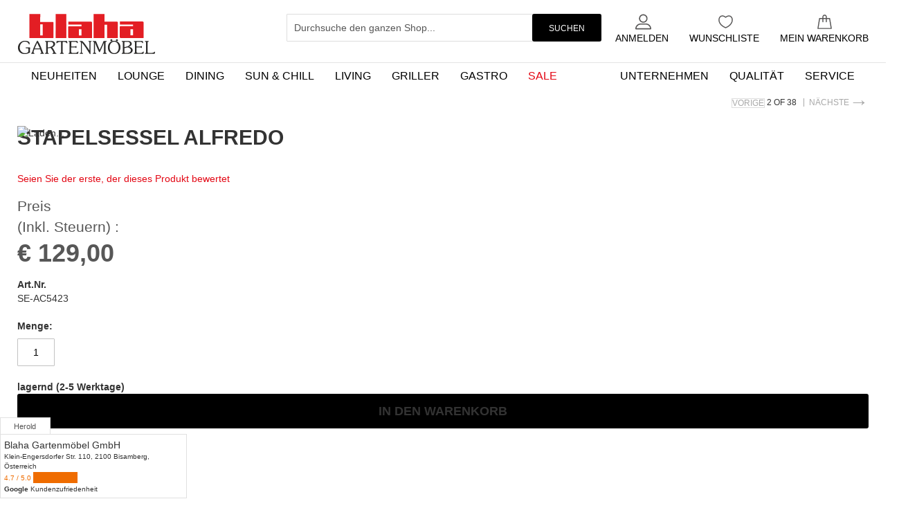

--- FILE ---
content_type: text/html; charset=UTF-8
request_url: https://www.blaha-gartenmoebel.at/stapelsessel-alfredo.html
body_size: 65868
content:
 <!doctype html><html lang=de><head prefix="og: http://ogp.me/ns# fb: http://ogp.me/ns/fb# product: http://ogp.me/ns/product#"> <meta charset=utf-8 />
<meta name=title content="Stapelsessel Alfredo"/>
<meta name=description content="Gestell aus Stahl, stapelbar, Sitzhöhe 44 cm, 54x60x83 cm (BxTxH) "/>
<meta name=keywords content="Stapelsessel Alfredo"/>
<meta name=robots content="INDEX,FOLLOW"/>
<meta name=viewport content="width=device-width, initial-scale=1, maximum-scale=1.0, user-scalable=no"/>
<meta name=format-detection content="telephone=no"/>
<title>Stapelsessel Alfredo</title>
<link rel=preload as=style media=all . onload="this.onload=null;this.rel='stylesheet'" href="https://www.blaha-gartenmoebel.at/static/version1766431905/_cache/merged/7263810f0a0e08d3d07d9254d90037ed.min.css">
<link rel=preload as=style media="screen and (min-width: 768px)" . onload="this.onload=null;this.rel='stylesheet'" href="https://www.blaha-gartenmoebel.at/static/version1766431905/frontend/BelVG/blaha/de_AT/css/styles-l.min.css">
<link rel=preload as=style media=all . onload="this.onload=null;this.rel='stylesheet'" href="https://www.blaha-gartenmoebel.at/static/version1766431905/frontend/BelVG/blaha/de_AT/css/fonts.min.css">
<link rel=preload as=font crossorigin=anonymous href="https://www.blaha-gartenmoebel.at/static/version1766431905/frontend/BelVG/blaha/de_AT/fonts/opensans/light/opensans-300.woff2"/>
<link rel=preload as=font crossorigin=anonymous href="https://www.blaha-gartenmoebel.at/static/version1766431905/frontend/BelVG/blaha/de_AT/fonts/opensans/regular/opensans-400.woff2"/>
<link rel=preload as=font crossorigin=anonymous href="https://www.blaha-gartenmoebel.at/static/version1766431905/frontend/BelVG/blaha/de_AT/fonts/opensans/semibold/opensans-600.woff2"/>
<link rel=preload as=font crossorigin=anonymous href="https://www.blaha-gartenmoebel.at/static/version1766431905/frontend/BelVG/blaha/de_AT/fonts/opensans/bold/opensans-700.woff2"/>
<link rel=preload as=font crossorigin=anonymous href="https://www.blaha-gartenmoebel.at/static/version1766431905/frontend/BelVG/blaha/de_AT/fonts/Luma-Icons.woff2"/>
<link rel=icon type="image/x-icon" href="https://www.blaha-gartenmoebel.at/media/favicon/stores/1/blaha_favicon_256x256.gif"/>
<link rel="shortcut icon" type="image/x-icon" href="https://www.blaha-gartenmoebel.at/media/favicon/stores/1/blaha_favicon_256x256.gif"/>
<meta name=google-site-verification content=GDg6QN6u0LzFXkMwB912iWNjDXYPR_diVn5z3coYVJk />
<link rel=dns-prefetch href="https://vsb56.tawk.to">
<link rel=dns-prefetch href="https://va.tawk.to">
<link rel=dns-prefetch href="//fonts.googleapis.com">
<link rel=dns-prefetch href="//fonts.gstatic.com">
<link rel=dns-prefetch href="//www.google-analytics.com">
<link rel=dns-prefetch href="//www.googletagmanager.com">
<link rel=dns-prefetch href="//connect.facebook.net">
<link rel=dns-prefetch href="//bam.nr-data.net/">
<link rel=dns-prefetch href="//bam.nr-data.net/">
<link rel=dns-prefetch href="//js-agent.newrelic.com">
<link rel=dns-prefetch href="//ad.doubleclick.net">
<link rel=dns-prefetch href="//googleads.g.doubleclick.net">
<link rel=dns-prefetch href="//stats.g.doubleclick.net">
<link rel=dns-prefetch href="//cm.g.doubleclick.net">
<!-- Google tag (gtag.js) -->
<!-- Google Tag Manager by MagePal --> <!-- End Google Tag Manager by MagePal --> <style type="text/css" data-type=criticalCss>.hide,.mfp-hide{display:none!important}.abs-sidebar-totals .table-caption,.sidebar .subtitle,.cart-summary .block .fieldset.estimate>.legend,.cart-summary .block .fieldset.estimate>.legend+br,.minicart-items .product-item-details .weee[data-label] .label,.page-product-giftcard .fieldset.giftcard>.legend+br,.order-details-items .order-items .order-gift-message .action.close,.multicheckout .block .methods-shipping .item-content .fieldset>.legend+br,.multicheckout .hidden,[class^="multishipping-"] .nav-sections,[class^="multishipping-"] .nav-toggle,.no-display,.cart-totals .table-caption,.opc-block-summary .table-totals .table-caption{display:none}body{overflow-x:hidden;color:#333;font:400 1.4rem/1.42857143 'Roboto',sans-serif;background-color:#fff;margin:0;padding:0}.navigation a{padding:0 15px;font-size:16px;font-weight:400;line-height:40px;display:block;float:none;color:#000!important}.navigation>ul>li.level0>a{height:40px;padding:0 15px;font-size:16px;font-weight:400!important;line-height:40px;display:block;float:none;color:#000!important;background:0 0}.ves-megamenu li.level0>a{font-weight:400!important}.header.content{padding:20px 20px 25px}.mst-searchautocomplete__close{display:none}.block.block-search{margin-bottom:0}.item-ico{height:40px;width:40px;margin:auto}.sections__row{margin:0 -5px;overflow:hidden}.sections__item{margin:0 0 12px;padding:0 6px;float:left;position:relative;width:25%}.toggle-filters-btn{-ms-flex-item-align:end;align-self:flex-end;margin:-21px 0 0}.product-image-container{width:33.33%;margin:-2px;padding:4px}.category-cms,.category-image,.category-description{margin-bottom:20px}body .mana-filter-block .filter-options .filter-options-item{max-width:25%}body .mana-filter-block-above-menu{margin:-15px 0 0}body.catalog-category-view .page-title-wrapper{padding:0 150px 0 0}body.catalog-category-view .page-title-wrapper .page-title{margin:0 0 5px}.swatch-input{left:-1000px;position:absolute;visibility:hidden}.magnify-hidden{display:none}.wrapper-myaccount a{min-width:100px;padding:25px 0 0;position:relative;display:inline-block;text-decoration:none;text-align:center;text-transform:uppercase;font-size:14px;color:#000}.wrapper-myaccount a svg{width:23px;height:23px;margin:0 0 0 -11px;position:absolute;top:0;left:50%;fill:#575656}.left-ico-block i{position:absolute;width:16px;height:16px;left:0;top:2px;display:block}.wrapper-myaccount{float:right}@media all and (min-width:767px){.navigation .ves-megamenu.menu-hover .dropdown>.dropdown-menu{top:-1000px!important}.navigation .ves-megamenu.menu-hover .dropdown:hover>.dropdown-menu{-webkit-transition-delay:.2s;transition-delay:.2s;top:35px!important}}@media all and (max-width:767px){.adv-item{flex-direction:row;width:-webkit-max-content;width:-moz-max-content;width:max-content;margin:0 auto;display:flex}.adv-item h4{margin:0}.adv-item .item-ico{height:100%;margin:0 15px 0 0}.filter-options{display:none}.product-image-container{display:inline-block;max-width:100%;width:50%;padding:7px;margin:-4px}body .mana-filter-block-above-menu{margin:0;flex-direction:column;display:flex}.toggle-filters-btn{margin:0 0 10px;-webkit-box-pack:center;-ms-flex-pack:center;justify-content:center;text-align:center;-ms-flex-item-align:center;align-self:center;user-select:none;text-decoration:underline;font-weight:700}body.catalog-category-view .page-title-wrapper{padding:0}.category-image img{border:0;height:auto;width:auto;max-width:100%;display:block}}main,header,nav{display:block}nav ul{list-style:none none}img{border:0;height:auto;max-width:100%}svg:not(:root){overflow:hidden}html{font-size:62.5%;-webkit-text-size-adjust:100%;-ms-text-size-adjust:100%;font-size-adjust:100%}p{margin:0 0 20px}b,strong{font-weight:700}i{font-style:italic}h1{line-height:1.1;margin:20px 0 30px;text-transform:uppercase;font-size:30px;font-weight:700;text-transform:uppercase}h2{font-weight:300;line-height:1.1;font-size:2.6rem;margin-top:2.5rem;margin-bottom:2rem}a{color:#006bb4;text-decoration:none}a:visited{color:#006bb4;text-decoration:none}ul,ol{margin-top:0;margin-bottom:2.5rem}ul>li,ol>li{margin-top:0;margin-bottom:1rem}ol ol{margin-bottom:0}button{background:#eee none;border:1px solid #ccc;color:#333;display:inline-block;font:600 1.4rem/1.6rem 'Open Sans','Helvetica Neue',Helvetica,Arial,sans-serif;margin:0;padding:7px 15px;box-sizing:border-box;vertical-align:middle}button::-moz-focus-inner{padding:0;border:0}input[type="text"],input[type="password"],input[type="email"]{background:#fff;background-clip:padding-box;border:1px solid #c2c2c2;border-radius:1px;font:14px/1.42857143 'Open Sans','Helvetica Neue',Helvetica,Arial,sans-serif;height:32px;padding:0 9px;vertical-align:baseline;width:100%;box-sizing:border-box;height:40px}input[type="text"]::-moz-placeholder,input[type="password"]::-moz-placeholder,input[type="email"]::-moz-placeholder{color:#575757}input[type="text"]::-webkit-input-placeholder,input[type="password"]::-webkit-input-placeholder,input[type="email"]::-webkit-input-placeholder{color:#575757}input[type="text"]:-ms-input-placeholder,input[type="password"]:-ms-input-placeholder,input[type="email"]:-ms-input-placeholder{color:#575757}select{background-clip:padding-box;border:1px solid #ccc;border-radius:1px;font:14px/1.42857143 'Open Sans','Helvetica Neue',Helvetica,Arial,sans-serif;height:32px;padding:4px 25px 5px 10px;vertical-align:baseline;width:100%;box-sizing:border-box;-webkit-appearance:none;-moz-appearance:none;-ms-appearance:none;appearance:none;background-size:30px 60px;text-indent:.01em;text-overflow:''}input[type="checkbox"]{position:relative;top:2px;width:20px;height:20px;margin:0 5px 5px 0;vertical-align:middle}input[type="submit"]{-webkit-appearance:button}input::-moz-focus-inner{border:0;padding:0}.product-items{margin:0;padding:0;list-style:none none;font-size:0;letter-spacing:-1px;line-height:0}.product-items>li{margin:0}.block-compare .action.primary{border-radius:3px;background:#eee;border:1px solid #ccc;color:#333}.block-compare .action.primary:not(:focus){box-shadow:inset 0 1px 0 0 #fff , inset 0 -1px 0 0 rgba(204,204,204,.3)}.actions-toolbar>.primary .action,.actions-toolbar>.secondary .action{width:100%;margin-bottom:10px}.block{margin-bottom:40px}.sidebar .product-items .action.delete,.sidebar .block-compare .action.delete,.block-compare .action.delete{display:inline-block;text-decoration:none}.sidebar .product-items .action.delete>span,.sidebar .block-compare .action.delete>span,.block-compare .action.delete>span{border:0;clip:rect(0,0,0,0);height:1px;margin:-1px;overflow:hidden;padding:0;position:absolute;width:1px}.product-item-name,.product.name a{font-weight:400}.product-item-name>a{color:#333;text-decoration:none}.product-item-name>a:visited{color:#333;text-decoration:underline}.toolbar:before,.toolbar:after,.header.content:before,.header.content:after{content:'';display:table}.toolbar:after,.header.content:after{clear:both}.columns .column.main,.columns .sidebar-main,.columns .sidebar-additional,.product-item,.search-autocomplete{box-sizing:border-box}.product-item-actions .actions-secondary>.action,.product-item .action.towishlist{color:#666;font-weight:600;letter-spacing:.05em;text-transform:uppercase;display:inline-block;text-decoration:none}.sidebar .subtitle,.no-display{display:none}.block-compare .counter{color:#6d6d6d;font-size:1.2rem;white-space:nowrap}.block-compare .counter:before{content:'('}.block-compare .counter:after{content:')'}.block-compare .block-title{margin:0 0 20px}.items{margin:0;padding:0;list-style:none none}.columns{display:-webkit-flex;display:-ms-flexbox;display:flex;-webkit-flex-wrap:wrap;flex-wrap:wrap;box-sizing:border-box}.columns:after{clear:both;content:' ';display:block;height:0;overflow:hidden;visibility:hidden}.columns .column.main{padding-bottom:40px;-webkit-flex-basis:100%;flex-basis:100%;-webkit-flex-grow:1;flex-grow:1;-ms-flex-order:1;-webkit-order:1;order:1;width:100%}.columns .sidebar-main{-webkit-flex-grow:1;flex-grow:1;-webkit-flex-basis:100%;flex-basis:100%;-ms-flex-order:1;-webkit-order:1;order:1}.columns .sidebar-additional{-webkit-flex-grow:1;flex-grow:1;-webkit-flex-basis:100%;flex-basis:100%;-ms-flex-order:2;-webkit-order:2;order:2}.nav-sections{background:0 0}.nav-toggle{z-index:14;display:inline-block;text-decoration:none;display:block;left:15px;position:absolute;top:15px}.nav-toggle>span{border:0;clip:rect(0,0,0,0);height:1px;margin:-1px;overflow:hidden;padding:0;position:absolute;width:1px}.fieldset{border:0;margin:0 0 40px;padding:0;letter-spacing:-.31em}.fieldset>*{letter-spacing:normal}.fieldset:last-child{margin-bottom:20px}.fieldset>.field{margin:0 0 20px}.fieldset>.field>.label{margin:0 0 8px;display:inline-block;font-weight:600}.fieldset>.field:last-child{margin-bottom:0}.fieldset>.field.required>.label:after{content:'*';color:#e02b27;font-size:1.2rem;margin:0 0 0 5px}.fieldset>.field.choice .label{display:inline;font-weight:400;margin:0}select::-ms-expand{display:none}button,a.action.primary{border-radius:3px}button:not(.primary){box-shadow:inset 0 1px 0 0 #fff , inset 0 -1px 0 0 rgba(204,204,204,.3)}a.action.primary{display:inline-block;text-decoration:none}.action.primary{background:#000 none;box-sizing:border-box;text-align:center;text-transform:uppercase;text-align:center;text-transform:uppercase;background:#000;padding:0 10px;text-align:center;text-transform:uppercase;border:none;border-radius:3px;background:#000}.actions-toolbar>.primary,.actions-toolbar>.secondary{margin-bottom:10px;text-align:center}.actions-toolbar>.primary .action:last-child,.actions-toolbar>.secondary .action:last-child{margin-bottom:0}.actions-toolbar>.primary:last-child,.actions-toolbar>.secondary:last-child{margin-bottom:0}.actions-toolbar>.secondary .action.back{display:none}.breadcrumbs{margin:10px auto 10px auto!important;min-height:17px}.breadcrumbs .items{font-size:1.2rem;color:#707070;margin:0;padding:0;list-style:none none}.breadcrumbs .items>li{display:inline-block;vertical-align:top}.breadcrumbs .item{margin:0}.breadcrumbs a{color:#006bb4;text-decoration:none;text-transform:uppercase}.breadcrumbs a:visited{color:#006bb4;text-decoration:none}.breadcrumbs strong{font-weight:400;color:#000}.breadcrumbs .item:not(:last-child){display:inline-block;text-decoration:none}#mana-please-wait{position:absolute;color:#d85909;font-size:1.1em;text-align:center;z-index:20000}#mana-please-wait p{background:rgba(255,255,255,.9) 0;top:45%;left:50%;width:120px;margin-left:-120px;padding:15px 60px;background:rgba(255,255,255,.9);border:2px solid #39c;color:#39c;text-align:center;z-index:20100;-moz-box-sizing:content-box;-webkit-box-sizing:content-box;box-sizing:content-box;-ms-box-sizing:content-box}#mana-please-wait p img{margin:10px auto 0}.clearfix{*zoom:1}.clearfix:before,.clearfix:after{display:table;content:"";line-height:0}.clearfix:after{content:'';display:block;height:0;visibility:hidden;clear:both}.cataloglabel.cataloglabel-product-top-label{top:0;left:0;display:table;position:absolute;top:0;left:0;text-align:center;z-index:10}.cataloglabel.cataloglabel-product-top-label>span{color:#fff;display:table-cell;vertical-align:middle;line-height:14px;padding:10px;white-space:pre-wrap;white-space:-moz-pre-wrap;white-space:-pre-wrap;white-space:-o-pre-wrap;word-wrap:break-word}.cataloglabel.position-TL{top:0;left:0;top:0;left:0;position:absolute;z-index:1000}.product-item-info a{position:relative;display:block;position:relative;display:block}.mana-filter-block{position:relative}.mana-filter-block-above-menu .filter-options{position:relative;margin:0 -2px;padding:0 0 20px;display:flex;justify-content:center;align-items:stretch;align-content:stretch;border-bottom:1px solid #e0e0e0}.mana-filter-block-above-menu .filter-options-item{display:inline-block;padding:10px;border-bottom:0;position:relative}.mana-filter-block-above-menu .filter-options-title{border-bottom:0;padding:0 0 0 20px}.mana-filter-block-above-menu .filter-options-title:after{content:''}.mana-filter-block-above-menu .filter-options-item:first-child{margin-left:0}.mana-filter-block-above-menu .filter-options-content{display:none;margin:0;padding:10px}.mana-filter-block-above-menu .filter-options-content .item{margin:0 auto;padding:5px}#search_autocomplete,.search-autocomplete{display:none!important;height:0!important;overflow:hidden!important}.block-search{width:100%;position:relative;top:unset;right:unset!important;margin-right:20px;z-index:10000;width:100%;max-width:37%;z-index:5}.swatch-attribute-options{margin:15px}.swatch-option{float:left;height:20px;max-width:100%;min-width:30px;overflow:hidden;position:relative;text-align:center;text-overflow:ellipsis;height:30px;margin:3px;padding:1px;border:2px solid #eee;background-size:100%!important}.swatch-option-link-layered{margin:0 0 0 0!important;padding:0 0 0 0!important;position:relative}.price-container.weee:before{display:none}.products{margin:30px 0}.product-item{font-size:1.4rem;line-height:normal;letter-spacing:normal;vertical-align:top}.products-grid .product-item{display:inline-block;margin-left:2%;width:calc((100% - 2%)/2)}.product-item:nth-child(2n+1){margin-left:0}.product-item-name{-moz-hyphens:auto;-ms-hyphens:auto;-webkit-hyphens:auto;display:block;hyphens:auto;margin:5px 0;word-wrap:break-word}.product-item-info{max-width:100%;width:152px;position:relative;position:relative;position:relative}.page-products .product-item-info{width:240px}.product-item-actions{font-size:0}.product-item-actions>*{font-size:1.4rem}.product-item-actions .actions-secondary{display:inline-block;font-size:1.4rem;vertical-align:middle}.product-item-actions .actions-secondary>.action{line-height:35px;text-align:center;width:35px}.product-item-actions .actions-secondary>.action:before{margin:0}.product-item-actions .actions-primary{display:inline-block}.product-item .price-box{margin:10px 0 25px}.product-item .price-box .price{font-weight:700;white-space:nowrap}.product-item .price-box .price-label{color:#666;font-size:12px}.product-item .old-price{margin:5px 0}.product-item .old-price .price{font-weight:400}.product-item .tocompare:before{content:'\e61e'}.product-item .tocart{font-size:1.3rem;border-radius:0;line-height:1;padding-bottom:10px;padding-top:10px;white-space:nowrap}.column.main .product-items{margin-left:0}.column.main .product-item{padding-left:0}.price-container .price{font-size:1.4rem}.page-products .columns{padding-top:60px;position:relative;z-index:1}.toolbar{margin-bottom:30px;text-align:center}.toolbar select{background-color:#fff;box-shadow:none;border:2px solid #e1e1e1;border-radius:0;font-size:14px;vertical-align:middle}.toolbar .sorter-action{position:relative;top:-2px}.toolbar-products{background-color:transparent;display:-webkit-box;display:-ms-flexbox;display:flex;-webkit-box-align:center;-ms-flex-align:center;align-items:center;-webkit-box-pack:justify;-ms-flex-pack:justify;justify-content:space-between;margin:0;padding:15px 0;border-bottom:1px solid #e0e0e0;border-top:1px solid #e0e0e0}.sorter{float:right}.page-products .sorter{position:absolute;right:10px;top:0;z-index:1}.sorter-options{margin:0 5px 0 7px;width:auto}.sorter-action{display:inline-block;text-decoration:none}.sorter-action>span{border:0;clip:rect(0,0,0,0);height:1px;margin:-1px;overflow:hidden;padding:0;position:absolute;width:1px}.modes{display:none}.old-price{color:#666}.product-image-container{display:inline-block;max-width:100%}.product-image-wrapper{display:block;height:0;overflow:hidden;position:relative;z-index:1}.product-image-photo{bottom:0;display:block;height:auto;left:0;margin:auto;max-width:100%;position:absolute;right:0;top:0}.sidebar .product-items .product-item{margin-bottom:20px;position:relative}.sidebar .product-items .product-item-info{position:relative;width:auto}.sidebar .product-items .product-item-info .product-item-photo{left:0;position:absolute;top:0}.sidebar .product-items .product-item-name{margin-top:0}.sidebar .product-items .product-item-details{margin:0 0 0 85px}.sidebar .product-items .product-item-actions{display:block;margin-top:10px}.sidebar .product-items .action.delete{position:absolute;right:0;top:0}.sidebar .block-compare .action.delete{right:initial}.sidebar .action.tocart{border-radius:0}.sidebar .product-items-names .product-item{display:flex;margin-bottom:10px}.sidebar .product-items-names .product-item-name{margin:0}.block-compare .product-item .product-item-name{margin-left:22px}.block-compare .action.delete{left:0;position:absolute;top:0}.block-compare .actions-toolbar{margin:17px 0 0}.block-search .block-title{display:none}.block-search .block-content{margin-bottom:0}.block-search .label{text-decoration:none;display:inline-block;float:right}.block-search .label>span{border:0;clip:rect(0,0,0,0);height:1px;margin:-1px;overflow:hidden;padding:0;position:absolute;width:1px}.block-search .action.search{width:100px;height:40px;right:0;top:0;z-index:2;color:#fff;background:#000;border-radius:3px;cursor:pointer;pointer-events:auto;opacity:.5}.block-search .control{border-top:1px solid #ccc;clear:both;margin:0 -15px -1px;padding:0}.block-search input{z-index:1;left:-300%;width:100%;height:40px;left:0;z-index:1;width:100%;height:40px;position:relative;left:0;z-index:1;width:100%;height:40px;position:relative;left:0}.block-search .nested{display:none}.search-autocomplete{display:none;margin-top:-15px;overflow:hidden;position:absolute;z-index:3}.minicart-wrapper{display:inline-block;position:relative;float:right;margin:0 0 0 30px}.minicart-wrapper:before,.minicart-wrapper:after{content:'';display:table}.minicart-wrapper:after{clear:both}.minicart-wrapper .action.showcart{display:inline-block;text-decoration:none;white-space:nowrap;min-width:70px;padding:27px 0 0;position:relative;text-align:center;text-transform:uppercase;font-size:14px;line-height:1;color:#000}.minicart-wrapper .block-minicart{margin:4px 0 0;list-style:none none;background:#fff;min-width:100%;width:320px;z-index:101;box-sizing:border-box;display:none;position:absolute;top:100%;right:-10px;right:0;right:0;z-index:102;right:0;box-shadow:0 0 10px rgba(0,0,0,.1);z-index:102}.minicart-wrapper .block-minicart:before,.minicart-wrapper .block-minicart:after{border-bottom:solid;content:'';display:block;height:0;position:absolute;width:0}.minicart-wrapper .block-minicart:before{border:6px solid;border-color:transparent transparent #fff;z-index:99;right:12px;top:-12px}.minicart-wrapper .block-minicart:after{border:7px solid;z-index:98;right:11px;top:-14px;border-color:transparent transparent #e9e9e9}.minicart-wrapper .action.showcart .counter.qty{background:#ff5501;color:#fff;height:24px;line-height:24px;border-radius:2px;display:inline-block;margin:3px 0 0;min-width:18px;overflow:hidden;padding:0 3px;text-align:center;white-space:normal}.minicart-wrapper .action.showcart .counter.qty.empty{display:none;display:none!important;display:none!important}.minicart-wrapper .action.showcart .counter-number{text-shadow:0 0 7px #000}.column.main .block:last-child{margin-bottom:0}.field.password .control{display:-webkit-flex;display:-ms-flexbox;display:flex;-webkit-flex-direction:column;-ms-flex-direction:column;flex-direction:column}.field.password .control .input-text{-ms-flex-order:0;-webkit-order:0;order:0;z-index:2}.filter-options{display:none;margin:0}.filter-options-item{border-bottom:1px solid #ccc;padding-bottom:10px}.filter-options-title{font-weight:600;margin:0;overflow:hidden;padding:10px 40px 0 10px;position:relative;text-transform:uppercase;word-break:break-all;z-index:1;display:block;text-decoration:none}.filter-options-content{margin:0;padding:10px}.filter-options-content .item{line-height:1.5em;margin:10px 0}.filter-options-content a{color:#494949;margin-left:-5px;margin-right:-5px;padding-left:5px;padding-right:7px}.filter-options-content .count{color:#757575;font-weight:300;padding-left:5px;padding-right:5px}.filter-options-content .count:before{content:'('}.filter-options-content .count:after{content:')'}.page-wrapper{min-height:100vh;display:-webkit-flex;display:-ms-flexbox;display:flex;-webkit-flex-direction:column;-ms-flex-direction:column;flex-direction:column}.page-main{-webkit-flex-grow:1;flex-grow:1;clear:both;clear:both}.page-header{border-bottom:1px solid #ccc;margin-bottom:20px}.page-header .wrapper-myaccount a svg{width:23px;height:23px;margin:0 0 0 -11px;position:absolute;top:0;left:50%;fill:#575656}body .ves-menu .navigation>ul>li.level0{background:0 0}.header.content{padding:20px 20px 25px;position:relative;position:relative;position:relative;position:relative}.logo{float:left;margin:0 0 10px 40px;max-width:50%;position:relative;z-index:5}.logo img{display:block}.message.global p{margin:0}.message.global.noscript{padding:12px 20px 12px 25px;display:block;font-size:1.3rem;background:#ffee9c;border-color:#d6ca8e;color:#333;margin:0}.product-item .action.towishlist:before{content:'\e600'}.block-wishlist .product-item-name{margin-right:25px}@media only screen and (max-width:767px){.navigation,.breadcrumbs,.header.content,.page-main{padding-left:15px;padding-right:15px}.navigation{padding:0;box-sizing:border-box}.nav-sections{-webkit-overflow-scrolling:touch;height:100%;left:-80%;left:calc(-1*(100% - 54px));overflow:auto;position:fixed;top:0;width:80%;width:calc(100% - 54px)}.nav-sections-items{position:relative;z-index:1}.nav-sections-items:before,.nav-sections-items:after{content:'';display:table}.nav-sections-items:after{clear:both}.nav-sections-item-title{background:#e3e3e3;border:solid #d7d7d7;border-width:0 0 1px 1px;box-sizing:border-box;float:left;height:71px;padding-top:24px;text-align:center;width:33.33%}.nav-sections-item-content{box-sizing:border-box;float:right;margin-left:-100%;margin-top:71px;width:100%;padding:25px 0}.nav-sections-item-content:before,.nav-sections-item-content:after{content:'';display:table}.nav-sections-item-content:after{clear:both}.navigation ul{margin:0;padding:0}.navigation li{margin:0}.navigation a{display:block;padding:10px 0 10px 15px;color:#575757;text-decoration:none}.navigation .level0{border-top:1px solid #d1d1d1;font-size:1.6rem}.navigation li.level0:last-child{border-bottom:1px solid #d1d1d1}.navigation .submenu:not(:first-child){font-weight:400;line-height:1.3;left:auto!important;overflow-x:hidden;padding:0;position:relative;top:auto!important}.navigation .submenu:not(:first-child) .active>a{border-color:#ff5501;border-style:solid;border-width:0 0 0 8px;color:#333;padding-left:7px}.navigation .submenu:not(:first-child) .level1.active>a{padding-left:7px}.breadcrumbs{display:none}[class*="block-compare"]{display:none}.block-search{margin-top:10px}.minicart-wrapper{margin-top:10px}.filter-options-content{padding:5px 10px}.page-with-filter .columns .sidebar-main{-ms-flex-order:0;-webkit-order:0;order:0}.logo{margin-bottom:13px;margin-top:4px}}@media only screen and (max-width:639px){.toolbar-products{margin-bottom:0}}@media only screen and (max-width:479px){.minicart-wrapper .block-minicart{width:290px}}@media all and (min-width:640px){.products-grid .product-item-info:not(:hover):not(.active) .product-item-inner{border:0;clip:rect(0,0,0,0);height:1px;margin:-1px;overflow:hidden;padding:0;position:absolute;width:1px}.products-grid .product-item-inner{background:#fff;box-shadow:3px 4px 4px 0 rgba(0,0,0,.3);border:1px solid #bbb;border-top:0;left:0;margin:10px 0 0 -1px;padding:0 9px 9px;position:absolute;right:-1px;z-index:2}.product-item-actions{display:block}.product-item-actions .actions-primary+.actions-secondary{display:inline-block;vertical-align:middle}.product-item-actions .actions-primary+.actions-secondary>.action{line-height:35px;text-align:center;width:35px}.product-item-actions .actions-primary+.actions-secondary>.action:last-child{margin-right:0}.product-item-actions .actions-primary{display:inline-block}.page-products .products-grid .product-item-inner:before{background:#fff;content:'';height:3px;left:0;position:absolute;top:-2px;width:100%;z-index:1}.page-products .product-item-actions{position:relative;z-index:1}.products-grid .product-item{margin-bottom:20px;width:33.33333333%}.page-products .products-grid .product-item{margin-left:0;width:calc((100% - 4%)/3)}.page-products .products-grid .product-item:nth-child(3n+1){margin-left:0}}*{box-sizing:border-box}a,a:visited{color:#e30613}.actions-toolbar a{color:#000}@-moz-document url-prefix(){input[type=checkbox]{width:auto;height:auto;width:auto;height:auto;margin:5px 5px 5px 0}input[type=checkbox]{width:auto;height:auto;margin:5px 5px 5px 0}}.above-header-bl{font-size:12px;font-weight:300;text-transform:uppercase;text-align:center;background:#575656;color:#fff}.above-header-bl .container{position:relative}.above-header__content{padding:12px 0;position:relative;z-index:1;line-height:1}.above-header__close{width:14px;height:14px;position:absolute;top:50%;-webkit-transform:translateY(-50%);-ms-transform:translateY(-50%);transform:translateY(-50%);right:20px;z-index:2}.above-header__close:before,.above-header__close:after{content:"";width:16px;height:2px;position:absolute;top:6px;left:-1px;background:#fff}.above-header__close:before{webkit-transform:rotate(45deg);transform:rotate(45deg)}.above-header__close:after{webkit-transform:rotate(-45deg);transform:rotate(-45deg)}.actions-toolbar .primary button.action{height:50px;padding:0 20px;display:inline-block;font-size:14px;line-height:50px;background:#ab1919;color:#fff;border:none;box-shadow:none}.block-customer-login .extra-links-wrap{text-align:center;margin:15px 0 0}.block-customer-login .extra-links-wrap a{color:#e30613!important}.autorization-wrapper{float:right;position:relative}.autorization-wrapper a.showquicklogin{min-width:70px;padding:28px 0 0;position:relative;display:inline-block;text-decoration:none;text-align:center;text-transform:uppercase;font-size:14px;line-height:1;color:#000}.autorization-wrapper a.showquicklogin svg{width:23px;height:23px;margin:0 0 0 -10px;position:absolute;top:0;left:50%;fill:#575656}.autorization-wrapper #quick-container{background:#fff;margin:7px 0 0;padding:0;position:absolute;right:-240px;top:100%;z-index:103;border:1px solid #e9e9e9;background:#fff;box-shadow:0 0 10px rgba(0,0,0,.1)}.autorization-wrapper #quick-container>.block{margin:0;padding:20px 30px}.autorization-wrapper #quick-container>.block.block-new-customer{padding:20px 30px 30px}.autorization-wrapper #quick-container>.block-new-customer{border-top:1px solid #e9e9e9}.autorization-wrapper #quick-container .block .block-title{margin:0 0 15px;font-size:20px;font-weight:700;line-height:1.2;text-transform:uppercase}.autorization-wrapper #quick-container .block .fieldset>.field{margin:0 0 15px}.autorization-wrapper #quick-container .block .actions-toolbar .primary,.autorization-wrapper #quick-container .block .actions-toolbar .secondary{display:block;float:none}.autorization-wrapper #quick-container .block .actions-toolbar .primary button.action,.autorization-wrapper #quick-container .block.block-new-customer .actions-toolbar .primary a.action{width:100%;height:50px;margin:0;display:block;font-size:12px;line-height:50px;background:#ab1919}.autorization-wrapper #quick-container .block.block-new-customer .actions-toolbar .primary a.action{color:#000;background:#fff;border:1px solid #000}.autorization-wrapper #quick-container .block .actions-toolbar .secondary a.action{margin:15px 0 0;text-decoration:none;color:#686868}.autorization-wrapper #quick-container .block input[type="email"],.autorization-wrapper #quick-container .block input[type="password"]{height:50px;font-size:12px;border:1px solid #e9e9e9}.autorization-wrapper #quick-container:after{content:'';display:block;height:0;position:absolute;width:0;border:7px solid;z-index:98;top:-14px;right:269px;border-color:transparent transparent #e9e9e9}.autorization-wrapper #quick-container:before{content:'';display:block;height:0;position:absolute;width:0;border:6px solid;border-color:transparent transparent #fff;z-index:99;top:-12px;right:270px}.block-search .label,.block-search .nested{display:none}.block-search .action.search:before{display:none}.block-search .action.search>span{width:100%;height:40px;position:static;text-transform:uppercase;text-align:center;width:100%;height:40px;margin:0;padding:0 10px;position:static;font-size:12px;font-weight:300;text-transform:uppercase;text-align:center}.clearfix:after,.header.content:after{content:'';display:table;clear:both}.header.content .logo{margin:0;position:absolute;top:20px;left:20px}.header.content .logo img{width:200px}#login-form .account-social-login{margin-bottom:0}.social-btn-actions-toolbar{display:inline-block!important;vertical-align:bottom}.social-btn .btn-social{text-decoration:none;font-weight:400;vertical-align:middle;touch-action:manipulation;background:#fff none;border-radius:5px;padding:0;display:-webkit-box;display:-ms-flexbox;display:flex;-webkit-box-align:center;-ms-flex-align:center;align-items:center;height:40px;-webkit-box-shadow:none;box-shadow:none;overflow:hidden;color:#000;border:1px solid rgba(214,214,214,.32);border-bottom:2px solid #c1c1c1;font-size:14px}.social-btn .btn-social>.fa{line-height:1em;border-radius:5px 0 0 5px;position:relative;text-align:center;font-size:1.25em;width:40px;height:40px;display:-webkit-box;display:-ms-flexbox;display:flex;-webkit-box-align:center;-ms-flex-align:center;align-items:center;-webkit-box-pack:center;-ms-flex-pack:center;justify-content:center;float:none;border:0;margin:0 6px 0 -2px}.social-btn .btn-social>.fa:before{margin:3px 0 0}.btn-google .fa:before{display:none}.btn-google .fa{background-size:103%;width:40px;height:40px}.btn-facebook>.fa{color:#3b5998}.btn-amazon .fa{color:#f90}.left-menu__list li .toggle-children:after{font:400 10px/1 fontawesome;width:initial;height:initial;display:inline-block;vertical-align:middle;color:#575656}.left-menu-bl{margin:0 0 20px;padding:15px 0 0;border-top:1px solid #e0e0e0}.left-menu__list{margin:15px 0 0 15px}.left-menu__list a{display:inline-block;vertical-align:middle;text-decoration:none;color:#575656}.left-menu__list li.current>a,.left-menu__list li.has-active>a{font-weight:700;color:#000}.left-menu__list li.parent .toggle-children:after{font:400 10px/1 fontawesome;content:'\f067';width:initial;height:initial;margin:0 0 2px -3px;padding:5px 6px;display:inline-block;vertical-align:middle;color:#575656}.left-menu__list li>ol{display:none}.left-menu__list li.has-active>ol{display:block}.left-menu__list>ol{margin:0;padding:0;list-style:none}.left-menu__list>ol>li{margin:0 0 10px;padding:0}.left-menu__list>ol>li>ol{margin:10px 0 10px 10px}.left-menu__list>ol>li>ol ol{margin:10px 0 10px 10px}.mana-filter-block>strong{display:none}.mana-filter-block .filter-options:after{content:"";display:table;clear:both}.mana-filter-block .filter-options .filter-options-item{position:relative}.mana-filter-block .filter-options .filter-options-item .filter-options-content{max-width:100%!important;margin:0;position:absolute;left:0;right:0;top:38px;z-index:99;border:2px solid #a3a3a3;border-top:0;background:#fff;display:block;visibility:hidden;opacity:0}.mana-filter-block .filter-options .filter-options-item .filter-options-content:before{content:'';height:1px;position:absolute;top:0;left:0;right:0;background:#e6e6e6}.mana-filter-block .filter-options .filter-options-item .filter-options-content .item{margin:0;padding:0;font-size:14px;font-weight:300}.mana-filter-block .filter-options .filter-options-item .filter-options-content .item a{margin:0;padding:10px 5px 10px 15px;display:block;color:#575656;text-decoration:none;text-transform:capitalize}.mana-filter-block .filter-options .filter-options-item .filter-options-title{height:40px;padding:0 20px;font-size:14px;font-weight:300;line-height:36px;text-align:center;border:2px solid #e1e1e1;color:#575656;background:0 0;position:relative}.mana-filter-block .filter-options .filter-options-item .filter-options-title:after{font:10px/1 fontawesome;content:'\f067';width:initial;height:initial;margin:0;display:block;vertical-align:middle;position:absolute;top:50%;right:10px;-webkit-transform:translateY(-50%);-ms-transform:translateY(-50%);transform:translateY(-50%)}.mana-filter-block-above-menu .filter-options .filter-options-item{padding:0 2px;flex-grow:1}.mana-filter-block-above-menu .filter-options .filter-options-item .filter-options-content{left:2px;right:2px}.minicart-wrapper .action.showcart svg{width:23px;height:23px;margin:0 0 0 -11px;position:absolute;top:0;left:50%;fill:#575656}body .minicart-wrapper .action.showcart .counter.qty{vertical-align:middle;position:absolute;top:0;left:53%;background:red;display:flex!important;padding:0;border-radius:50%;min-width:20px;min-height:20px;align-items:center;justify-content:center;color:#fff;font-weight:700}.minicart-wrapper .action.showcart .counter .counter-number{font-size:14px}.minicart-wrapper .action.showcart .text{font-size:14px;text-transform:uppercase;vertical-align:middle}.navigation{background:none 0 0}.navigation:after{content:'';clear:both;display:table}.navigation>ul{width:auto;padding:0;position:relative;float:none;display:block}.navigation .ves-megamenu{background:none 0 0}.navigation>ul>li.level0{margin:0;padding:0 0 15px;position:relative!important}.navigation>ul>li.level0:nth-child(7),.navigation>ul>li.level0:nth-child(8){float:none!important}.navigation>ul>li.level0.full-width{position:static!important}.navigation>ul>li.level0>a{color:#000!important;padding:0 15px;line-height:40px;display:block;float:none;color:#000!important;background:0 0}.left-menu .navigation>ul>li.level0:last-child>a{color:#e30613!important;background:0 0}.navigation>ul>li.level0>.submenu{padding:25px 25px 10px 25px!important;top:40px!important;left:0!important;overflow:hidden}.navigation>ul>li.level0.full-width>.submenu{width:100%;left:0!important}.navigation>ul>li.level0 .level1.nav-dropdown>.row{width:50%;margin:0 0 10px;padding:0 10px;float:left}.navigation>ul>li.level0.full-width .level1.nav-dropdown>.row{width:100%;padding:0;float:none;overflow:hidden}.navigation>ul>li.level0 .level1.nav-dropdown>.row:nth-child(2n+1){clear:left}.navigation>ul>li.level0 .level1.nav-dropdown>.row .mega-col-level-1,.navigation>ul>li.level0 .level1.nav-dropdown>.row .mega-col-level-2{padding:0}.navigation>ul>li.level0.full-width .level1.nav-dropdown>.row .mega-col-level-1{padding:0 5px}.navigation>ul>li.level0 .level1.nav-dropdown>.row .mega-col-level-1 .level1>a{padding:0 0 0 0!important;line-height:1.2!important;text-transform:uppercase;color:#000!important}.navigation>ul>li.level0 .level1.nav-dropdown>.row .mega-col-level-1 .level1>.dropdown-menu{margin:0 0 0 0!important;padding:0 0 0 0!important;box-shadow:none!important;box-shadow:none!important}.navigation>ul>li.level0 .level1.nav-dropdown>.row .mega-col-level-1 .level2>a{margin:0 0 5px 0!important;padding:0 0 0 0!important;background:0 0!important;color:#000!important}.navigation>ul>li.level0 .level1.nav-dropdown>.row .mega-col-level-1 .level2 .dropdown-menu{display:none!important}.navigation .submenu:not(:first-child) .active>a{border:none}.ves-megamenu.menu-hover .dropdown>.dropdown-menu{display:none}.product-item-info .price-box span[data-price-type="oldPrice"] .price:after{content:'';position:absolute;left:0;top:43%;right:0;border-top:2px solid #343334;-webkit-transform:rotate(-16deg);-moz-transform:rotate(-16deg);-ms-transform:rotate(-16deg);-o-transform:rotate(-16deg);transform:rotate(-16deg)}.page-layout-2columns-left .sidebar-main{width:25.5%}.products-grid .product-item-info{padding:10px;border:1px solid transparent}.products-grid .product-item-info .labels-bl{position:absolute;top:0;left:0;z-index:1}.products-grid .product-item-info .cataloglabel{margin:0 0 10px;padding:5px 7px;position:static;display:block;text-transform:uppercase;background:#fff!important;border:2px solid #e02a2a;z-index:1!important}.products-grid .product-item-info .cataloglabel.cataloglabel-product-top-label{z-index:2!important;text-align:center}.products-grid .product-item-info .cataloglabel.cataloglabel-product-top-label>span{display:block;line-height:1;display:block;padding:0;font-size:10px;line-height:1;color:#e02a2a}.toolbar-total-amount{float:left;margin:0 30px}.cataloglabel.cataloglabel-product-top-label.label-num-4{border-color:#000!important}.cataloglabel.cataloglabel-product-top-label.label-num-4>span{color:#000!important}.product-item-info .actions-secondary{width:20px;position:absolute;top:10px;right:10px;z-index:2;display:none}.product-item-info .actions-secondary .tocompare,.product-item-info .actions-secondary .towishlist{color:#e3e3e3}.product-item-info .actions-secondary .towishlist{margin:0 0 5px}.product-item-info .actions-secondary .tocompare span,.product-item-info .actions-secondary .towishlist span{display:none}.product-item-info .product-item-dop-images{text-align:center;display:none}.product-item-info .product-item-name{margin:5px 0;font-size:14px;font-weight:700;line-height:1;text-align:center;text-transform:uppercase}.product-item-info .product-item-name a{font-weight:700}.product-item-info .price-box{display:inline}.product-item-info .price-box .price{font-size:20px;font-weight:700;color:#343334}.product-item-info .price-box .price-label{display:none}.product-item-info .price-box span[data-price-type="oldPrice"] .price{font-size:16px;font-weight:700;color:#343334;position:relative}.product-item-info .price-box .special-price span[data-price-type="finalPrice"] .price{margin:0;color:#d75151}.page-products .product-item-actions{display:none}.product-item-info .product-item-inner{box-shadow:none}.row{margin:0 -15px}.sidebar-additional{margin:0 0 20px;color:#575656}.sidebar-additional>.block-compare{margin:0 0 15px;padding:15px 0 0;border-top:1px solid #e0e0e0}.sidebar-additional>.block-compare .actions-toolbar div.primary,.sidebar-additional>.block-compare .actions-toolbar div.secondary{display:block;float:none;overflow:hidden}.sidebar-additional>.block-compare .actions-toolbar div.secondary{margin:7px 0 0;text-align:left}.sidebar-additional>.block-compare .actions-toolbar div.primary .action.compare{padding:10px 15px;box-shadow:none;background:#c61e1e;border:none;color:#fff}.sidebar-additional>.block-wishlist .product-item{overflow:hidden}.sidebar-additional>.block-wishlist .product-item .product-item-info .product-item-photo{width:75px}.sidebar-additional>.block-wishlist .product-items .product-item-info .product-item-details{margin:0 0 0 85px}.sidebar-additional>.block-wishlist .product-item .product-item-info .product-item-details .product-item-actions{position:static;clear:none}.sidebar-additional>.block-wishlist .product-item .product-item-info .product-item-details .product-item-actions .action.tocart{padding:10px}.sidebar-additional>.block-wishlist .product-item .product-item-info .product-item-details .actions-secondary{top:-4px}.sidebar-additional>.block-wishlist .product-item .product-item-info .product-item-details .product-item-name{text-align:left;display:block;padding:0 10px 0 0}.sidebar-additional .block-title{margin:0 0 10px;text-transform:uppercase}.toolbar-products:before,.toolbar-products:after{display:none}.toolbar-products>.flex-item{display:-webkit-box;display:-ms-flexbox;display:flex;-webkit-box-align:center;-ms-flex-align:center;align-items:center}.toolbar-products .modes{margin:0}.toolbar-bottom-wr .toolbar-products .modes{display:none}.toolbar-products .modes .modes-mode{width:40px;height:40px;padding:0;line-height:40px;text-align:center;border:none;background:0 0;box-shadow:none}.toolbar-products .modes a.modes-mode{opacity:.5}.toolbar-products .modes .modes-mode:before{content:'';width:70%;height:70%;display:inline-block;vertical-align:middle;-webkit-background-size:cover;background-size:cover}.toolbar-products .sorter{margin:0;float:left;font-size:14px;display:-webkit-box;display:-ms-flexbox;display:flex;-webkit-box-align:center;-ms-flex-align:center;align-items:center}.toolbar-bottom-wr .toolbar-products .sorter{display:none}.wrapper-wishlist{margin:0 0 0 30px;position:relative;float:right}.wrapper-wishlist a{min-width:70px;padding:28px 0 0;position:relative;display:inline-block;text-decoration:none;text-align:center;text-transform:uppercase;font-size:14px;line-height:1;color:#000}.wrapper-wishlist a svg{width:23px;height:23px;margin:0 0 0 -10px;position:absolute;top:0;left:50%;fill:#575656}.page-header .header.content .search-button{display:none}.navigation,.breadcrumbs,.header.content,.page-main,.container{max-width:1270px;width:100%;padding-left:20px;padding-right:20px;margin:0 auto}@media (max-width:1200px){.block-search{right:440px;max-width:25%}.block-search input{padding:0 75px 0 10px}.block-search .action.search{width:65px}.header.content .logo{margin:0;left:20px}.navigation>ul>li.level0:last-child>.submenu{margin:0 0 0 -325px!important;left:50%!important}}@media (max-width:1100px){.navigation>ul>li.level0 .level1.nav-dropdown>.row .mega-col-level-1 .level1>a{font-size:16px}}@media (max-width:1000px){.navigation,.breadcrumbs,.header.content,.page-main,.container{padding-left:15px;padding-right:15px}.autorization-wrapper{margin:10px 0 0}.autorization-wrapper #quick-container{right:-160px}.autorization-wrapper #quick-container:after{right:189px}.autorization-wrapper #quick-container:before{right:190px}.block-search{max-width:35%;margin-top:10px;right:390px}.header.content .logo img{width:140px}.header.content{padding-bottom:15px;padding-top:10px}.header.content .logo{left:15px}.minicart-wrapper,.wrapper-wishlist{margin:10px 0 0 10px}.navigation>ul>li.level0 .level1.nav-dropdown>.row .col-sm-2{width:25%}.navigation>ul>li.level0 .level1.nav-dropdown>.row .col-sm-2:nth-child(4n+1){clear:left}}@media (max-width:991px){.block-search{margin-top:10px}}@media (max-width:900px){.block-search{max-width:55%;right:150px}.autorization-wrapper,.minicart-wrapper,.wrapper-wishlist{height:30px;margin-top:20px}.autorization-wrapper a.showquicklogin,.minicart-wrapper .action.showcart,.wrapper-wishlist a{min-width:30px;font-size:0}.minicart-wrapper .action.showcart .text{display:none!important}.minicart-wrapper .block-minicart:after{right:7px}.minicart-wrapper .block-minicart:before{right:8px}.autorization-wrapper #quick-container{right:-80px}.autorization-wrapper #quick-container:after{right:86px}.autorization-wrapper #quick-container:before{right:87px}.navigation>ul>li.level0>.submenu{width:540px}.toolbar-products .sorter{clear:left}}@media (min-width:768px){body:not(.checkout-index-index) .page-header{border-bottom:1px solid #e4e4e4}}ol.products .product-item-info .product-item-name{max-height:30px;min-height:30px;margin:5px 0;overflow:hidden}ol.products .product-item-info .product-item-name a{line-height:1.2;text-transform:none;line-height:1.2;text-transform:none;line-height:1.2;text-transform:none}@media (max-width:767px){body .above-header__close{right:5px}.header.content .logo img{width:120px!important;width:140px}body .header.content .logo{top:8px}h1.page-title{text-align:center;font-size:26px}#navigate-login-container{padding:0 15px 20px}#navigate-login-container .block{margin:0}#navigate-login-container .block.block-customer-login{margin:0 0 20px;padding:0 0 20px;border-bottom:1px solid #e9e9e9}#navigate-login-container .block .block-title{margin:0 0 15px;font-size:20px;font-weight:700;line-height:1.2;text-transform:uppercase;color:#333}#navigate-login-container .block .fieldset>.field{margin:0 0 15px}#navigate-login-container .block a:not(.btn-social){color:#686868}#navigate-login-container .block a.create{width:100%;height:50px;margin:0;display:block;font-size:14px;line-height:50px;background:#ab1919;color:#fff}.autorization-wrapper,.wrapper-wishlist{display:none}.above-header__content{padding:10px 0}.breadcrumbs{display:block}.columns{display:block}.header.content{min-height:85px}.header.content .logo{left:50%;-webkit-transform:translateX(-50%);-ms-transform:translateX(-50%);transform:translateX(-50%)}.minicart-wrapper{margin:-15px 0 0;position:absolute;top:50%;right:15px;width:30px}.minicart-wrapper .action.showcart .counter.qty{display:none}.minicart-wrapper .action.showcart svg{width:30px;height:30px;margin:0;left:0;fill:#000}.nav-sections-item-content .block-search{width:100%;max-width:100%;margin:0;display:block;position:relative;top:0;left:0}.nav-sections-item-content .block-search input{margin:0}.nav-sections-item-content .block-search .action.search{padding:0;position:absolute;display:block;border:none;box-shadow:none}.nav-sections-item-content .block-search .control{border:none;margin:0}.nav-sections-item-content .search-button{display:none}.navigation>ul>li.level0{padding:0}.navigation>ul>li.level0>a{padding:0 40px 0 0}.navigation>ul>li.level0 .level1.nav-dropdown>.row{width:100%;margin:0 0 5px;padding:0}.navigation>ul>li.level0 .level1.nav-dropdown>.row .mega-col-level-1{width:100%}.navigation>ul>li.level0.full-width .level1.nav-dropdown>.row .mega-col-level-1{padding:0}.navigation>ul>li.level0 .level1.nav-dropdown>.row .mega-col-level-1 .level1>a{margin:0 0 10px;padding:5px 0 5px 0!important;font-size:14px}.navigation>ul>li.level0 .level1.nav-dropdown>.row .mega-col-level-1 .level1>a .opener{display:none}.navigation>ul>li.level0 .level1.nav-dropdown>.row .mega-col-level-1 .level2{margin:0 0 0 10px!important}.nav-toggle{width:32px;height:30px;position:relative;left:0;z-index:999999999;-webkit-background-size:cover;background-size:cover}.nav-toggle:after,.nav-toggle:before{display:none}.nav-toggle span{display:none}.page-header{margin:0;border:none}.page-header .header.content .nav-toggle{position:absolute;top:10px;left:15px}.page-layout-2columns-left .column.main{width:100%;padding:0}.page-layout-2columns-left .sidebar-main,.columns .sidebar-additional{display:none}.page-products .columns{padding:0}.toolbar-products{display:none;padding:0;border-bottom:0}.ves-megamenu .opener{padding:13px 13px 13px 13px!important;z-index:2}}body .mana-filter-block-above-menu .filter-options{flex-wrap:wrap;justify-content:flex-start;border:0;clear:both}body .mana-filter-block .filter-options .filter-options-item{width:50%;margin-bottom:3px;display:flex}body .mana-filter-block .filter-options .filter-options-item .filter-options-title{width:100%}body .mana-filter-block .filter-options .filter-options-item .filter-options-content{min-width:auto!important}@media only screen and (max-width:1100px){body .mana-filter-block .filter-options .filter-options-item{max-width:calc(33.33333333%);width:calc(33.33333333%)}}@media only screen and (max-width:767px){body .mana-filter-block .filter-options .filter-options-item .filter-options-title{margin:0}body .mana-filter-block .filter-options .filter-options-item{margin:8px 0;display:block;width:100%;max-width:100%}body .header.content{min-height:50px;height:50px;padding-top:0;padding-bottom:0}}body .nav-sections-item-content{margin:0 auto;padding:0 5px;max-width:1230px;position:relative}body .nav-sections-item-content .right-menu{float:right}.right-menu .level1 .mega-col,.right-menu .level1 .item-content2{display:flex;flex-wrap:wrap}.right-menu .level1 .mega-col .nav-item,.right-menu .level1 .item-content2 .nav-item{width:50%}.right-menu .level1 .mega-col .nav-item a,.right-menu .level1 .item-content2 .nav-item a{color:#000!important;text-transform:uppercase;color:#000!important;line-height:1.2!important;text-transform:uppercase;color:#000!important;margin:0 0 10px;line-height:1.2!important;text-transform:uppercase;color:#000!important}@media (max-width:767px){.right-menu .level1 .mega-col .nav-item,.right-menu .level1 .item-content2 .nav-item{width:100%}.right-menu .level1 .mega-col .nav-item a,.right-menu .level1 .item-content2 .nav-item a{margin:0 0 20px;font-size:12px}}body .nav-sections-item-content .left-menu{float:left}body .nav-sections-item-content .navigation,body .nav-sections-item-content .navigation>ul{position:static;padding:0}.right-menu .navigation>ul li.level0{margin:0;padding:0 0 15px;position:static!important}.left-menu .navigation>ul li.level0{position:relative!important}.left-menu .navigation>ul li.level0.full-width{position:static!important}.right-menu .navigation>ul li.level0>.submenu{right:0!important;left:inherit!important;overflow:hidden;text-align:left}body .ves-menu .navigation>ul>li.level0{float:none!important}body .ves-menu .navigation>ul>li.level0:nth-child(6){position:static!important}body .ves-menu .navigation>ul>li.level0:nth-child(6)>.submenu{width:100%!important;left:0!important}body .ves-menu.left-menu .navigation>ul>li.level0:nth-of-type(8) .submenu{-webkit-transform:translateX(-50%);-ms-transform:translateX(-50%);transform:translateX(-50%);-webkit-transform:translateX(-50%);-ms-transform:translateX(-50%);transform:translateX(-50%);-webkit-transform:translateX(-50%);-ms-transform:translateX(-50%);transform:translateX(-50%)}@media only screen and (max-width:1170px){body .nav-sections-item-content{padding:0 15px}body .navigation>ul li.level0>a{font-size:13px!important;padding:0 8px 0 8px!important}.navigation>ul>li.level0.full-width>.submenu{left:15px!important;width:calc(100% - 30px)}.right-menu .navigation>ul li.level0>.submenu{right:15px!important}}@media only screen and (max-width:890px){body .navigation>ul li.level0>a{font-size:12px!important;padding:0 4px 0 4px!important}}body div#hb-cc-wrap.hb-cc-wrap-new{background:#f5f5f5 none}@media all and (min-width:768px){.left-menu .navigation>ul>li.level0:nth-of-type(5) .level1.nav-dropdown>.row .mega-col-level-1{width:20%!important}}.block-customer-login .actions-toolbar .primary{margin:0}#wishlist-sidebar .action.tocart{font-size:12px}#wishlist-sidebar .action.delete{right:-10px}.sections.nav-sections .section-items.nav-sections-items{position:relative;z-index:101}.block.block-search{z-index:103}ul{margin-top:0;margin-bottom:2.5rem}input[type="text"],input[type="password"],input[type="number"],input[type="email"]{background:#fff;background-clip:padding-box;border:1px solid #c2c2c2;border-radius:1px;font:14px/1.42857143 'Open Sans','Helvetica Neue',Helvetica,Arial,sans-serif;height:32px;padding:0 9px;vertical-align:baseline;width:100%;box-sizing:border-box;height:40px}input[type="text"]::-moz-placeholder,input[type="password"]::-moz-placeholder,input[type="number"]::-moz-placeholder,input[type="email"]::-moz-placeholder{color:#575757}input[type="text"]::-webkit-input-placeholder,input[type="password"]::-webkit-input-placeholder,input[type="number"]::-webkit-input-placeholder,input[type="email"]::-webkit-input-placeholder{color:#575757}input[type="text"]:-ms-input-placeholder,input[type="password"]:-ms-input-placeholder,input[type="number"]:-ms-input-placeholder,input[type="email"]:-ms-input-placeholder{color:#575757}input[type="number"]{-moz-appearance:textfield}input[type="number"]::-webkit-inner-spin-button,input[type="number"]::-webkit-outer-spin-button{-webkit-appearance:none;margin:0}.box-tocart .action.tocart{line-height:2.2rem;padding:14px 17px;font-size:1.8rem;vertical-align:top}.actions-toolbar>.primary .action,.actions-toolbar>.secondary .action,.box-tocart .action.tocart{width:100%}.box-tocart .input-text.qty{text-align:center;width:54px}.header.content:before,.header.content:after{content:'';display:table}.header.content:after{clear:both;content:'';display:table;clear:both}.columns .column.main,.product-item,.search-autocomplete{box-sizing:border-box}.box-tocart{margin:0 0 30px;position:relative}.no-display{display:none}._block-content-loading{position:relative}.product.media{position:relative}.swatch-opt{margin:20px 0}.product.info.detailed{clear:both;margin-bottom:30px}.product-info-price .price-box{color:#575757;display:table-cell;padding-bottom:10px;vertical-align:top}.product-info-price .price-box .price-container>span{display:block;margin-bottom:5px}.product-info-price .price-box .price-container .price{font-size:22px;font-weight:600;line-height:22px}.block.related .product-item-details{position:relative;z-index:1}.block.related .related-available .product-item-name{margin-left:20px}.review-add .block-title{display:none}.product-reviews-summary{margin-bottom:5px}.product-reviews-summary .reviews-actions{display:inline-block;font-size:11px;vertical-align:middle}.action-skip-wrapper{height:0;position:relative}@media only screen and (max-width:639px){.product-info-price{margin:0 -10px;width:calc(100% + 2*10px)!important}.product-info-price>*:first-child{padding-left:10px}.product-info-price>*:last-child{padding-right:10px}}@media only screen and (max-width:479px){.minicart-wrapper .block-minicart{width:290px}}@media all and (min-width:640px){.products-grid .product-item{margin-bottom:20px;width:33.33333333%}.page-layout-1column .products-grid .product-item{margin-left:0;width:calc((100% - 4%)/3)}.page-layout-1column .products-grid .product-item:nth-child(3n+1){margin-left:0}}.block.related .product-item-details,.block.upsell .product-item-details{position:static}.block.related .product-image-container,.block.upsell .product-image-container{width:100%!important;display:block}.block.related .products-grid .product-item,.block.upsell .products-grid .product-item{width:20%}.block.related .products-grid .product-item .product-item-info,.block.upsell .products-grid .product-item .product-item-info{width:100%}.gallery-placeholder{margin:0 -15px}.product.media .labels-bl{display:-webkit-box;display:-ms-flexbox;display:flex;-webkit-box-orient:vertical;-webkit-box-direction:normal;-ms-flex-direction:column;flex-direction:column;position:absolute;top:10px;right:0;z-index:2}.product-item-info .product-price-wr{margin:10px 0;text-align:center}.product-pagination{float:right;white-space:nowrap;line-height:1;margin:-30px 0 0;font-size:12px;display:block!important}.product-pagination .action{display:inline-block;vertical-align:top;border:1px solid #ddd;text-transform:uppercase;background:#fff;text-decoration:none;padding:0;font-size:12px;color:#a8a8a8}.product-pagination .action.next{margin:0 0 0 7px;padding:0 0 0 7px;border:none;border-left:1px solid #a8a8a8}.product-pagination .action.next:after{content:'→';margin:-2px 0 0;font-size:28px;display:inline-block;line-height:0;vertical-align:middle}@media (max-width:1200px){.block.related .products-grid .product-item,.block.upsell .products-grid .product-item{width:25%}.block-search{right:440px;max-width:25%}.block-search input{padding:0 75px 0 10px}.block-search .action.search{width:65px}.header.content .logo{margin:0;left:20px}.navigation>ul>li.level0:last-child>.submenu{margin:0 0 0 -325px!important;left:50%!important}}@media (max-width:1100px){.navigation>ul>li.level0 .level1.nav-dropdown>.row .mega-col-level-1 .level1>a{font-size:16px}}@media (max-width:1000px){.navigation,.breadcrumbs,.header.content,.page-main,.container{padding-left:15px;padding-right:15px}.autorization-wrapper{margin:10px 0 0}.autorization-wrapper #quick-container{right:-160px}.autorization-wrapper #quick-container:after{right:189px}.autorization-wrapper #quick-container:before{right:190px}.block-search{max-width:35%;margin-top:10px;right:390px}.header.content .logo img{width:140px}.header.content{padding-bottom:15px;padding-top:10px}.header.content .logo{left:15px}.minicart-wrapper,.wrapper-wishlist{margin:10px 0 0 10px}.navigation>ul>li.level0 .level1.nav-dropdown>.row .col-sm-2{width:25%}.navigation>ul>li.level0 .level1.nav-dropdown>.row .col-sm-2:nth-child(4n+1){clear:left}}@media (max-width:991px){.block-search{margin-top:10px}}@media (max-width:980px){.block.related .products-grid .product-item,.block.upsell .products-grid .product-item{width:33.33%}}@media (max-width:900px){.block-search{max-width:55%;right:150px}.autorization-wrapper,.minicart-wrapper,.wrapper-wishlist{height:30px;margin-top:20px}.autorization-wrapper a.showquicklogin,.minicart-wrapper .action.showcart,.wrapper-wishlist a{min-width:30px;font-size:0}.minicart-wrapper .action.showcart .text{display:none!important}.minicart-wrapper .block-minicart:after{right:7px}.minicart-wrapper .block-minicart:before{right:8px}.autorization-wrapper #quick-container{right:-80px}.autorization-wrapper #quick-container:after{right:86px}.autorization-wrapper #quick-container:before{right:87px}.navigation>ul>li.level0>.submenu{width:540px}}@media (min-width:768px){body:not(.checkout-index-index) .page-header{border-bottom:1px solid #e4e4e4}.our-adv-block{display:none}}@media (max-width:767px){.openHours{font-size:16px!important;font-weight:400!important}body .above-header__close{right:5px}.header.content .logo img{width:140px}body .header.content .logo{top:8px}h1.page-title{text-align:center;font-size:26px}#navigate-login-container{padding:0 15px 20px}#navigate-login-container .block{margin:0}#navigate-login-container .block.block-customer-login{margin:0 0 20px;padding:0 0 20px;border-bottom:1px solid #e9e9e9}#navigate-login-container .block .block-title{margin:0 0 15px;font-size:20px;font-weight:700;line-height:1.2;text-transform:uppercase;color:#333}#navigate-login-container .block .fieldset>.field{margin:0 0 15px}#navigate-login-container .block a:not(.btn-social){color:#686868}#navigate-login-container .block a.create{width:100%;height:50px;margin:0;display:block;font-size:14px;line-height:50px;background:#ab1919;color:#fff}.autorization-wrapper,.wrapper-wishlist{display:none}.above-header__content{padding:10px 0}.breadcrumbs{display:block}.columns{display:block}.header.content{min-height:85px}.header.content .logo{left:50%;-webkit-transform:translateX(-50%);-ms-transform:translateX(-50%);transform:translateX(-50%)}.minicart-wrapper{margin:-15px 0 0;position:absolute;top:50%;right:15px;width:30px}.minicart-wrapper .action.showcart .counter.qty{display:none}.minicart-wrapper .action.showcart svg{width:30px;height:30px;margin:0;left:0;fill:#000}.nav-sections-item-content .block-search{width:100%;max-width:100%;margin:0;display:block;position:relative;top:0;left:0}.nav-sections-item-content .block-search input{margin:0}.nav-sections-item-content .block-search .action.search{padding:0;position:absolute;display:block;border:none;box-shadow:none}.nav-sections-item-content .block-search .control{border:none;margin:0}.nav-sections-item-content .search-button{display:none}.navigation>ul>li.level0{padding:0}.navigation>ul>li.level0>a{padding:0 40px 0 0}.navigation>ul>li.level0 .level1.nav-dropdown>.row{width:100%;margin:0 0 5px;padding:0}.navigation>ul>li.level0 .level1.nav-dropdown>.row .mega-col-level-1{width:100%}.navigation>ul>li.level0.full-width .level1.nav-dropdown>.row .mega-col-level-1{padding:0}.navigation>ul>li.level0 .level1.nav-dropdown>.row .mega-col-level-1 .level1>a{margin:0 0 10px;padding:5px 0 5px 0!important;font-size:14px}.navigation>ul>li.level0 .level1.nav-dropdown>.row .mega-col-level-1 .level1>a .opener{display:none}.navigation>ul>li.level0 .level1.nav-dropdown>.row .mega-col-level-1 .level2{margin:0 0 0 10px!important}.nav-toggle{width:32px;height:30px;position:relative;left:0;z-index:999999999;-webkit-background-size:cover;background-size:cover}.nav-toggle:after,.nav-toggle:before{display:none}.nav-toggle span{display:none}.catalog-product-view .column.main{display:flex;flex-direction:column}.page-header{margin:0;border:none}.page-header .header.content .nav-toggle{position:absolute;top:10px;left:15px}.product.info.detailed{margin:0 0 10px}.product-pagination{margin:0 0 0 0!important;padding:20px 0 10px;float:none!important;text-align:center;border-top:1px solid #e3e3e3}.ves-megamenu .opener{padding:13px 13px 13px 13px!important;z-index:2}}@media (max-width:480px){.block.related .products-grid .product-item,.block.upsell .products-grid .product-item{width:50%}}@media (max-width:767px){.right-menu .level1 .mega-col .nav-item,.right-menu .level1 .item-content2 .nav-item{width:100%}.right-menu .level1 .mega-col .nav-item a,.right-menu .level1 .item-content2 .nav-item a{margin:0 0 20px;font-size:12px}}@media only screen and (max-width:1170px){body .nav-sections-item-content{padding:0 15px}body .navigation>ul li.level0>a{font-size:13px!important;padding:0 8px 0 8px!important}.navigation>ul>li.level0.full-width>.submenu{left:15px!important;width:calc(100% - 30px)}.right-menu .navigation>ul li.level0>.submenu{right:15px!important}}@media only screen and (max-width:890px){body .navigation>ul li.level0>a{font-size:12px!important;padding:0 4px 0 4px!important}}@media only screen and (max-width:767px){.navigation>ul>li.level0:last-child>.submenu{margin:0 0 0 0!important}body .nav-sections-item-content{margin:71px 0 0 -100%}body .nav-sections-item-content .right-menu,body .nav-sections-item-content .left-menu{float:none}.right-menu .navigation>ul li.level0{padding:0}body .nav-sections-item-content .right-menu{margin:-1px 0 0}body .ves-megamenu.menu-hover .dropdown>.dropdown-menu{position:static!important;display:none!important}body .navigation>ul>li.level0 .level1.nav-dropdown .opener{padding:5px 5px 5px 5px!important}.navigation>ul>li.level0 .level1.nav-dropdown>.row .mega-col-level-1 .level1>a{font-size:12px}.navigation>ul li.level0>.submenu{text-align:left}.right-menu .navigation>ul li.level0>.submenu{text-align:left}.navigation>ul li.level0 .level1.nav-dropdown>.row .mega-col-level-1,.navigation>ul li.level0 .level1.nav-dropdown>.row .mega-col-level-2{padding:0 5px 0 5px!important}body .navigation>ul li.level0>a{font-size:15px!important}#hb-cc-wrap{position:fixed;z-index:9999999999;bottom:0;left:0;width:100%;padding:10px 20px 10px 20px!important}.breadcrumbs{text-align:center}body .ves-menu.left-menu .navigation>ul>li.level0:nth-of-type(8) .submenu{transform:none}body .block-search{display:none}body .nav-sections-item-content .block-search{display:block}}.herold-reviews{text-align:center;bottom:120px}.local-label-herold{float:none;width:55px;height:55px;margin:0 auto;background-size:100%}.herold-reviews .icon-star:before{content:"\f006"}.herold-reviews .icon-star.active:before{content:"\f005"}.herold-reviews i[class*=" icon-"]:before{font:12px fontAwesome}.herold-reviews .rating-average{font-weight:700}.herold-reviews .detail-rating-aggregate{padding:0}.google-reviews p{margin:0;font-size:10px}.google-reviews,.herold-reviews{position:fixed;bottom:0;padding:5px;left:0;max-width:270px;z-index:999;background:#fff;border:1px solid #e1e1e1}.close-btn{content:'';position:absolute;right:0;top:0;line-height:1;z-index:1;margin:3px;width:10px;height:10px;-webkit-background-size:cover;background-size:cover}.g-reviews-address{font-size:10px}.g-reviews-link a{position:absolute;top:0;left:0;width:100%;height:100%;font-size:0}.g-reviews-rating{display:-webkit-box;display:-ms-flexbox;display:flex;-webkit-box-align:center;-ms-flex-align:center;align-items:center}.g-stars-wrap{width:68px;height:18px;position:relative;overflow:hidden;margin:0 0 1px 3px}.g-reviews-rating-number{color:#ef6c00;margin:0}.g-stars{height:100%;-webkit-background-size:100%;background-size:100%}.g-stars-bg{height:93%;position:absolute;top:3%;left:0;z-index:-1;background:#ef6c00}.herold-reviews a{color:#575656!important}.detail-rating-aggregate .icon{font-size:1.2rem;vertical-align:middle}.detail-rating-aggregate .rating-average{vertical-align:middle;margin-left:.25rem;font-size:1.5rem}.icon-star{color:#f087b6;margin-right:.2rem}.herold-reviews p{font-size:1.1rem;margin:0}.detail-rating-aggregate{margin-bottom:0;padding-left:2rem;line-height:1.25}@media all and (max-width:767px){.google-reviews,.herold-reviews{z-index:10;position:relative;max-width:calc(100% + 30px);width:calc(100% + 30px);border-left:0;border-right:0;bottom:initial;left:initial;-webkit-box-pack:start;-ms-flex-pack:start;justify-content:flex-start;-webkit-box-align:center;-ms-flex-align:center;align-items:center;display:-webkit-box;display:-ms-flexbox;display:flex;padding:5px 35px;box-shadow:none;margin:0 -15px}.google-reviews{margin:-1px -15px 0}.google-reviews .g-reviews-address,.google-reviews .g-reviews-name,.herold-reviews .rating-total,.herold-reviews .rating-recommended{display:none}.g-reviews-rating-number{margin:1px 0 0 0!important}.g-stars-wrap{margin:0 0 0 3px}.close-btn{right:initial;height:100%;width:30px;left:0;background:no-repeat center;background-size:38%;margin:0}.herold-reviews a{display:-webkit-box;display:-ms-flexbox;display:flex;width:100%;-webkit-box-align:center;-ms-flex-align:center;align-items:center;-webkit-box-pack:start;-ms-flex-pack:start;justify-content:flex-start}.herold-reviews a>p{order:2;margin:0 10px}.herold-reviews .local-label-herold{order:1;margin:0;width:25px;height:25px}.herold-reviews .detail-rating-aggregate{order:3}.herold-reviews{padding:2px 34px}.g-stars-bg{height:91%}.g-reviews-title{padding:0 0 0 5px}}#hb-cc-wrap{padding:10px 20px;text-align:center;background:#dedede;display:none}.fa{display:inline-block;font:14px/1 FontAwesome;font-size:inherit;text-rendering:auto;-webkit-font-smoothing:antialiased;-moz-osx-font-smoothing:grayscale}.fa-facebook:before{content:"\f09a"}.fa-google:before{content:"\f1a0"}.fa-amazon:before{content:"\f270"}.sr-only{position:absolute;width:1px;height:1px;overflow:hidden;clip:rect(0,0,0,0);padding:0;margin:-1px;border:0}.animated{-webkit-animation-duration:1s;animation-duration:1s;-webkit-animation-fill-mode:both;animation-fill-mode:both}.ves-menu,.ves-menu .ves-megamenu{padding:0}.ves-menu{margin:0}.ves-megamenu{padding:0;float:left;width:100%;background:#f0f0f0}.ves-megamenu .dropdown-menu .content-wrap .megamenu-content{float:left}.ves-megamenu .dropdown-menu{border:0;color:#333;display:block;margin-top:0;padding:20px;min-width:230px}.ves-megamenu .dropdown-menu a{color:#333;padding:0}.ves-megamenu .dropdown>.dropdown-menu{top:100%}.ves-megamenu .dropdown.submenu-left{position:static}.ves-megamenu li.level0>a{position:relative;line-height:45px;float:left;color:#333;font-weight:700;text-transform:uppercase}.ves-megamenu .nav-item>a{line-height:45px;padding:0 20px}.ves-megamenu .opener{position:absolute;right:0;padding:20px;top:0;font:14px/1 FontAwesome}.ves-megamenu .opener:before{content:"\f067"}.ves-megamenu li{list-style:none;margin:0}.ves-menu .navigation .level0 .submenu{background:0 0}.ves-menu .navigation .level0>.submenu{background:#fff}.ves-megamenu .row{margin-left:-15px;margin-right:-15px}.ves-megamenu .level0 .submenu{z-index:99}.navigation .ves-megamenu .level1 .submenu{background:0 0;z-index:999}@media only screen and (min-width:768px){.ves-megamenu .mega-col{float:left}.ves-column1>.item-content1>.mega-col{width:100%}.ves-menu .navigation .level0>.submenu{border:1px solid #ccc;box-shadow:0 5px 5px rgba(0,0,0,.19)}.sections.nav-sections{width:100%}.ves-megamenu .opener{display:none}.ves-megamenu .level0 .submenu{min-width:230px}.navigation .ves-megamenu .level0 .submenu .submenu{padding:0;width:100%;left:70%!important;background:#fff}.ves-megamenu .level0 .submenu .submenu{border:0;left:70%!important;float:left}.ves-megamenu .level0{float:left}.nav-sections-item-content .ves-menu{display:block}.ves-megamenu.menu-hover li .dropdown-menu{position:absolute}.ves-megamenu .level0 .submenu a{padding:0}.ves-megamenu .level0 .nav-item>a{padding:0 20px;line-height:45px}.level0 .submenu{min-width:auto;position:static}.ves-megamenu{position:relative;display:inline-block;margin:0;padding:0}.ves-megamenu .dropdown-menu{padding:20px;display:none}}.navigation ul .level0:last-child{margin-right:0}@media only screen and (max-width:767px){.ves-menu .level0 .submenu{width:100%!important;position:relative}.ves-menu .navigation .level0>.submenu{width:100%!important;display:none;padding-left:0}.ves-megamenu .level0 .submenu .submenu{background:0 0}.submenu.dropdown-menu{position:relative;padding:0;border-radius:0;box-shadow:none}}.ves-megamenu *{-webkit-box-sizing:border-box;-moz-box-sizing:border-box;box-sizing:border-box}@media only screen and (min-width:767px){.nav-item.submenu-left.dropdown-submenu{position:relative}.catalog-product-view .product.media{-ms-flex-order:-1;-webkit-order:-1;order:-1}}.gallery-placeholder__image{display:block;margin:auto;padding-top:32px}@media (max-width:769px){.product-pagination{display:none}}.white-popup{position:relative;background:#fff;padding:0;width:auto;max-width:600px;margin:0 auto}#social-login-popup .block-container{width:100%;display:inline-block}#social-login-popup .social-login-title{padding:10px;background-color:#39c}#social-login-popup .block-container .block{padding:20px 25px;margin:0}#social-login-popup .block-container .block .block-title{padding-bottom:10px;margin-bottom:10px;border-bottom:1px solid #ccc}#social-login-popup .fieldset{margin:0 0 20px}.actions-toolbar{margin-top:7px}.account-social-login .actions-toolbar.social-btn{width:210px}#social-login-popup .actions-toolbar>.secondary .action.back{display:block}.social-login-title h2{margin:0;padding-left:40px;background:no-repeat 12px center;color:#fff}.actions-toolbar button{border-radius:0}.social-login-customer-authentication{width:100%}.btn-social{position:relative;padding-left:44px;text-align:left;white-space:nowrap;overflow:hidden;text-overflow:ellipsis}.btn-social>:first-child{position:absolute;left:0;top:0;bottom:0;width:32px;line-height:34px;font-size:1.6em;text-align:center;border-right:1px solid rgba(0,0,0,.2)}.btn-facebook{color:#fff;background-color:#3b5998;border-color:rgba(0,0,0,.2)}.btn-google{color:#fff;background-color:#dd4b39;border-color:rgba(0,0,0,.2)}.btn-amazon{color:#fff;background-color:#f90;border-color:rgba(0,0,0,.2)}.col-mp{-webkit-box-sizing:border-box;-moz-box-sizing:border-box;box-sizing:border-box;-moz-background-clip:padding-box!important;-webkit-background-clip:padding-box!important;background-clip:padding-box!important;float:left;padding:0 10px}.mp-5{width:41.6666666667%}.mp-12{margin-left:0;width:100%}@media (max-width:480px){.col-mp{width:100%}}.mfp-hide{display:none!important}@media all and (min-width:768px),print{.page-main .block{margin-bottom:50px}.modes-label,.block-search .label{border:0;clip:rect(0,0,0,0);height:1px;margin:-1px;overflow:hidden;padding:0;position:absolute;width:1px}.page-main{width:100%}.columns{display:block}.column.main{min-height:300px}.page-layout-2columns-left .column.main{width:74.5%;float:right;-ms-flex-order:2;-webkit-order:2;order:2}.sidebar-main{padding-right:2%}.sidebar-additional{clear:right;padding-left:2%}.page-layout-2columns-left .sidebar-additional{width:25.5%}.nav-toggle{display:none}.nav-sections{-webkit-flex-shrink:0;flex-shrink:0;-webkit-flex-basis:auto;flex-basis:auto;margin-bottom:25px}.nav-sections-item-title{display:none}.nav-sections-item-content{display:block!important}.nav-sections-item-content>*{display:none}.navigation{font-weight:700;height:inherit;left:auto;overflow:inherit;padding:0;position:relative;top:0;width:100%;z-index:3}.navigation ul{margin-top:0;margin-bottom:0;position:relative;padding:0 8px}.navigation li.level0{border-top:0}.navigation .level0{margin:0 10px 0 0;display:inline-block;position:relative}.navigation .level0:last-child{margin-right:0;padding-right:0}.navigation .level0 .submenu{background:#fff;border:1px solid #ccc;box-shadow:0 5px 5px rgba(0,0,0,.19);font-weight:400;min-width:230px;display:none;left:0;margin:11px 0 0 0!important;padding:0;position:absolute;z-index:1}.navigation .level0 .submenu:before{content:'';display:block;position:absolute;width:100%;height:4px;left:0;top:-4px;z-index:1}.navigation .level0 .submenu a{display:block;line-height:inherit;color:#575757;padding:8px 20px}.navigation .level0 .submenu .active>a{border-color:#ff5501;border-style:solid;border-width:0 0 0 3px;color:#333}.navigation .level0 .submenu .submenu{top:0!important;left:100%!important}.actions-toolbar{text-align:left}.actions-toolbar:before,.actions-toolbar:after{content:'';display:table}.actions-toolbar:after{clear:both}.actions-toolbar .primary{float:left}.actions-toolbar .primary,.actions-toolbar .secondary{display:inline-block}.actions-toolbar .primary a.action,.actions-toolbar .secondary a.action{display:inline-block}.actions-toolbar .primary .action{margin:0 15px 0 0}.actions-toolbar .secondary a.action{margin-top:6px}.actions-toolbar>.primary,.actions-toolbar>.secondary{margin-bottom:0}.actions-toolbar>.primary .action,.actions-toolbar>.secondary .action{margin-bottom:0;width:auto}.page-products .products-grid .product-item{margin-left:2%;width:calc((100% - 4%)/3)}.page-products .products-grid .product-item:nth-child(3n+1){margin-left:0}.page-products .columns{padding-top:0;position:relative;z-index:1}.modes{display:inline-block;float:left;margin-right:20px}.modes-mode{background-color:#f0f0f0;box-shadow:inset 0 1px 0 0 #fff , inset 0 -1px 0 0 rgba(204,204,204,.3);color:#5e5e5e;border:1px solid #ccc;border-right:0;float:left;font-weight:400;line-height:1;padding:7px 10px;text-align:center;display:inline-block;text-decoration:none}.modes-label+.modes-mode{border-radius:3px 0 0 3px}.modes-mode:last-child{border-radius:0 3px 3px 0;border-right:1px solid #ccc}.modes-mode.active{box-shadow:inset 0 1px 0 0 rgba(204,204,204,.8) , inset 0 -1px 0 0 rgba(204,204,204,.3);background:#dedede;color:#9e9e9e}.modes-mode>span{border:0;clip:rect(0,0,0,0);height:1px;margin:-1px;overflow:hidden;padding:0;position:absolute;width:1px}.page-products .sorter{position:static}.mode-list:before{content:'\e60b'}.sidebar .product-items .product-item-info .product-item-photo{float:left;left:auto;margin:0 10px 10px 0;position:relative;top:auto}.sidebar .product-items .product-item-details{margin:0}.sidebar .product-items .product-item-actions{clear:left}.block-search{float:right;position:relative;width:100%;z-index:4}.block-search .control{border-top:0;margin:0;padding:0}.block-search input{margin:0;padding-right:35px;position:static}.block-search input::-webkit-input-placeholder{color:#575757}.block-search input:-moz-placeholder{color:#575757}.block-search input::-moz-placeholder{color:#575757}.block-search input:-ms-input-placeholder{color:#575757}.block-search .action.search>span{border:0;clip:rect(0,0,0,0);height:1px;margin:-1px;overflow:hidden;padding:0;position:absolute;width:1px}.search-autocomplete{margin-top:0}.minicart-wrapper{margin-left:13px}.minicart-wrapper .block-minicart{width:390px}.filter-options{background:0 0;clear:both;display:block;overflow:initial;position:static}html,body{height:100%}.page-header{border:0;margin-bottom:0}.logo{margin:-8px auto 25px 0}.logo img{max-height:inherit}.page-wrapper{margin:0;position:relative}}@media all and (min-width:1024px),print{.products-grid .product-item{width:20%}.page-products .products-grid .product-items{margin:0}.page-products .products-grid .product-item{margin-left:2%;padding:5px;width:calc((100% - 6%)/4)}.page-products .products-grid .product-item:nth-child(3n+1){margin-left:2%}.page-products .products-grid .product-item:nth-child(4n+1){margin-left:0}}@media all and (min-width:1440px),print{.sidebar .product-items .product-item-info .product-item-photo{float:none;left:0;margin:0;position:absolute;top:0}.sidebar .product-items .product-item-details{margin-left:85px}}@media (max-width:1200px){.block-search{right:440px;max-width:25%}.block-search input{padding:0 75px 0 10px}.block-search .action.search{width:65px}.header.content .logo{margin:0;left:20px}.navigation>ul>li.level0:last-child>.submenu{margin:0 0 0 -325px!important;left:50%!important}}@media (max-width:1100px){.navigation>ul>li.level0 .level1.nav-dropdown>.row .mega-col-level-1 .level1>a{font-size:16px}}@media (max-width:1000px){.navigation,.breadcrumbs,.header.content,.page-main,.container{padding-left:15px;padding-right:15px}.autorization-wrapper{margin:10px 0 0}.autorization-wrapper #quick-container{right:-160px}.autorization-wrapper #quick-container:after{right:189px}.autorization-wrapper #quick-container:before{right:190px}.block-search{max-width:35%;margin-top:10px;right:390px}.header.content .logo img{width:140px}.header.content{padding-bottom:15px;padding-top:10px}.header.content .logo{left:15px}.minicart-wrapper,.wrapper-wishlist{margin:10px 0 0 10px}.navigation>ul>li.level0 .level1.nav-dropdown>.row .col-sm-2{width:25%}.navigation>ul>li.level0 .level1.nav-dropdown>.row .col-sm-2:nth-child(4n+1){clear:left}}@media (max-width:991px){.block-search{margin-top:10px}}@media (max-width:900px){.block-search{max-width:55%;right:150px}.autorization-wrapper,.minicart-wrapper,.wrapper-wishlist{height:30px;margin-top:20px}.autorization-wrapper a.showquicklogin,.minicart-wrapper .action.showcart,.wrapper-wishlist a{min-width:30px;font-size:0}.minicart-wrapper .action.showcart .text{display:none!important}.minicart-wrapper .block-minicart:after{right:7px}.minicart-wrapper .block-minicart:before{right:8px}.autorization-wrapper #quick-container{right:-80px}.autorization-wrapper #quick-container:after{right:86px}.autorization-wrapper #quick-container:before{right:87px}.navigation>ul>li.level0>.submenu{width:540px}.toolbar-products .sorter{clear:left}}@media (max-width:767px){body .above-header__close{right:5px}.header.content .logo img{width:120px!important;width:140px}body .header.content .logo{top:8px}h1.page-title{text-align:center;font-size:26px}#navigate-login-container{padding:0 15px 20px}#navigate-login-container .block{margin:0}#navigate-login-container .block.block-customer-login{margin:0 0 20px;padding:0 0 20px;border-bottom:1px solid #e9e9e9}#navigate-login-container .block .block-title{margin:0 0 15px;font-size:20px;font-weight:700;line-height:1.2;text-transform:uppercase;color:#333}#navigate-login-container .block .fieldset>.field{margin:0 0 15px}#navigate-login-container .block a:not(.btn-social){color:#686868}#navigate-login-container .block a.create{width:100%;height:50px;margin:0;display:block;font-size:14px;line-height:50px;background:#ab1919;color:#fff}.autorization-wrapper,.wrapper-wishlist{display:none}.above-header__content{padding:10px 0}.breadcrumbs{display:block}.columns{display:block}.header.content{min-height:85px}.header.content .logo{left:50%;-webkit-transform:translateX(-50%);-ms-transform:translateX(-50%);transform:translateX(-50%)}.minicart-wrapper{margin:-15px 0 0;position:absolute;top:50%;right:15px;width:30px}.minicart-wrapper .action.showcart .counter.qty{display:none}.minicart-wrapper .action.showcart svg{width:30px;height:30px;margin:0;left:0;fill:#000}.nav-sections-item-content .block-search{width:100%;max-width:100%;margin:0;display:block;position:relative;top:0;left:0}.nav-sections-item-content .block-search input{margin:0}.nav-sections-item-content .block-search .action.search{padding:0;position:absolute;display:block;border:none;box-shadow:none}.nav-sections-item-content .block-search .control{border:none;margin:0}.nav-sections-item-content .search-button{display:none}.navigation>ul>li.level0{padding:0}.navigation>ul>li.level0>a{padding:0 40px 0 0}.navigation>ul>li.level0 .level1.nav-dropdown>.row{width:100%;margin:0 0 5px;padding:0}.navigation>ul>li.level0 .level1.nav-dropdown>.row .mega-col-level-1{width:100%}.navigation>ul>li.level0.full-width .level1.nav-dropdown>.row .mega-col-level-1{padding:0}.navigation>ul>li.level0 .level1.nav-dropdown>.row .mega-col-level-1 .level1>a{margin:0 0 10px;padding:5px 0 5px 0!important;font-size:14px}.navigation>ul>li.level0 .level1.nav-dropdown>.row .mega-col-level-1 .level1>a .opener{display:none}.navigation>ul>li.level0 .level1.nav-dropdown>.row .mega-col-level-1 .level2{margin:0 0 0 10px!important}.nav-toggle{width:32px;height:30px;position:relative;left:0;z-index:999999999;-webkit-background-size:cover;background-size:cover}.nav-toggle:after,.nav-toggle:before{display:none}.nav-toggle span{display:none}.page-header{margin:0;border:none}.page-header .header.content .nav-toggle{position:absolute;top:10px;left:15px}.page-layout-2columns-left .column.main{width:100%;padding:0}.page-layout-2columns-left .sidebar-main,.columns .sidebar-additional{display:none}.page-products .columns{padding:0}.toolbar-products{display:none;padding:0;border-bottom:0}.ves-megamenu .opener{padding:13px 13px 13px 13px!important;z-index:2}}@media only screen and (max-width:1100px){body .mana-filter-block .filter-options .filter-options-item{max-width:calc(33.33333333%);width:calc(33.33333333%)}}@media only screen and (max-width:767px){body .mana-filter-block .filter-options .filter-options-item .filter-options-title{margin:0}body .mana-filter-block .filter-options .filter-options-item{margin:8px 0;display:block;width:100%;max-width:100%}body .header.content{min-height:50px;height:50px;padding-top:0;padding-bottom:0}}@media (max-width:767px){.right-menu .level1 .mega-col .nav-item,.right-menu .level1 .item-content2 .nav-item{width:100%}.right-menu .level1 .mega-col .nav-item a,.right-menu .level1 .item-content2 .nav-item a{margin:0 0 20px;font-size:12px}}@media only screen and (max-width:1170px){body .nav-sections-item-content{padding:0 15px}body .navigation>ul li.level0>a{font-size:13px!important;padding:0 8px 0 8px!important}.navigation>ul>li.level0.full-width>.submenu{left:15px!important;width:calc(100% - 30px)}.right-menu .navigation>ul li.level0>.submenu{right:15px!important}}@media only screen and (max-width:890px){body .navigation>ul li.level0>a{font-size:12px!important;padding:0 4px 0 4px!important}}@media all and (min-width:768px){.left-menu .navigation>ul>li.level0:nth-of-type(5) .level1.nav-dropdown>.row .mega-col-level-1{width:20%!important}}@media all and (min-width:768px),print{.page-main .block{margin-bottom:50px}.block-search .label{border:0;clip:rect(0,0,0,0);height:1px;margin:-1px;overflow:hidden;padding:0;position:absolute;width:1px}.header.content:before,.header.content:after{content:'';display:table}.header.content:after{clear:both}.column.main{box-sizing:border-box;min-height:300px}.navigation,.breadcrumbs,.header.content,.page-main{box-sizing:border-box;margin-left:auto;margin-right:auto;max-width:1270px;padding-left:20px;padding-right:20px;width:auto}.page-main{width:100%}.columns{display:block}.page-layout-1column .column.main{width:100%;-ms-flex-order:2;-webkit-order:2;order:2}.nav-toggle{display:none}.nav-sections{-webkit-flex-shrink:0;flex-shrink:0;-webkit-flex-basis:auto;flex-basis:auto;margin-bottom:25px}.nav-sections-item-title{display:none}.nav-sections-item-content{display:block!important}.nav-sections-item-content>*{display:none}.navigation{font-weight:700;height:inherit;left:auto;overflow:inherit;padding:0;position:relative;top:0;width:100%;z-index:3}.navigation ul{margin-top:0;margin-bottom:0;position:relative;padding:0 8px}.navigation li.level0{border-top:0}.navigation .level0{margin:0 10px 0 0;display:inline-block;position:relative}.navigation .level0:last-child{margin-right:0;padding-right:0}.navigation .level0 .submenu{background:#fff;border:1px solid #ccc;box-shadow:0 5px 5px rgba(0,0,0,.19);font-weight:400;min-width:230px;display:none;left:0;margin:11px 0 0 0!important;padding:0;position:absolute;z-index:1}.navigation .level0 .submenu:before{content:'';display:block;position:absolute;width:100%;height:4px;left:0;top:-4px;z-index:1}.navigation .level0 .submenu a{display:block;line-height:inherit;color:#575757;padding:8px 20px}.navigation .level0 .submenu .submenu{top:0!important;left:100%!important}.actions-toolbar{text-align:left}.actions-toolbar:before,.actions-toolbar:after{content:'';display:table}.actions-toolbar:after{clear:both}.actions-toolbar .primary{float:left}.actions-toolbar .primary,.actions-toolbar .secondary{display:inline-block}.actions-toolbar .primary a.action,.actions-toolbar .secondary a.action{display:inline-block}.actions-toolbar .primary .action{margin:0 15px 0 0}.actions-toolbar .secondary a.action{margin-top:6px}.actions-toolbar>.primary,.actions-toolbar>.secondary{margin-bottom:0}.actions-toolbar>.primary .action,.actions-toolbar>.secondary .action{margin-bottom:0;width:auto}.product-info-price .price-box .price-container{font-size:21px}.product-info-price .price-box .price-container .price{font-size:36px;line-height:36px}.product.media{float:left;margin-bottom:25px}.page-layout-1column .product.media{width:57%}.block-search{float:right;position:relative;width:100%;z-index:4}.block-search .control{border-top:0;margin:0;padding:0}.block-search input{width:100%;height:40px;padding:0 110px 0 10px;position:relative;left:0;z-index:1;font-size:14px;border:1px solid #ddd}.block-search input::-webkit-input-placeholder{color:#575757}.block-search input:-moz-placeholder{color:#575757}.block-search input::-moz-placeholder{color:#575757}.block-search input:-ms-input-placeholder{color:#575757}.block-search .action.search{width:100px;height:40px;display:inline-block;background:#000;-moz-box-sizing:content-box;border:0;box-shadow:none;line-height:inherit;margin:0;padding:0;text-decoration:none;text-shadow:none;font-weight:400;position:absolute;top:0;z-index:1}.search-autocomplete{margin-top:0}.minicart-wrapper{margin:0 0 0 30px}.owl-wrapper{display:flex}.minicart-wrapper .block-minicart{width:390px}.product-reviews-summary{margin-bottom:15px}.product-reviews-summary .reviews-actions{font-size:14px;margin-top:3px}html,body{height:100%}.page-header{border:0;margin-bottom:0}.header.content{padding:20px 20px 25px}.logo{margin:-8px auto 25px 0}.logo img{max-height:inherit}.page-wrapper{margin:0;position:relative}}@media all and (min-width:1024px),print{.products-grid .product-item{width:20%}.page-layout-1column .products-grid .product-item{width:16.66666667%}}input[type="text"],input[type="password"],input[type="number"],input[type="email"]{height:40px}input[type="checkbox"]{width:20px;height:20px;margin:0 5px 5px 0;vertical-align:middle}.autorization-wrapper #quick-container .block input[type="email"],.autorization-wrapper #quick-container .block input[type="password"]{height:50px;font-size:12px;border:1px solid #e9e9e9}.social-btn .btn-social>.fa:before{margin:3px 0 0}.btn-google .fa:before{display:none}.product-item-info .price-box span[data-price-type="oldPrice"] .price:after{content:'';position:absolute;left:0;top:43%;right:0;border-top:2px solid #343334;-webkit-transform:rotate(-16deg);-moz-transform:rotate(-16deg);-ms-transform:rotate(-16deg);-o-transform:rotate(-16deg);transform:rotate(-16deg)}.product-item-info .price-box span[data-price-type="oldPrice"] .price{font-size:16px;font-weight:700;color:#343334;position:relative}.product-item-info .price-box .special-price span[data-price-type="finalPrice"] .price{margin:0;color:#d75151}@media (max-width:1200px){.block.related .products-grid .product-item,.block.upsell .products-grid .product-item{width:25%}.block-search{right:440px;max-width:25%}.block-search input{padding:0 75px 0 10px}.block-search .action.search{width:65px}.header.content .logo{margin:0;left:20px}.navigation>ul>li.level0:last-child>.submenu{margin:0 0 0 -325px!important;left:50%!important}}@media (max-width:1100px){.navigation>ul>li.level0 .level1.nav-dropdown>.row .mega-col-level-1 .level1>a{font-size:16px}}@media (max-width:1000px){.navigation,.breadcrumbs,.header.content,.page-main,.container{padding-left:15px;padding-right:15px}.autorization-wrapper{margin:10px 0 0}.autorization-wrapper #quick-container{right:-160px}.autorization-wrapper #quick-container:after{right:189px}.autorization-wrapper #quick-container:before{right:190px}.block-search{max-width:35%;margin-top:10px;right:390px}.header.content .logo img{width:140px}.header.content{padding-bottom:15px;padding-top:10px}.header.content .logo{left:15px}.minicart-wrapper,.wrapper-wishlist{margin:10px 0 0 10px}.navigation>ul>li.level0 .level1.nav-dropdown>.row .col-sm-2{width:25%}.navigation>ul>li.level0 .level1.nav-dropdown>.row .col-sm-2:nth-child(4n+1){clear:left}}@media (max-width:991px){.block-search{margin-top:10px}}@media (max-width:980px){.block.related .products-grid .product-item,.block.upsell .products-grid .product-item{width:33.33%}}@media (max-width:900px){.block-search{max-width:55%;right:150px}.autorization-wrapper,.minicart-wrapper,.wrapper-wishlist{height:30px;margin-top:20px}.autorization-wrapper a.showquicklogin,.minicart-wrapper .action.showcart,.wrapper-wishlist a{min-width:30px;font-size:0}.minicart-wrapper .action.showcart .text{display:none!important}.minicart-wrapper .block-minicart:after{right:7px}.minicart-wrapper .block-minicart:before{right:8px}.autorization-wrapper #quick-container{right:-80px}.autorization-wrapper #quick-container:after{right:86px}.autorization-wrapper #quick-container:before{right:87px}.navigation>ul>li.level0>.submenu{width:540px}}@media (max-width:767px){.openHours{font-size:16px!important;font-weight:400!important}body .above-header__close{right:5px}body .header.content .logo{top:8px}h1.page-title{text-align:center;font-size:26px}#navigate-login-container{padding:0 15px 20px}#navigate-login-container .block{margin:0}#navigate-login-container .block.block-customer-login{margin:0 0 20px;padding:0 0 20px;border-bottom:1px solid #e9e9e9}#navigate-login-container .block .block-title{margin:0 0 15px;font-size:20px;font-weight:700;line-height:1.2;text-transform:uppercase;color:#333}#navigate-login-container .block .fieldset>.field{margin:0 0 15px}#navigate-login-container .block a:not(.btn-social){color:#686868}#navigate-login-container .block a.create{width:100%;height:50px;margin:0;display:block;font-size:14px;line-height:50px;background:#ab1919;color:#fff}.autorization-wrapper,.wrapper-wishlist{display:none}.above-header__content{padding:10px 0}.breadcrumbs{display:block}.columns{display:block}.header.content{min-height:85px}.header.content .logo{left:50%;-webkit-transform:translateX(-50%);-ms-transform:translateX(-50%);transform:translateX(-50%)}.minicart-wrapper{margin:-15px 0 0;position:absolute;top:50%;right:15px;width:30px}.minicart-wrapper .action.showcart .counter.qty{display:none}.minicart-wrapper .action.showcart svg{width:30px;height:30px;margin:0;left:0;fill:#000}.nav-sections-item-content .block-search{width:100%;max-width:100%;margin:0;display:block;position:relative;top:0;left:0}.nav-sections-item-content .block-search input{margin:0}.nav-sections-item-content .block-search .action.search{padding:0;position:absolute;display:block;border:none;box-shadow:none}.nav-sections-item-content .block-search .control{border:none;margin:0}.nav-sections-item-content .search-button{display:none}.navigation>ul>li.level0{padding:0}.navigation>ul>li.level0>a{padding:0 40px 0 0}.navigation>ul>li.level0 .level1.nav-dropdown>.row{width:100%;margin:0 0 5px;padding:0}.navigation>ul>li.level0 .level1.nav-dropdown>.row .mega-col-level-1{width:100%}.navigation>ul>li.level0.full-width .level1.nav-dropdown>.row .mega-col-level-1{padding:0}.navigation>ul>li.level0 .level1.nav-dropdown>.row .mega-col-level-1 .level1>a{margin:0 0 10px;padding:5px 0 5px 0!important;font-size:14px}.navigation>ul>li.level0 .level1.nav-dropdown>.row .mega-col-level-1 .level1>a .opener{display:none}.navigation>ul>li.level0 .level1.nav-dropdown>.row .mega-col-level-1 .level2{margin:0 0 0 10px!important}.nav-toggle{width:32px;height:30px;position:relative;left:0;z-index:999999999;-webkit-background-size:cover;background-size:cover}.nav-toggle:after,.nav-toggle:before{display:none}.nav-toggle span{display:none}.catalog-product-view .column.main{padding-bottom:0}.page-header{margin:0;border:none}.page-header .header.content .nav-toggle{position:absolute;top:10px;left:15px}.product.info.detailed{margin:0 0 10px}.product-info-price .price-box .price-container .price{line-height:1}.product-pagination{margin:0 0 0 0!important;padding:20px 0 10px;float:none!important;text-align:center;border-top:1px solid #e3e3e3}.ves-megamenu .opener{padding:13px 13px 13px 13px!important;z-index:2}}@media (max-width:480px){.block.related .products-grid .product-item,.block.upsell .products-grid .product-item{width:50%}}@media (max-width:767px){.right-menu .level1 .mega-col .nav-item,.right-menu .level1 .item-content2 .nav-item{width:100%}.right-menu .level1 .mega-col .nav-item a,.right-menu .level1 .item-content2 .nav-item a{margin:0 0 20px;font-size:12px}}@media only screen and (max-width:1170px){body .nav-sections-item-content{padding:0 15px}body .navigation>ul li.level0>a{font-size:13px!important;padding:0 8px 0 8px!important}.navigation>ul>li.level0.full-width>.submenu{left:15px!important;width:calc(100% - 30px)}.right-menu .navigation>ul li.level0>.submenu{right:15px!important}}@media only screen and (max-width:890px){body .navigation>ul li.level0>a{font-size:12px!important;padding:0 4px 0 4px!important}}@media only screen and (max-width:767px){#hb-cc-wrap{position:fixed;z-index:9999999999;bottom:0;left:0;width:100%;padding:10px 20px 10px 20px!important}.breadcrumbs{text-align:center}body .ves-menu.left-menu .navigation>ul>li.level0:nth-of-type(8) .submenu{transform:none}body .block-search{display:none}body .nav-sections-item-content .block-search{display:block}.catalog-product-view .product.media{-ms-flex-order:-1;-webkit-order:-1;order:-1;min-height:320px}.catalog-product-view .column.main{padding-bottom:0;display:flex;flex-direction:column}}#mana-please-wait{position:absolute;color:#d85909;font-size:1.1em;text-align:center;z-index:20000}#mana-please-wait p{position:fixed;top:45%;left:50%;width:120px;margin-left:-120px;padding:15px 60px;background:rgba(255,255,255,.9);border:2px solid #39c;color:#39c;text-align:center;z-index:20100;-moz-box-sizing:content-box;-webkit-box-sizing:content-box;box-sizing:content-box;-ms-box-sizing:content-box}#mana-please-wait p img{margin:10px auto 0}.clearfix{*zoom:1}.clearfix:before,.clearfix:after{display:table;content:"";line-height:0}.clearfix:after{clear:both}.cataloglabel.cataloglabel-product-top-label{display:table;position:absolute;top:0;left:0;text-align:center;z-index:10}.cataloglabel.cataloglabel-product-top-label>span{color:#fff;display:table-cell;vertical-align:middle;line-height:14px;padding:10px;white-space:pre-wrap;white-space:-moz-pre-wrap;white-space:-pre-wrap;white-space:-o-pre-wrap;word-wrap:break-word}.cataloglabel.position-TL{top:0;left:0;position:absolute;z-index:1000}.product-item-info a{position:relative;display:block}#search_autocomplete,.search-autocomplete{display:none!important;height:0!important;overflow:hidden!important}.block-search{z-index:10000}@media all and (min-width:768px),print{.page-main .block{margin-bottom:50px}.block-search .label{border:0;clip:rect(0,0,0,0);height:1px;margin:-1px;overflow:hidden;padding:0;position:absolute;width:1px}.header.content:before,.header.content:after{content:'';display:table}.header.content:after{clear:both}.column.main{box-sizing:border-box}.navigation,.header.content,.page-main{box-sizing:border-box;margin-left:auto;margin-right:auto;max-width:1280px;padding-left:20px;padding-right:20px;width:auto}.page-main{width:100%}.columns{display:block}.column.main{min-height:300px}.nav-toggle{display:none}.nav-sections{-webkit-flex-shrink:0;flex-shrink:0;-webkit-flex-basis:auto;flex-basis:auto;margin-bottom:25px}.nav-sections-item-title{display:none}.nav-sections-item-content{display:block!important}.nav-sections-item-content>*{display:none}.navigation{background:#f0f0f0;font-weight:700;height:inherit;left:auto;overflow:inherit;padding:0;position:relative;top:0;width:100%;z-index:3}.navigation ul{margin-top:0;margin-bottom:0;padding:0;position:relative}.navigation li.level0{border-top:none}.navigation .level0{margin:0 10px 0 0;display:inline-block;position:relative}.navigation .level0:last-child{margin-right:0;padding-right:0}.navigation .level0 .submenu{background:#fff;border:1px solid #ccc;box-shadow:0 5px 5px rgba(0,0,0,.19);font-weight:400;min-width:230px;padding:15px 0;display:none;left:0;margin:0!important;padding:0;position:absolute;z-index:1;margin-top:11px}.navigation .level0 .submenu:before{content:'';display:block;position:absolute;width:100%;height:4px;left:0;top:-4px;z-index:1}.navigation .level0 .submenu a{display:block;line-height:inherit;color:#575757;padding:8px 20px}.navigation .level0 .submenu .submenu{top:0!important;left:100%!important}.actions-toolbar{text-align:left}.actions-toolbar:before,.actions-toolbar:after{content:'';display:table}.actions-toolbar:after{clear:both}.actions-toolbar .primary{float:left}.actions-toolbar .primary,.actions-toolbar .secondary{display:inline-block}.actions-toolbar .primary a.action,.actions-toolbar .secondary a.action{display:inline-block}.actions-toolbar .primary .action{margin:0 15px 0 0}.actions-toolbar .secondary a.action{margin-top:6px}.actions-toolbar>.primary,.actions-toolbar>.secondary{margin-bottom:0}.actions-toolbar>.primary .action,.actions-toolbar>.secondary .action{margin-bottom:0;width:auto}.block-search{float:right;padding-left:15px;position:relative;width:250px;z-index:4}.block-search .control{border-top:0;margin:0;padding:0}.block-search input{margin:0;padding-right:35px;position:static}.block-search input::-webkit-input-placeholder{color:#575757}.block-search input:-moz-placeholder{color:#575757}.block-search input::-moz-placeholder{color:#575757}.block-search input:-ms-input-placeholder{color:#575757}.block-search .action.search{display:inline-block;background-image:none;background:0 0;-moz-box-sizing:content-box;border:0;box-shadow:none;line-height:inherit;margin:0;padding:0;text-decoration:none;text-shadow:none;font-weight:400;position:absolute;right:10px;top:0;z-index:1}.block-search .action.search>span{border:0;clip:rect(0,0,0,0);height:1px;margin:-1px;overflow:hidden;padding:0;position:absolute;width:1px}.block-search .action.search:before{-webkit-font-smoothing:antialiased;-moz-osx-font-smoothing:grayscale;font-size:16px;line-height:32px;color:#757575;content:'\e615';font-family:'luma-icons';margin:0;vertical-align:top;display:inline-block;font-weight:400;overflow:hidden;speak:none;text-align:center}.search-autocomplete{margin-top:0}.minicart-wrapper{margin-left:13px}.minicart-wrapper .block-minicart{width:390px}html,body{height:100%}.navigation ul{padding:0 8px}.page-header{border:0;margin-bottom:0}.header.content{padding:30px 20px 0}.logo{margin:-8px auto 25px 0}.logo img{max-height:inherit}.page-wrapper{margin:0;position:relative}.footer.content ul{padding-right:50px}.block.widget .products-grid .product-item{width:33.33333333%}}@media all and (min-width:1024px),print{.products-grid .product-item{width:20%}.block.widget .products-grid .product-item{width:20%}.block.widget .products-grid .product-items{margin:0}.block.widget .products-grid .product-item{margin-left:calc((100% - 4*24.439%)/3);padding:0;width:24.439%}.block.widget .products-grid .product-item:nth-child(4n+1){margin-left:0}}body{margin:0;padding:0;font-family:'Roboto',sans-serif}*{box-sizing:border-box}a,a:visited{color:#e30613}.actions-toolbar a{color:#000}input[type="text"],input[type="password"],input[type="email"]{height:40px}input[type="checkbox"]{width:20px;height:20px;margin:0 5px 5px 0;vertical-align:middle}@-moz-document url-prefix(){input[type=checkbox]{width:auto;height:auto;margin:5px 5px 5px 0}}p{margin:0 0 20px}.page-main{clear:both}.above-header-bl{font-size:12px;font-weight:300;text-transform:uppercase;text-align:center;background:#575656;color:#fff}.above-header-bl .container{position:relative}.above-header__content{padding:12px 0;position:relative;z-index:1;line-height:1}.above-header__close{width:14px;height:14px;position:absolute;top:50%;-webkit-transform:translateY(-50%);-ms-transform:translateY(-50%);transform:translateY(-50%);right:20px;z-index:2}.above-header__close:before,.above-header__close:after{content:"";width:16px;height:2px;position:absolute;top:6px;left:-1px;background:#fff}.above-header__close:before{webkit-transform:rotate(45deg);transform:rotate(45deg)}.above-header__close:after{webkit-transform:rotate(-45deg);transform:rotate(-45deg)}.action.primary{padding:0 10px;font-size:14px;font-weight:700;text-align:center;text-transform:uppercase;border:none;border-radius:3px;background:#000}.actions-toolbar .primary button.action{height:50px;padding:0 20px;display:inline-block;font-size:14px;line-height:50px;background:#ab1919;color:#fff;border:none;box-shadow:none}.block-customer-login .extra-links-wrap{text-align:center;margin:15px 0 0}.block-customer-login .extra-links-wrap a{color:#e30613!important}.autorization-wrapper{float:right;position:relative}.autorization-wrapper a.showquicklogin{min-width:70px;padding:28px 0 0;position:relative;display:inline-block;text-decoration:none;text-align:center;text-transform:uppercase;font-size:14px;line-height:1;color:#000}.autorization-wrapper a.showquicklogin svg{width:23px;height:23px;margin:0 0 0 -10px;position:absolute;top:0;left:50%;fill:#575656}.autorization-wrapper #quick-container{width:390px;margin:7px 0 0;padding:0;position:absolute;right:-240px;top:100%;z-index:103;border:1px solid #e9e9e9;background:#fff;box-shadow:0 0 10px rgba(0,0,0,.1)}.autorization-wrapper #quick-container>.block{margin:0;padding:20px 30px}.autorization-wrapper #quick-container>.block.block-new-customer{padding:20px 30px 30px}.autorization-wrapper #quick-container>.block-new-customer{border-top:1px solid #e9e9e9}.autorization-wrapper #quick-container .block .block-title{margin:0 0 15px;font-size:20px;font-weight:700;line-height:1.2;text-transform:uppercase}.autorization-wrapper #quick-container .block .fieldset>.field{margin:0 0 15px}.autorization-wrapper #quick-container .block .actions-toolbar .primary,.autorization-wrapper #quick-container .block .actions-toolbar .secondary{display:block;float:none}.autorization-wrapper #quick-container .block .actions-toolbar .primary button.action,.autorization-wrapper #quick-container .block.block-new-customer .actions-toolbar .primary a.action{width:100%;height:50px;margin:0;display:block;font-size:12px;line-height:50px;background:#ab1919}.autorization-wrapper #quick-container .block.block-new-customer .actions-toolbar .primary a.action{color:#000;background:#fff;border:1px solid #000}.autorization-wrapper #quick-container .block .actions-toolbar .secondary a.action{margin:15px 0 0;text-decoration:none;color:#686868}.autorization-wrapper #quick-container .block input[type="email"],.autorization-wrapper #quick-container .block input[type="password"]{height:50px;font-size:12px;border:1px solid #e9e9e9}.autorization-wrapper #quick-container:after{content:'';display:block;height:0;position:absolute;width:0;border:7px solid;z-index:98;top:-14px;right:269px;border-color:transparent transparent #e9e9e9}.autorization-wrapper #quick-container:before{content:'';display:block;height:0;position:absolute;width:0;border:6px solid;border-color:transparent transparent #fff;z-index:99;top:-12px;right:270px}.block-new-products{display:none}.block-search{width:100%;max-width:37%;padding:0;z-index:5;position:relative;top:unset;right:unset!important;margin-right:20px}.block-search input{width:100%;height:40px;padding:0 110px 0 10px;position:relative;left:0;z-index:1;font-size:14px;border:1px solid #ddd}.block-search .label,.block-search .nested{display:none}.block-search .control{padding:0}.block-search .action.search{width:100px;height:40px;right:0;top:0;z-index:2;opacity:1;color:#fff;background:#000;border-radius:3px}.block-search .action.search:before{display:none}.block-search .action.search>span{width:100%;height:40px;margin:0;padding:0 10px;position:static;font-size:12px;font-weight:300;text-transform:uppercase;text-align:center}.clearfix:after,.header.content:after{content:'';display:table;clear:both}.col-2{width:16.66666667%}.col-2{padding:0 15px;float:left}.company-video-link-bl{margin:30px 0;text-align:center;display:none}.company-video-link__content a{display:inline-block}.company-video-link__title{margin:0 0 20px;font-size:30px;font-weight:700;text-transform:uppercase}.footer.content .footer-contact-bl{margin:30px 0 0;font-size:14px;font-weight:300;color:#575656}.footer.content .footer-contact-bl a{color:#575656}.footer.content .footer-contact__title{margin:0 0 10px;font-weight:700;text-transform:uppercase}.footer.content .footer-info-bl,.footer.content .footer-payment-bl{margin:0 0 30px;padding:30px 0 0;border-top:1px solid #dbdbdb}.footer.content .footer-menu-bl{min-height:205px}.footer.content .footer-menu-bl ul{margin:0;padding:0;list-style:none}.footer.content .footer-menu-bl ul li{margin:0 0 10px;padding:0;line-height:1.2}.footer.content .footer-menu-bl ul li:last-child{margin:0}.footer.content .footer-payment-bl ul{margin:0;padding:0;list-style:none;overflow:hidden}.footer.content .footer-payment-bl ul li{margin:0 3px 3px 0;padding:0;float:left}.footer.content .footer-payment-bl ul li a{width:60px;height:40px;display:block;border:1px solid #e9e9e9;text-align:center;font-size:0;line-height:38px}.footer.content .footer-payment-bl ul li a img{display:inline-block;vertical-align:middle}.footer.content .footer-social-bl ul{margin:0;padding:0;list-style:none;overflow:hidden}.footer.content .footer-social-bl ul li{margin:0 3px 3px 0;padding:0;float:left}.footer.content .footer-social-bl ul li a{width:38px;height:38px;display:block;border:1px solid #e9e9e9;text-align:center;font-size:0;line-height:36px}.footer.content .footer-social-bl ul li a:before{content:"";display:inline-block;font-family:FontAwesome;font-size:16px;color:#747474}.footer.content .footer-social-bl ul li a.footer-link-fb:before{content:"\f09a"}.footer.content .footer-social-bl ul li a.footer-link-in:before{content:"\f16d"}.footer.content .footer-social-bl ul li a.footer-link-yb:before{content:"\f16a"}.footer-info-mobile-wr{display:none}.header.content{padding:20px 20px 25px;position:relative}.header.content .logo{margin:0;position:absolute;top:20px;left:20px}.header.content .logo img{width:200px}#login-form .account-social-login{margin-bottom:0}.social-btn-actions-toolbar{vertical-align:bottom}.social-btn .btn-social{border-radius:5px;padding:0;display:-webkit-box;display:-ms-flexbox;display:flex;-webkit-box-align:center;-ms-flex-align:center;align-items:center;height:40px;-webkit-box-shadow:none;box-shadow:none;overflow:hidden;color:#000;background:#fff;border:1px solid rgba(214,214,214,.32);border-bottom:2px solid #c1c1c1;font-size:14px}.social-btn .btn-social>.fa{line-height:1em}.social-btn .btn-social>.fa{border-radius:5px 0 0 5px;position:relative;text-align:center;font-size:1.25em;width:40px;height:40px;display:-webkit-box;display:-ms-flexbox;display:flex;-webkit-box-align:center;-ms-flex-align:center;align-items:center;-webkit-box-pack:center;-ms-flex-pack:center;justify-content:center;float:none;border:0;margin:0 6px 0 -2px}.social-btn .btn-social>.fa:before{margin:3px 0 0}.btn-google .fa:before{display:none}.btn-facebook>.fa{color:#3b5998}.btn-amazon .fa{color:#f90}.home-links-bl{margin:40px 0 0;display:none}.home-links-bl ul{margin:0;padding:0;list-style:none}.home-links-bl ul li{margin:0 0 10px;padding:0}.home-links-bl ul li a{text-decoration:underline;color:#575656}.main-slider{margin:0 0 25px;position:relative}.main-slider img{display:block}.minicart-wrapper{margin:0 0 0 30px}.minicart-wrapper .block-minicart{right:0;border:1px solid #e9e9e9;box-shadow:0 0 10px rgba(0,0,0,.1)}.minicart-wrapper .block-minicart:after{border-color:transparent transparent #e9e9e9}.minicart-wrapper .action.showcart{min-width:70px;padding:27px 0 0;position:relative;text-align:center;text-transform:uppercase;font-size:14px;line-height:1;color:#000}.minicart-wrapper .action.showcart svg{width:23px;height:23px;margin:0 0 0 -11px;position:absolute;top:0;left:50%;fill:#575656}.minicart-wrapper .action.showcart:before{display:none}.minicart-wrapper .action.showcart .counter,.minicart-wrapper .action.showcart .counter.qty,.minicart-wrapper .action.showcart .text{width:auto;min-width:0;height:auto;margin:0;padding:0;position:static;display:inline-block;color:#000;background:0 0;line-height:1}body .minicart-wrapper .action.showcart .counter.qty{vertical-align:middle;position:absolute;top:0;left:53%;background:red;display:flex!important;padding:0;border-radius:50%;min-width:20px;min-height:20px;align-items:center;justify-content:center;color:#fff;font-weight:700}.minicart-wrapper .action.showcart .counter .counter-number{font-size:14px}.minicart-wrapper .action.showcart .text{font-size:14px;text-transform:uppercase;vertical-align:middle}.nav-sections{margin:0;background:0 0}.navigation{background:0 0}.navigation:after{content:'';clear:both;display:table}.navigation>ul{width:auto;padding:0;position:relative;float:none;display:block}.navigation .ves-megamenu{background:0 0}.navigation>ul>li.level0{margin:0;padding:0 0 15px;position:relative!important}.navigation>ul>li.level0:nth-child(7),.navigation>ul>li.level0:nth-child(8){float:right}.navigation>ul>li.level0.full-width{position:static!important}.navigation>ul>li.level0>a{height:40px;padding:0 15px;font-size:16px;font-weight:400;line-height:40px;display:block;float:none;color:#000!important;background:0 0}.left-menu .navigation>ul>li.level0:last-child>a{color:#e30613!important;background:0 0}.navigation>ul>li.level0>.submenu{width:550px;padding:25px 25px 10px!important;top:40px!important;left:0!important;overflow:hidden}.navigation>ul>li.level0.full-width>.submenu{width:100%;left:0!important}.navigation>ul>li.level0 .level1.nav-dropdown>.row{width:50%;margin:0 0 10px;padding:0 10px;float:left}.navigation>ul>li.level0.full-width .level1.nav-dropdown>.row{width:100%;padding:0;float:none;overflow:hidden}.navigation>ul>li.level0 .level1.nav-dropdown>.row:nth-child(2n+1){clear:left}.navigation>ul>li.level0 .level1.nav-dropdown>.row .mega-col-level-1,.navigation>ul>li.level0 .level1.nav-dropdown>.row .mega-col-level-2{padding:0}.navigation>ul>li.level0.full-width .level1.nav-dropdown>.row .mega-col-level-1{padding:0 5px}.navigation>ul>li.level0 .level1.nav-dropdown>.row .mega-col-level-1 .level1>a{margin:0 0 10px;padding:0!important;font-size:16px;font-weight:700;line-height:1.2!important;text-transform:uppercase;color:#000!important;background:0 0!important}.navigation>ul>li.level0 .level1.nav-dropdown>.row .mega-col-level-1 .level1>.dropdown-menu{margin:0!important;padding:0!important;display:block!important;position:static!important;border:none!important;box-shadow:none!important}.navigation>ul>li.level0 .level1.nav-dropdown>.row .mega-col-level-1 .level2>a{margin:0 0 5px!important;padding:0!important;background:0 0!important;color:#000!important}.navigation>ul>li.level0 .level1.nav-dropdown>.row .mega-col-level-1 .level2 .dropdown-menu{display:none!important}.ves-megamenu.menu-hover .dropdown>.dropdown-menu{top:-800px!important;display:block!important}.product-item-info .price-box span[data-price-type="oldPrice"] .price:after{content:'';position:absolute;left:0;top:43%;right:0;border-top:2px solid #343334;-webkit-transform:rotate(-16deg);-moz-transform:rotate(-16deg);-ms-transform:rotate(-16deg);-o-transform:rotate(-16deg);transform:rotate(-16deg)}.our-team__item .item-button{width:130px;height:40px;margin:0 auto;font-size:12px;font-weight:700;line-height:40px;text-transform:uppercase;border-radius:3px;background:#ab1919;color:#fff}.our-team__item .item-contacts{margin:0 0 5px;font-size:12px}.our-team__item .item-contacts div{margin:0 0 10px;padding:0 8px;display:inline-block}.our-team__item .item-contacts a{width:21px;height:21px;-webkit-background-size:cover;background-size:cover;display:inline-block;color:#fff;text-decoration:none;font-size:0}.our-team__item .item-contacts a.link-mail{background-image:url([data-uri])}.our-team__item .item-content{width:100%;height:100%;padding:20px;position:relative;z-index:2;background:rgba(0,0,0,.7);display:none;flex-direction:column;justify-content:space-around}.our-team__item .item-name{margin:0 0 5px;font-size:18px;font-weight:700;line-height:1;color:#fff}.our-team__item .item-position{margin:0 0 5px;font-size:14px;font-weight:300;line-height:1;color:#fff}.our-team-popup-bl{position:relative;z-index:999;display:none}.our-team-popup__bg{position:fixed;top:0;left:0;right:0;bottom:0;z-index:1;background:rgba(0,0,0,.5)}.our-team-popup__content{width:1020px;height:600px;margin:-300px 0 0 -510px;position:fixed;top:50%;left:50%;z-index:2;background:#fff}.our-team-popup__close{width:25px;height:25px;position:absolute;top:-25px;right:-25px;z-index:2}.our-team-popup__close:before,.our-team-popup__close:after{content:"";width:22px;height:2px;position:absolute;top:11px;left:1px;background:#fff}.our-team-popup__close:before{transform:rotate(45deg)}.our-team-popup__close:after{transform:rotate(-45deg)}.our-team-popup__info{width:75%;padding:45px 30px;float:left;overflow:hidden}.our-team-popup__info .info-button{width:100%;max-width:195px;height:50px;margin:0 0 0 38%;display:inline-block;font-size:12px;font-weight:700;line-height:50px;text-align:center;text-transform:uppercase;text-decoration:none;border-radius:3px;background:#ab1919;color:#fff}.our-team-popup__info .info-contacts{margin:20px 0 30px 38%;padding:15px 0;font-size:14px;border-bottom:1px solid #d7d7d7;border-top:1px solid #d7d7d7}.our-team-popup__info .info-contacts div+div{margin:10px 0 0}.our-team-popup__info .info-contacts a{min-height:16px;padding:0 0 0 23px;-webkit-background-size:18px;background-size:18px;background-repeat:no-repeat;background-position:left center;display:inline-block;color:#000;text-decoration:none}.our-team-popup__info .info-contacts a.link-mail{background-image:url([data-uri])}.our-team-popup__info .info-desc{margin:0 0 10px 38%;font-size:14px;line-height:1.9}.our-team-popup__info .info-img{width:35%;float:left}.our-team-popup__info .info-img img{max-width:100%}.our-team-popup__info .info-name{margin:0 0 10px 38%;font-size:25px;font-weight:700}.our-team-popup__info .info-position{margin:0 0 10px 38%;font-size:14px;font-weight:700}.our-team-popup__slider{width:25%;height:100%;padding:45px 10px 20px;float:right;background:#f8f8f8}.our-team-popup__slider .slider-item{width:235px;color:#000}.our-team-popup__slider .slider-item a{color:#000;text-decoration:none}.our-team-popup__slider .slider-item .item-img{margin:0 0 10px;font-size:0}.our-team-popup__slider .slider-item .item-img img{max-width:100%;display:inline-block}.our-team-popup__slider .slider-item .item-info{font-size:12px;font-weight:300}.our-team-popup__slider .slider-item .item-price{margin:15px 0 0;font-size:20px;font-weight:700}.our-team-popup__slider .slider-item .item-title{font-size:14px;font-weight:700}.our-team-popup__slider .slider-list{margin:70px 0 0;text-align:center}.our-team-popup__slider .slider-title{margin:0 0 10px;font-size:25px;font-weight:700;line-height:1;text-align:center}.products-grid .product-item-info{padding:10px;border:1px solid transparent}.products-grid .product-item-info .labels-bl{position:absolute;top:0;left:0;z-index:1}.product-item-info{position:relative}.product-item-info .actions-secondary{width:20px;position:absolute;top:10px;right:10px;z-index:2;display:none}.product-item-info .actions-secondary .tocompare,.product-item-info .actions-secondary .towishlist{color:#e3e3e3}.product-item-info .actions-secondary .towishlist{margin:0 0 5px}.product-item-info .actions-secondary .tocompare:before,.product-item-info .actions-secondary .towishlist:before{-webkit-font-smoothing:antialiased;font-size:16px;line-height:16px;color:inherit;font-family:'luma-icons';margin:0;vertical-align:middle;display:inline-block;font-weight:400;overflow:hidden;speak:none;text-align:center}.product-item-info .actions-secondary .tocompare span,.product-item-info .actions-secondary .towishlist span{display:none}.product-item-info .product-item-name{margin:5px 0;font-size:14px;font-weight:700;line-height:1;text-align:center;text-transform:uppercase}.product-item-info .product-item-name a{font-weight:700}.product-item-info .price-box{display:inline}.product-item-info .price-box .price{font-size:20px;font-weight:700;color:#343334}.product-item-info .price-box .price-label{display:none}.product-item-info .price-box span[data-price-type="oldPrice"] .price{font-size:16px;font-weight:700;color:#343334;position:relative}.product-item-info .price-box .special-price span[data-price-type="finalPrice"] .price{margin:0;color:#d75151}.row{margin:0 -15px}.sections-bl{margin:20px 0 35px}.sections__item{margin:0 0 12px;padding:0 6px;float:left;position:relative}.sections__item_4{width:25%}.sections__item_5{width:20%}.sections__item a{display:block}.sections__item .item-img{position:relative;z-index:1}.sections__item .item-img img{width:100%;display:block}.sections__item .item-content{height:90px;padding:10px;position:absolute;left:6px;right:6px;bottom:0;z-index:2;display:flex;flex-direction:column;justify-content:center;align-items:center;text-align:center;color:#fff;background:rgba(0,0,0,.4)}.sections__item.sections__item_4 .item-content{background:rgba(0,0,0,.4)}.sections__item .item-content .item-info{font-size:12px;text-transform:uppercase}.sections__item .item-content .item-name{font-size:25px;font-weight:700}.sections__row{margin:0 -5px;overflow:hidden}.wrapper-wishlist{margin:0 0 0 30px;position:relative;float:right}.wrapper-wishlist a{min-width:70px;padding:28px 0 0;position:relative;display:inline-block;text-decoration:none;text-align:center;text-transform:uppercase;font-size:14px;line-height:1;color:#000}.wrapper-wishlist a svg{width:23px;height:23px;margin:0 0 0 -10px;position:absolute;top:0;left:50%;fill:#575656}.page-header .header.content .search-button{display:none}.navigation,.header.content,.page-main,.container{max-width:1270px;width:100%;margin:0 auto;padding-left:20px;padding-right:20px}.page-wrapper{display:block!important}@media (max-width:1200px){.block-search{right:440px;max-width:25%}.block-search input{padding:0 75px 0 10px}.block-search .action.search{width:65px}.header.content .logo{margin:0;left:20px}.navigation>ul>li.level0:last-child>.submenu{margin:0 0 0 -325px!important;left:50%!important}}@media (max-width:1100px){.navigation>ul>li.level0 .level1.nav-dropdown>.row .mega-col-level-1 .level1>a{font-size:16px}}@media (max-width:1000px){.navigation,.header.content,.page-main,.container{padding-left:15px;padding-right:15px}.autorization-wrapper{margin:10px 0 0}.autorization-wrapper #quick-container{right:-160px}.autorization-wrapper #quick-container:after{right:189px}.autorization-wrapper #quick-container:before{right:190px}.block-search{max-width:35%;margin-top:10px;right:390px}.header.content .logo img{width:140px}.header.content{padding-bottom:15px;padding-top:10px}.header.content .logo{left:15px}.minicart-wrapper,.wrapper-wishlist{margin:10px 0 0 10px}.navigation>ul>li.level0 .level1.nav-dropdown>.row .col-sm-2{width:25%}.navigation>ul>li.level0 .level1.nav-dropdown>.row .col-sm-2:nth-child(4n+1){clear:left}.sections__item .item-content .item-name{height:60px;font-size:20px}}@media (max-width:991px){.block-search{margin-top:10px}}.minicart-wrapper .action.showcart .counter.qty.empty{display:none!important}@media (max-width:900px){.block-search{max-width:55%}.autorization-wrapper,.minicart-wrapper,.wrapper-wishlist{height:30px;margin-top:20px}.autorization-wrapper a.showquicklogin,.minicart-wrapper .action.showcart,.wrapper-wishlist a{min-width:30px;font-size:0}.minicart-wrapper .action.showcart .text{display:none!important}.minicart-wrapper .block-minicart:after{right:7px}.minicart-wrapper .block-minicart:before{right:8px}.autorization-wrapper #quick-container{right:-80px}.autorization-wrapper #quick-container:after{right:86px}.autorization-wrapper #quick-container:before{right:87px}.block-search{right:150px}.navigation>ul>li.level0>.submenu{width:540px}}@media (min-width:768px){body:not(.checkout-index-index) .page-header{border-bottom:1px solid #e4e4e4}}@media (max-width:767px){.openHours{font-size:16px!important;font-weight:400!important}body .above-header__close{right:5px}.footer.content .footer-contact-bl p{font-size:16px}.footer.content .footer-contact__title{color:#333}.header.content .logo img{width:120px!important}body .header.content .logo{top:8px}#navigate-login-container{padding:0 15px 20px}#navigate-login-container .block{margin:0}#navigate-login-container .block.block-customer-login{margin:0 0 20px;padding:0 0 20px;border-bottom:1px solid #e9e9e9}#navigate-login-container .block .block-title{margin:0 0 15px;font-size:20px;font-weight:700;line-height:1.2;text-transform:uppercase;color:#333}#navigate-login-container .block .fieldset>.field{margin:0 0 15px}#navigate-login-container .block a:not(.btn-social){color:#686868}#navigate-login-container .block a.create{width:100%;height:50px;margin:0;display:block;font-size:14px;line-height:50px;background:#ab1919;color:#fff}.autorization-wrapper,.home-links-bl,.wrapper-wishlist{display:none}.above-header__content{padding:10px 0}.block-new-products{display:block}.block-new-products .block-title{margin:0 0 10px;font-size:25px;font-weight:700;text-align:center;text-transform:uppercase;color:#000}.block-new-products .block-title strong{font-size:25px;font-weight:700;color:#000}.block-new-products .products-grid .product-items{width:auto;margin:0 -15px}.block-new-products .products-grid .product-items .product-item{width:100%;padding:0 10px}.block-new-products .products-grid .product-items .product-item .product-image-wrapper{padding-bottom:100%!important}.block-new-products .products-grid .product-items .product-item .product-item-actions .actions-primary+.actions-secondary{width:20px;padding:0;display:none}.block-new-products .products-grid .product-items .product-item .product-item-actions .actions-primary+.actions-secondary>.towishlist{margin:0 0 5px}.block-new-products .products-grid .product-item-actions{display:none}.columns{display:block}.footer-info-mobile-wr{display:block}.footer.content .footer-info-bl{margin:0 0 40px;padding:20px 0 0;border-top:none;text-align:center}.footer.content .footer-info-bl a{font-size:16px;color:#575656;font-weight:400}.footer.content .footer-info-bl .footer-phone,.footer.content .footer-info-bl .footer-whatsapp,.footer.content .footer-info-bl .footer-fax,.footer.content .footer-info-bl .footer-skype,.footer.content .footer-info-bl .footer-mail{margin:0 0 20px;padding:30px 0 0;background-size:26px!important}.footer.content .footer-menu-bl{min-height:0;margin:0 0 25px;text-align:center}.footer.content .footer-menu-bl .footer-contact__content{display:none}.footer.content .footer-menu-bl .footer-contact__title{font-size:16px;font-weight:700;color:#575656}.footer.content .footer-payment-bl{margin:0 -15px;padding:20px 0 15px;border-top:1px solid #dadada;background:#fbfbfb;text-align:center;font-size:0}.footer.content .footer-payment-bl ul li{margin:0 1px;float:none;display:inline-block}.footer.content .footer-payment-bl ul li a{background:#fff}.footer.content .footer-social-bl{margin:0 0 30px;padding:0;border:none}.footer.content .footer-social-bl ul{margin:0 -15px;border-bottom:1px solid #dadada;border-top:1px solid #dadada;overflow:hidden}.footer.content .footer-social-bl ul li{width:33%;margin:0}.footer.content .footer-social-bl ul li:nth-child(2){width:34%;border-left:1px solid #dadada;border-right:1px solid #dadada}.footer.content .footer-social-bl ul li a{width:100%;height:45px;border:none;line-height:45px}.footer.content .footer-social-bl ul li a:before{font-size:28px;color:#000}.header.content{min-height:85px}.header.content .logo{left:50%;-webkit-transform:translateX(-50%);-ms-transform:translateX(-50%);transform:translateX(-50%)}.header.content .logo img{width:140px}.minicart-wrapper{margin:-15px 0 0;position:absolute;top:50%;right:15px;width:30px}.minicart-wrapper .action.showcart .counter.qty{display:none}.minicart-wrapper .action.showcart svg{width:30px;height:30px;margin:0;left:0;fill:#000}.nav-sections-item-content .block-search{width:100%;max-width:100%;margin:0;display:block;position:relative;top:0;left:0}.nav-sections-item-content .block-search input{margin:0}.nav-sections-item-content .block-search .action.search{padding:0;position:absolute;display:block;border:none;box-shadow:none}.nav-sections-item-content .block-search .control{border:none;margin:0}.nav-sections-item-content .search-button{display:none}.navigation>ul>li.level0{padding:0}.navigation>ul>li.level0>a{padding:0 40px 0 0}.navigation>ul>li.level0 .level1.nav-dropdown>.row{width:100%;margin:0 0 5px;padding:0}.navigation>ul>li.level0 .level1.nav-dropdown>.row .mega-col-level-1{width:100%}.navigation>ul>li.level0.full-width .level1.nav-dropdown>.row .mega-col-level-1{padding:0}.navigation>ul>li.level0 .level1.nav-dropdown>.row .mega-col-level-1 .level1>a{margin:0 0 10px;padding:5px 0!important;font-size:14px}.navigation>ul>li.level0 .level1.nav-dropdown>.row .mega-col-level-1 .level1>a .opener{display:none}.navigation>ul>li.level0 .level1.nav-dropdown>.row .mega-col-level-1 .level2{margin:0 0 0 10px!important}.nav-toggle:after,.nav-toggle:before{display:none}.nav-toggle span{display:none}.page-header{margin:0;border:none}.page-header .header.content .nav-toggle{position:absolute;top:10px;left:15px}.ves-megamenu .opener{padding:13px!important;z-index:2}}@media (max-width:600px){.sections-bl .sections__item_4,.sections-bl .sections__item_5{width:50%}.sections-bl .sections__item_5:last-of-type{width:100%}.sections__item .item-content .item-name{height:40px}}@media (max-width:480px){.sections__item .item-content .item-name{font-size:14px}}@media only screen and (max-width:767px){.sections__item .item-content{height:100%;max-height:35%}body .header.content{min-height:50px;height:50px;padding-top:0;padding-bottom:0}.footer-menu-bl .footer-contact__title{position:relative}.footer-menu-bl .footer-contact__title:after{content:'+';position:absolute;right:15px;top:50%;font-size:20px;color:#575656;line-height:1;-webkit-transform:translateY(-50%);-ms-transform:translateY(-50%);transform:translateY(-50%)}.footer.content .footer-menu-bl .footer-contact__title{background:#f7f7f7;padding:10px;margin:0}.footer.content .footer-menu-bl{margin:0 0 15px}}body .nav-sections-item-content{margin:0 auto;padding:0 5px;max-width:1230px;position:relative}body .nav-sections-item-content .right-menu{float:right}.right-menu .level1 .mega-col,.right-menu .level1 .item-content2{display:flex;flex-wrap:wrap}.right-menu .level1 .mega-col .nav-item,.right-menu .level1 .item-content2 .nav-item{width:50%}.right-menu .level1 .mega-col .nav-item a,.right-menu .level1 .item-content2 .nav-item a{margin:0 0 10px;font-size:16px;font-weight:700;line-height:1.2!important;text-transform:uppercase;color:#000!important}@media (max-width:767px){.right-menu .level1 .mega-col .nav-item,.right-menu .level1 .item-content2 .nav-item{width:100%}.right-menu .level1 .mega-col .nav-item a,.right-menu .level1 .item-content2 .nav-item a{margin:0 0 20px;font-size:12px}}body .nav-sections-item-content .left-menu{float:left}body .nav-sections-item-content .navigation,body .nav-sections-item-content .navigation>ul{position:static;padding:0}.right-menu .navigation>ul li.level0{margin:0;padding:0 0 15px;position:static!important}.left-menu .navigation>ul li.level0{position:relative!important}.left-menu .navigation>ul li.level0.full-width{position:static!important}.right-menu .navigation>ul li.level0>.submenu{right:0!important;left:inherit!important;overflow:hidden;text-align:left}.navigation>ul>li.level0:nth-child(7),.navigation>ul>li.level0:nth-child(8){float:none!important}body .ves-menu .navigation>ul>li.level0{float:none!important}body .ves-menu .navigation>ul>li.level0:nth-child(6){position:static!important}body .ves-menu .navigation>ul>li.level0:nth-child(6)>.submenu{width:100%!important;left:0!important}body .ves-menu.left-menu .navigation>ul>li.level0:nth-of-type(8) .submenu{-webkit-transform:translateX(-50%);-ms-transform:translateX(-50%);transform:translateX(-50%)}@media only screen and (max-width:1170px){body .nav-sections-item-content{padding:0 15px}body .navigation>ul li.level0>a{font-size:13px!important;padding:0 8px!important}.navigation>ul>li.level0.full-width>.submenu{left:15px!important;width:calc(100% - 30px)}.right-menu .navigation>ul li.level0>.submenu{right:15px!important}}@media only screen and (max-width:890px){body .navigation>ul li.level0>a{font-size:12px!important;padding:0 4px!important}}@media only screen and (max-width:767px){.navigation>ul>li.level0:last-child>.submenu{margin:0!important}body .nav-sections-item-content{margin:0;margin-left:-100%;margin-top:71px}body .nav-sections-item-content .right-menu,body .nav-sections-item-content .left-menu{float:none}.right-menu .navigation>ul li.level0{padding:0}body .nav-sections-item-content .right-menu{margin:-1px 0 0}body .ves-megamenu.menu-hover .dropdown>.dropdown-menu{position:static!important}body .ves-megamenu.menu-hover .dropdown>.dropdown-menu{display:none!important}body .navigation>ul>li.level0 .level1.nav-dropdown .opener{padding:5px!important}.navigation>ul>li.level0 .level1.nav-dropdown>.row .mega-col-level-1 .level1>a{font-size:12px}.navigation>ul li.level0>.submenu{text-align:left}.right-menu .navigation>ul li.level0>.submenu{text-align:left}.navigation>ul li.level0 .level1.nav-dropdown>.row .mega-col-level-1,.navigation>ul li.level0 .level1.nav-dropdown>.row .mega-col-level-2{padding:0 5px!important}body .navigation>ul li.level0>a{font-size:15px!important}body .ves-menu.left-menu .navigation>ul>li.level0:nth-of-type(8) .submenu{transform:none}body .block-search{display:none}body .nav-sections-item-content .block-search{display:block}.footer.content .footer-menu-bl ul li a{color:#000;text-decoration:underline}}.footer-toplist-block{display:-webkit-box;display:-ms-flexbox;display:flex;-webkit-box-pack:center;-ms-flex-pack:center;justify-content:center;-ms-flex-wrap:wrap;flex-wrap:wrap;margin:10px 0 0}.footer-toplist-block a{display:block;width:110px;height:auto;background-size:cover;background-position:center;background-repeat:no-repeat;margin:0 10px}.our-adv-block{display:none;-webkit-box-align:center;-ms-flex-align:center;align-items:center;-webkit-box-pack:justify;-ms-flex-pack:justify;justify-content:space-between;margin:-10px 0 30px}.our-adv-block .adv-item{width:auto;display:-webkit-box;display:-ms-flexbox;display:flex;-webkit-box-orient:vertical;-webkit-box-direction:normal;-ms-flex-direction:column;flex-direction:column;-webkit-box-align:center;-ms-flex-align:center;align-items:center}.adv-item .item-ico{height:70px;display:-webkit-box;display:-ms-flexbox;display:flex;-webkit-box-align:center;-ms-flex-align:center;align-items:center;-webkit-box-pack:center;-ms-flex-pack:center;justify-content:center}.adv-item .item-ico img{display:block;width:40px;height:40px}.adv-item:nth-of-type(1) .item-ico img{width:30px;height:30px}.adv-item:nth-of-type(2) .item-ico img{width:50px;height:50px}.adv-item:nth-of-type(3) .item-ico img{width:30px;height:30px}.adv-item:nth-of-type(4) .item-ico img{width:30px;height:30px}.adv-item:nth-of-type(5) .item-ico img{width:32px;height:32px}.adv-item .item-descr{text-align:center}.adv-item p{font-size:14px;color:#575656;margin:0}.adv-item h4{margin:0 0 2px;font-size:16px;text-transform:uppercase}@media all and (max-width:1200px){.our-adv-block{margin:-10px 0 30px}}@media all and (max-width:991px){.our-adv-block{margin:-10px 0 30px;-webkit-box-align:start;-ms-flex-align:start;align-items:flex-start}.adv-item h4{font-size:14px}.adv-item p{font-size:12px}}@media all and (max-width:767px){.our-adv-block{display:none;-ms-flex-wrap:wrap;flex-wrap:wrap;-webkit-box-pack:center;-ms-flex-pack:center;justify-content:center;margin:0;padding:15px 0}.our-adv-block .adv-item{flex-direction:row;width:-webkit-max-content;width:-moz-max-content;width:max-content;margin:0 auto}.adv-item .item-ico{height:100%;margin:0 15px 0 0}.adv-item .item-descr{text-align:left}.adv-item p{font-size:14px}.adv-item h4{margin:0}.left-ico-block .footer-contact__title{display:none}}@media all and (min-width:768px){.left-menu .navigation>ul>li.level0:nth-of-type(5) .level1.nav-dropdown>.row .mega-col-level-1{width:20%!important}}.our-team-popup__slider .cataloglabel.cataloglabel-product-top-label>span{font-size:10px;padding:4px;line-height:1}.left-ico-block .footer-contact__content,.left-ico-block .wrap{padding:0 0 0 25px;position:relative}.left-ico-block i{position:absolute;width:16px;height:16px;left:0;top:2px;display:block}@media all and (max-width:767px){.left-ico-block .footer-contact__content,.left-ico-block .wrap{padding:0}.left-ico-block i{position:static;width:24px;height:24px;margin:0 auto 8px}.footer-toplist-block a{width:60px}}.block-customer-login .actions-toolbar .primary{margin:0}.openHours{font-size:14px;font-weight:300;color:#575656;font-family:'Roboto',sans-serif;font-style:normal;line-height:1.6}.block-new-products .product-item-info .product-item-name{min-height:30px;max-height:30px;overflow:hidden}@media (min-width:767px) and (max-width:770px){.footer-contact__content{-ms-word-wrap:break-word;word-wrap:break-word}.footer.content .footer-contact__title{font-size:12px}}.sections.nav-sections .section-items.nav-sections-items{position:relative;z-index:101}.minicart-wrapper .block-minicart{z-index:102}.block.block-search{z-index:103}.cms-index-index .main-slider{opacity:0}.cms-index-index .main-slider.initial{opacity:1}.sub-categories .product-image-container{opacity:0}.sub-categories .product-image-container.initial{opacity:1}.sub-categories [data-was-processed="true"].product-image-container{opacity:1}.cms-index-index #maincontent .image-slider-critical.hide-image{display:none}#maincontent .category-view .category-images-bl{display:none}#maincontent .category-view .category-images-bl.owl-carousel{display:block}@media all and (min-width:768px){.above-header-bl.no-display-critical.no-display{height:0}body[aria-busy="false"] #hb-cc-wrap{height:auto;opacity:1}.catalog-category-view .mana-filter-block{height:220px}.catalog-category-view .mana-filter-block.open{height:auto}}@media only screen and (max-width:768px){.cms-index-index #hb-cc-wrap.hb-cc-wrap-new{display:block}}</style> <link rel=preload as=script href="https://www.blaha-gartenmoebel.at/static/version1766431905/frontend/BelVG/blaha/de_AT/magepack/bundle-common.min.js"/> <link rel=preload as=script href="https://www.blaha-gartenmoebel.at/static/version1766431905/frontend/BelVG/blaha/de_AT/magepack/bundle-product.min.js"/> <meta property=og:type content=product /><meta property=og:title content="Stapelsessel Alfredo"/><meta property=og:image content="https://www.blaha-gartenmoebel.at/media/catalog/product/cache/7c00efef4573c39a3ab7ef3d9d58c35a/s/e/se-ac5423.jpg"/><meta property=og:description content=""/><meta property=og:url content="https://www.blaha-gartenmoebel.at/stapelsessel-alfredo.html"/> <meta property=product:price:amount content=129 /> <meta property=product:price:currency content=EUR /> <style type="text/css">.mailchimp-modal-popup .modal-inner-wrap{-webkit-transform:translateY(50%);-ms-transform:translateY(50%);transform:translateY(50%)}.mailchimp-modal-popup .action-close{z-index:10;padding:10px;background:#fff;border-radius:50%;line-height:1;-webkit-transform:translate(15px,-15px);-ms-transform:translate(15px,-15px);transform:translate(15px,-15px)}.mailchimp-modal-popup .action-close:hover,.mailchimp-modal-popup .action-close:focus,.mailchimp-modal-popup .action-close:active{background:#fff}.mailchimp-modal-popup .action-close::before{color:#000}.mailchimp-modal-popup .action-close:hover::before{color:#942424}.mailchimp-modal-popup .modal-inner-wrap{width:490px;border-radius:5px}.mailchimp-modal-popup .modal-header,.mailchimp-modal-popup .modal-content{padding:0}.mailchimp-modal-popup .modal-content{border-radius:5px}.mailchimp-modal-popup .modal-footer{display:none}.modalContent{width:100%;overflow:hidden;position:relative}.modalContent__image{position:absolute;top:0;display:block;clear:both;min-height:200px;width:100%;max-width:540px;background-image:url(https://www.blaha-gartenmoebel.at/media/wysiwyg/mailchimp-img.png);background-position:50% 50%;background-repeat:no-repeat;background-size:cover}.modalContent__content{background:#fff;clear:both;width:100%;padding:200px 30px 30px;margin-left:auto;margin-right:auto}.content__titleDescription{margin-top:30px}.content__button{margin-bottom:20px;height:36px;margin:0;padding:0;border:0;font-weight:inherit;font-style:inherit;font-size:100%;font-family:inherit;vertical-align:baseline;line-height:24px}.content__formFields label{color:#000;font-weight:bold;display:block;padding-bottom:6px;-webkit-user-select:none;-ms-user-select:none;user-select:none}.content__formFields input[type="email"]{background-color:#fff;border:2px solid #c9c9c9;border-radius:3px;display:inline-block;margin:0 0 24px;min-height:36px;min-width:50px;padding:0 .4em;vertical-align:middle;width:100%}.content__formFields input[type="email"]:hover{border-color:#838383}.content__button .button{width:100%;background-color:#942424;border:0 none;border-radius:3px;color:#fff;cursor:pointer;display:inline-block;font-family:"Helvetica Neue",Arial,Helvetica,Verdana,sans-serif;font-size:13px;font-weight:700;height:36px;letter-spacing:.01em;line-height:36px;margin-right:0;overflow:hidden;padding:0 18px;text-align:center;vertical-align:middle;white-space:normal}.content__button .button:hover{background-color:#646060}.content__formFields{margin-top:20px}@media all and (max-width:768px){aside.mailchimp-modal-popup .modal-inner-wrap{max-width:90%!important;min-height:auto!important;overflow:visible!important}aside.mailchimp-modal-popup .modal-content,aside.mailchimp-modal-popup .modalContent{overflow:visible!important}aside.mailchimp-modal-popup{left:0!important;display:flex!important;align-items:center;justify-content:center}}div#mce-success-response{color:#48b24b;font-weight:bold}</style><link rel=stylesheet type="text/css" media=all href="https://www.blaha-gartenmoebel.at/static/version1766431905/_cache/merged/7263810f0a0e08d3d07d9254d90037ed.min.css"/><link rel=stylesheet type="text/css" media="screen and (min-width: 768px)" href="https://www.blaha-gartenmoebel.at/static/version1766431905/frontend/BelVG/blaha/de_AT/css/styles-l.min.css"/></head><body data-container=body data-mage-init='{"loaderAjax": {}, "loader": { "icon": "https://www.blaha-gartenmoebel.at/static/version1766431905/frontend/BelVG/blaha/de_AT/images/loader-2.gif"}}' itemtype="http://schema.org/Product" itemscope=itemscope class="page-product-configurable catalog-product-view product-stapelsessel-alfredo page-layout-1column"><noscript><meta HTTP-EQUIV="refresh" content="0;url='http://www.blaha-gartenmoebel.at/stapelsessel-alfredo.html?PageSpeed=noscript'" /><style><!--table,div,span,font,p{display:none} --></style><div style="display:block">Please click <a href="http://www.blaha-gartenmoebel.at/stapelsessel-alfredo.html?PageSpeed=noscript">here</a> if you are not redirected within a few seconds.</div></noscript> <!-- Google Tag Manager by MagePal --><noscript><iframe src="//www.googletagmanager.com/ns.html?id=GTM-P3GD83" height=0 width=0 style="display:none;visibility:hidden"></iframe></noscript><!-- End Google Tag Manager by MagePal --> <noscript><div class="message global noscript"><div class=content><p><strong>JavaScript scheint in Ihrem Browser deaktiviert zu sein.</strong> <span>Um unsere Website in bester Weise zu erfahren, aktivieren Sie Javascript in Ihrem Browser.</span></p></div></div></noscript> <div class=page-wrapper><header class=page-header><div class="above-header-bl no-display">
<div class=container>
<div class=above-header__content>❤ Willkommen auf unserer neuen Homepage ❤</div>
<div class=above-header__close></div>
</div>
</div>
<div class="header content"> <span data-action=toggle-nav class="action nav-toggle"><span>Navigation umschalten</span></span> <a class=logo href="https://www.blaha-gartenmoebel.at/" title="Magento&#x20;Commerce" aria-label="store logo"><img src="https://www.blaha-gartenmoebel.at/media/logo/stores/1/blaha_logo-large.svg" title="Magento&#x20;Commerce" alt="Magento&#x20;Commerce" width=104 height=43 /></a> <div data-block=minicart class=minicart-wrapper><a class="action showcart" href="https://www.blaha-gartenmoebel.at/checkout/cart/" data-bind="scope: 'minicart_content'"><svg version=1.1 xmlns="http://www.w3.org/2000/svg" viewBox="0 0 129 129" xmlns:xlink="http://www.w3.org/1999/xlink" enable-background="new 0 0 129 129"><g><g><path d="m109.1,36.8c-0.3-2-2-3.4-4-3.4h-23v-9.4c0-9.7-7.9-17.6-17.6-17.6-9.7,0-17.6,7.9-17.6,17.6v9.4h-23c-2,0-3.7,1.4-4,3.4l-13.4,81c-0.2,1.2 0.1,2.4 0.9,3.3 0.8,0.9 1.9,1.4 3.1,1.4h108c0,0 0,0 0.1,0 2.3,0 4.1-1.8 4.1-4.1 0-0.5-0.1-0.9-0.2-1.3l-13.4-80.3zm-54-12.8c0-5.2 4.2-9.4 9.4-9.4s9.4,4.2 9.4,9.4v9.4h-18.8v-9.4zm-39.8,90.4l12.1-72.8h19.5v22.9c0,2.3 1.8,4.1 4.1,4.1 2.3,0 4.1-1.8 4.1-4.1v-22.9h18.8v22.9c0,2.3 1.8,4.1 4.1,4.1 2.3,0 4.1-1.8 4.1-4.1v-22.9h19.5l12.1,72.8h-98.4z"/></g></g></svg><span class=text>Mein Warenkorb</span> <span class="counter qty empty" data-bind="css: { empty: !!getCartParam('summary_count') == false }"><span class=counter-number><!-- ko text: getCartParam('summary_count') --><!-- /ko --></span> <span class=counter-label><!-- ko if: getCartParam('summary_count') --><!-- ko text: getCartParam('summary_count') --><!-- /ko --><!-- ko i18n: 'items' --><!-- /ko --><!-- /ko --></span></span></a> <div class="block block-minicart empty" data-role=dropdownDialog data-mage-init='{"dropdownDialog":{ "appendTo":"[data-block=minicart]", "triggerTarget":".showcart", "timeout": "2000", "closeOnMouseLeave": false, "closeOnEscape": true, "triggerClass":"active", "parentClass":"active", "buttons":[]}}'><div id=minicart-content-wrapper data-bind="scope: 'minicart_content'"><!-- ko template: getTemplate() --><!-- /ko --></div></div> </div><div class=wrapper-wishlist><a href="https://www.blaha-gartenmoebel.at/wishlist/"><svg version=1.1 xmlns="http://www.w3.org/2000/svg" viewBox="0 0 129 129" xmlns:xlink="http://www.w3.org/1999/xlink" enable-background="new 0 0 129 129"><g><path d="m121.6,40.1c-3.3-16.6-15.1-27.3-30.3-27.3-8.5,0-17.7,3.5-26.7,10.1-9.1-6.8-18.3-10.3-26.9-10.3-15.2,0-27.1,10.8-30.3,27.6-4.8,24.9 10.6,58 55.7,76 0.5,0.2 1,0.3 1.5,0.3 0.5,0 1-0.1 1.5-0.3 45-18.4 60.3-51.4 55.5-76.1zm-57,67.9c-39.6-16.4-53.3-45-49.2-66.3 2.4-12.7 11.2-21 22.3-21 7.5,0 15.9,3.6 24.3,10.5 1.5,1.2 3.6,1.2 5.1,0 8.4-6.7 16.7-10.2 24.2-10.2 11.1,0 19.8,8.1 22.3,20.7 4.1,21.1-9.5,49.6-49,66.3z"/></g></svg>Wunschliste</a></div> <div data-block=showquicklogin class=autorization-wrapper><a id=quick-container-link class="action showquicklogin" data-bind="scope: 'quickform_content'" href="https://www.blaha-gartenmoebel.at/customer/account/login/referer/aHR0cHM6Ly93d3cuYmxhaGEtZ2FydGVubW9lYmVsLmF0L3N0YXBlbHNlc3NlbC1hbGZyZWRvLmh0bWw%2C/"><svg version=1.1 id=Capa_1 xmlns="http://www.w3.org/2000/svg" xmlns:xlink="http://www.w3.org/1999/xlink" x=0px y=0px viewBox="0 0 563.43 563.43" style="enable-background:new 0 0 563.43 563.43;" xml:space=preserve><path d="M280.79,314.559c83.266,0,150.803-67.538,150.803-150.803S364.055,13.415,280.79,13.415S129.987,80.953,129.987,163.756 S197.524,314.559,280.79,314.559z M280.79,52.735c61.061,0,111.021,49.959,111.021,111.021S341.851,274.776,280.79,274.776 s-111.021-49.959-111.021-111.021S219.728,52.735,280.79,52.735z"/><path d="M19.891,550.015h523.648c11.102,0,19.891-8.789,19.891-19.891c0-104.082-84.653-189.198-189.198-189.198H189.198 C85.116,340.926,0,425.579,0,530.124C0,541.226,8.789,550.015,19.891,550.015z M189.198,380.708h185.034 c75.864,0,138.313,56.436,148.028,129.524H41.17C50.884,437.607,113.334,380.708,189.198,380.708z"/></svg>Anmelden</a> <div id=quick-container class=no-display data-mage-init='{"dropdownDialog":{ "appendTo":"[data-block=showquicklogin]", "triggerTarget":".showquicklogin", "timeout": "2000", "closeOnMouseLeave": false, "closeOnEscape": true}}'><div class="block block-customer-login" data-bind="scope: 'quick_form'"><div class=block-title><strong id=block-customer-login-heading role=heading aria-level=2>Anmelden</strong></div><div class=block-content aria-labelledby=block-customer-login-heading><form class="form form-login" action="https://www.blaha-gartenmoebel.at/customer/account/loginPost/" method=post id=quick-login-form data-mage-init='{"validation":{}}'><input name=form_key type=hidden value=1EiUbxLcOlb0zfp7 /> <fieldset class="fieldset login" data-hasrequired="* erforderliche Felder"><div class="field email required"><div class=control><input name="login[username]" value="" autocomplete=off id=email-quick type=email class=input-text title=Email data-validate="{required:true, 'validate-email':true}" placeholder=EMAIL></div></div><div class="field password required"><div class=control><input name="login[password]" type=password autocomplete=off class=input-text id=pass-quick title=Passwort data-validate="{required:true}" placeholder=PASSWORT></div></div> <div class=actions-toolbar><div class=primary><button type=submit class="action login primary" name=send id=send2><span>Anmelden</span></button></div><div class=secondary><a class="action remind" href="https://www.blaha-gartenmoebel.at/customer/account/forgotpassword/"><span>Passwort vergessen?</span></a></div></div></fieldset></form></div><div class=extra-links-wrap><a href="https://www.blaha-gartenmoebel.at/datenschutzinformationen"> Datenschutzerkl&auml;rung</a></div></div><div class="block block-new-customer"><div class=block-title><strong id=block-new-customer-heading role=heading aria-level=2>Neuer Kunde</strong></div><div class=block-content aria-labelledby=block-new-customer-heading><div class=actions-toolbar><div class=primary><a href="https://www.blaha-gartenmoebel.at/customer/account/create/" class="action create primary"><span>Konto erstellen</span></a></div></div></div></div></div></div> <div class=search-button><svg version=1.1 xmlns="http://www.w3.org/2000/svg" viewBox="0 0 512 512" xmlns:xlink="http://www.w3.org/1999/xlink" enable-background="new 0 0 512 512"><g><path d="M495,466.2L377.2,348.4c29.2-35.6,46.8-81.2,46.8-130.9C424,103.5,331.5,11,217.5,11C103.4,11,11,103.5,11,217.5 S103.4,424,217.5,424c49.7,0,95.2-17.5,130.8-46.7L466.1,495c8,8,20.9,8,28.9,0C503,487.1,503,474.1,495,466.2z M217.5,382.9 C126.2,382.9,52,308.7,52,217.5S126.2,52,217.5,52C308.7,52,383,126.3,383,217.5S308.7,382.9,217.5,382.9z"/></g></svg></div><div class="block block-search"><div class="block block-title"><strong>Suchen</strong></div><div class="block block-content"><form class="form minisearch" id=search_mini_form action="https://www.blaha-gartenmoebel.at/catalogsearch/result/" method=get><div class="field search"><label class=label for=search data-role=minisearch-label><span>Suchen</span></label> <div class=control><input id=search data-mage-init='{"quickSearch":{ "formSelector":"#search_mini_form","minSearchLength": 10000, "url":"https://www.blaha-gartenmoebel.at/search/ajax/suggest/", "destinationSelector":"#search_autocomplete"} }' type=text name=q value="" placeholder="Durchsuche den ganzen Shop..." class=input-text maxlength=128 role=combobox aria-haspopup=false aria-autocomplete=both autocomplete=off /><div id=search_autocomplete class=search-autocomplete></div> <div class=nested><a class="action advanced" href="https://www.blaha-gartenmoebel.at/catalogsearch/advanced/" data-action=advanced-search>Erweiterte Suche</a></div></div></div><div class=actions><button type=submit title=Suchen class="action search"><span>Suchen</span></button></div></form></div></div></div> <div class="sections nav-sections"> <div class="section-items nav-sections-items" data-mage-init='{"tabs":{"openedState":"active"}}'> <div class="section-item-title nav-sections-item-title" data-role=collapsible><a class=nav-sections-item-switch data-toggle=switch href="#store.menu">Menü</a></div><div class="section-item-content nav-sections-item-content" id=store.menu data-role=content> <div class="block ves-menu ves-megamenu-mobile left-menu" id=top.custom.menu17670043741299345649-menu> <nav class=navigation role=navigation><ul id=top.custom.menu17670043741299345649 class="ves-megamenu menu-hover ves-vertical-left"><li id=vesitem-35761767004374314475221 class=" nav-item level0 nav-0 submenu-left subhover  dropdown level-top "><a href="https://www.blaha-gartenmoebel.at/neuheiten/ess-garnituren.html" target=_self class=" nav-anchor"><span>Neuheiten</span><span class=caret></span><span class=opener></span></a><div class="submenu animated  dropdown-menu" style="animation-duration: 0.5s;-webkit-animation-duration: 0.5s;"><div class=content-wrap><div class=megamenu-content style="width:100%"><div class="level1 nav-dropdown"><div class=row><div class="mega-col col-xl-12 col-sm-12 mega-col-0 mega-col-level-1 col-xs-12"><div class=" nav-item level1 nav-0 submenu-alignleft subhover  dropdown-submenu "><a href="https://www.blaha-gartenmoebel.at/neuheiten/ess-garnituren.html" target=_self class=" nav-anchor"><span>Garnituren</span></a></div></div></div><div class=row><div class="mega-col col-xl-12 col-sm-12 mega-col-1 mega-col-level-1 col-xs-12"><div class=" nav-item level1 nav-1 submenu-alignleft subhover  dropdown-submenu "><a href="https://www.blaha-gartenmoebel.at/neuheiten/sessel.html" target=_self class=" nav-anchor"><span>Sessel</span></a></div></div></div><div class=row><div class="mega-col col-xl-12 col-sm-12 mega-col-2 mega-col-level-1 col-xs-12"><div class=" nav-item level1 nav-2 submenu-alignleft subhover  dropdown-submenu "><a href="https://www.blaha-gartenmoebel.at/neuheiten/tisch.html" target=_self class=" nav-anchor"><span>Tisch</span></a></div></div></div><div class=row><div class="mega-col col-xl-12 col-sm-12 mega-col-3 mega-col-level-1 col-xs-12"><div class=" nav-item level1 nav-3 submenu-alignleft subhover  dropdown-submenu "><a href="https://www.blaha-gartenmoebel.at/neuheiten/liegen.html" target=_self class=" nav-anchor"><span>Liegen</span></a></div></div></div><div class=row><div class="mega-col col-xl-12 col-sm-12 mega-col-4 mega-col-level-1 col-xs-12"><div class=" nav-item level1 nav-4 submenu-alignleft subhover  dropdown-submenu "><a href="https://www.blaha-gartenmoebel.at/neuheiten/bank.html" target=_self class=" nav-anchor"><span>Bank</span></a></div></div></div><div class=row><div class="mega-col col-xl-12 col-sm-12 mega-col-5 mega-col-level-1 col-xs-12"><div class=" nav-item level1 nav-5 submenu-alignleft subhover  dropdown-submenu "><a href="https://www.blaha-gartenmoebel.at/neuheiten/hangematte.html" target=_self class=" nav-anchor"><span>Hängematte</span></a></div></div></div><div class=row><div class="mega-col col-xl-12 col-sm-12 mega-col-6 mega-col-level-1 col-xs-12"><div class=" nav-item level1 nav-6 submenu-alignleft subhover  dropdown-submenu "><a href="https://www.blaha-gartenmoebel.at/neuheiten/hangesessel.html" target=_self class=" nav-anchor"><span>Hocker</span></a></div></div></div><div class=row><div class="mega-col col-xl-12 col-sm-12 mega-col-7 mega-col-level-1 col-xs-12"><div class=" nav-item level1 nav-7 submenu-alignleft subhover  dropdown-submenu "><a href="https://www.blaha-gartenmoebel.at/neuheiten/sonnenschirme.html" target=_self class=" nav-anchor"><span>Sonnenschirm</span></a></div></div></div><div class=row><div class="mega-col col-xl-12 col-sm-12 mega-col-8 mega-col-level-1 col-xs-12"><div class=" nav-item level1 nav-8 submenu-alignleft subhover  dropdown-submenu "><a href="https://www.blaha-gartenmoebel.at/neuheiten/behalter-und-boxen.html" target=_self class=" nav-anchor"><span>Behälter und Boxen</span></a></div></div></div><div class=row><div class="mega-col col-xl-12 col-sm-12 mega-col-9 mega-col-level-1 col-xs-12"><div class=" nav-item level1 nav-9 submenu-alignleft subhover  dropdown-submenu "><a href="https://www.blaha-gartenmoebel.at/neuheiten/accessoires.html" target=_self class=" nav-anchor"><span>Accessoires</span></a></div></div></div></div></div></div></div></li><li id=vesitem-357717670043741684946284 class=" nav-item level0 nav-0 submenu-left subhover  dropdown level-top "><a href="https://www.blaha-gartenmoebel.at/lounge/loungegruppen.html" target=_self class=" nav-anchor"><span>Lounge</span><span class=caret></span><span class=opener></span></a><div class="submenu animated  dropdown-menu" style="animation-duration: 0.5s;-webkit-animation-duration: 0.5s;"><div class=content-wrap><div class=megamenu-content style="width:100%"><div class="level1 nav-dropdown"><div class=row><div class="mega-col col-xl-12 col-sm-12 mega-col-0 mega-col-level-1 col-xs-12"><div class=" nav-item level1 nav-0 submenu-alignleft subhover  dropdown-submenu "><a href="https://www.blaha-gartenmoebel.at/lounge/loungegruppen.html" target=_self class=" nav-anchor"><span>Loungegruppen</span></a></div></div></div><div class=row><div class="mega-col col-xl-12 col-sm-12 mega-col-1 mega-col-level-1 col-xs-12"><div class=" nav-item level1 nav-1 submenu-alignleft subhover  dropdown-submenu "><a href="https://www.blaha-gartenmoebel.at/lounge/loungesessel.html" target=_self class=" nav-anchor"><span>Loungesessel</span></a></div></div></div><div class=row><div class="mega-col col-xl-12 col-sm-12 mega-col-2 mega-col-level-1 col-xs-12"><div class=" nav-item level1 nav-2 submenu-alignleft subhover  dropdown-submenu "><a href="https://www.blaha-gartenmoebel.at/lounge/loungesofa.html" target=_self class=" nav-anchor"><span>Loungesofa</span></a></div></div></div><div class=row><div class="mega-col col-xl-12 col-sm-12 mega-col-3 mega-col-level-1 col-xs-12"><div class=" nav-item level1 nav-3 submenu-alignleft subhover  dropdown-submenu "><a href="https://www.blaha-gartenmoebel.at/lounge/loungehocker.html" target=_self class=" nav-anchor"><span>Loungehocker</span></a></div></div></div><div class=row><div class="mega-col col-xl-12 col-sm-12 mega-col-4 mega-col-level-1 col-xs-12"><div class=" nav-item level1 nav-4 submenu-alignleft subhover  dropdown-submenu "><a href="https://www.blaha-gartenmoebel.at/lounge/couchtisch.html" target=_self class=" nav-anchor"><span>Couchtische / Beistelltische</span></a></div></div></div><div class=row><div class="mega-col col-xl-12 col-sm-12 mega-col-5 mega-col-level-1 col-xs-12"><div class=" nav-item level1 nav-5 submenu-alignleft subhover  dropdown-submenu "><a href="https://www.blaha-gartenmoebel.at/lounge/wintergarten.html" target=_self class=" nav-anchor"><span>Wintergartenmöbel</span></a></div></div></div></div></div></div></div></li><li id=vesitem-357817670043741583848770 class=" nav-item level0 nav-0 submenu-left subhover  dropdown level-top full-width"><a href="https://www.blaha-gartenmoebel.at/dining/essgruppen.html" target=_self class=" nav-anchor"><span>Dining</span><span class=caret></span><span class=opener></span></a><div class="submenu animated  dropdown-menu" style="animation-duration: 0.5s;-webkit-animation-duration: 0.5s;"><div class=content-wrap><div class=megamenu-content style="width:100%"><div class="level1 nav-dropdown"><div class=row><div class="mega-col col-xl-2 col-sm-2 mega-col-0 mega-col-level-1 col-xs-12"><div class=" nav-item level1 nav-0 submenu-alignleft subhover  dropdown-submenu "><a href="https://www.blaha-gartenmoebel.at/dining/essgruppen.html" target=_self class=" nav-anchor"><span>Essgruppen</span></a></div></div><div class="mega-col col-xl-2 col-sm-2 mega-col-1 mega-col-level-1 col-xs-12"><div class=" nav-item level1 nav-1 submenu-alignleft subhover  dropdown-submenu "><a href="https://www.blaha-gartenmoebel.at/dining/tische.html" target=_self class=" nav-anchor"><span>Tische</span><span class=caret></span><span class=opener></span></a><div class="submenu dropdown-menu" style="width:100%;"><div class=content-wrap><div class=megamenu-content style="width:100%"><div class="level2 nav-dropdown ves-column1 ves-column-tablet1 ves-column-mobile1"><div class="item-content1 hidden-xs hidden-sm"><div class="mega-col mega-col-7 mega-col-level-2"><div class=" nav-item level2 nav-0 submenu-alignleft subhover  dropdown-submenu "><a href="https://www.blaha-gartenmoebel.at/dining/tische/esstische.html" target=_self class=" nav-anchor"><span>Esstische</span></a></div><div class=" nav-item level2 nav-1 submenu-alignleft subhover  dropdown-submenu "><a href="https://www.blaha-gartenmoebel.at/dining/tische/ausziehtische.html" target=_self class=" nav-anchor"><span>Ausziehtische</span></a></div><div class=" nav-item level2 nav-2 submenu-alignleft subhover  dropdown-submenu "><a href="https://www.blaha-gartenmoebel.at/dining/tische/klapptische.html" target=_self class=" nav-anchor"><span>Klapptische</span></a></div><div class=" nav-item level2 nav-3 submenu-alignleft subhover  dropdown-submenu "><a href="https://www.blaha-gartenmoebel.at/dining/tische/bartische.html" target=_self class=" nav-anchor"><span>Bartische / Stehtische</span></a></div><div class=" nav-item level2 nav-4 submenu-alignleft subhover  dropdown-submenu "><a href="https://www.blaha-gartenmoebel.at/dining/tische/beistelltisch.html" target=_self class=" nav-anchor"><span>Beistelltische</span></a></div><div class=" nav-item level2 nav-5 submenu-alignleft subhover  dropdown-submenu "><a href="https://www.blaha-gartenmoebel.at/dining/tische/tischgestelle.html" target=_self class=" nav-anchor"><span>Tischgestelle</span></a></div><div class=" nav-item level2 nav-6 submenu-alignleft subhover  dropdown-submenu "><a href="https://www.blaha-gartenmoebel.at/dining/tische/tischplatten.html" target=_self class=" nav-anchor"><span>Tischplatten</span></a></div></div></div><div class="item-content2 hidden-lg hidden-md"><div class=" nav-item level2 nav-7 submenu-alignleft subhover  dropdown-submenu "><a href="https://www.blaha-gartenmoebel.at/dining/tische/esstische.html" target=_self class=" nav-anchor"><span>Esstische</span></a></div><div class=" nav-item level2 nav-7 submenu-alignleft subhover  dropdown-submenu "><a href="https://www.blaha-gartenmoebel.at/dining/tische/ausziehtische.html" target=_self class=" nav-anchor"><span>Ausziehtische</span></a></div><div class=" nav-item level2 nav-7 submenu-alignleft subhover  dropdown-submenu "><a href="https://www.blaha-gartenmoebel.at/dining/tische/klapptische.html" target=_self class=" nav-anchor"><span>Klapptische</span></a></div><div class=" nav-item level2 nav-7 submenu-alignleft subhover  dropdown-submenu "><a href="https://www.blaha-gartenmoebel.at/dining/tische/bartische.html" target=_self class=" nav-anchor"><span>Bartische / Stehtische</span></a></div><div class=" nav-item level2 nav-7 submenu-alignleft subhover  dropdown-submenu "><a href="https://www.blaha-gartenmoebel.at/dining/tische/beistelltisch.html" target=_self class=" nav-anchor"><span>Beistelltische</span></a></div><div class=" nav-item level2 nav-7 submenu-alignleft subhover  dropdown-submenu "><a href="https://www.blaha-gartenmoebel.at/dining/tische/tischgestelle.html" target=_self class=" nav-anchor"><span>Tischgestelle</span></a></div><div class=" nav-item level2 nav-7 submenu-alignleft subhover  dropdown-submenu "><a href="https://www.blaha-gartenmoebel.at/dining/tische/tischplatten.html" target=_self class=" nav-anchor"><span>Tischplatten</span></a></div></div></div></div></div></div></div></div><div class="mega-col col-xl-2 col-sm-2 mega-col-2 mega-col-level-1 col-xs-12"><div class=" nav-item level1 nav-2 submenu-alignleft subhover  dropdown-submenu "><a href="https://www.blaha-gartenmoebel.at/dining/sessel.html" target=_self class=" nav-anchor"><span> Sessel</span><span class=caret></span><span class=opener></span></a><div class="submenu dropdown-menu" style="width:100%;"><div class=content-wrap><div class=megamenu-content style="width:100%"><div class="level2 nav-dropdown ves-column1 ves-column-tablet1 ves-column-mobile1"><div class="item-content1 hidden-xs hidden-sm"><div class="mega-col mega-col-7 mega-col-level-2"><div class=" nav-item level2 nav-0 submenu-alignleft subhover  dropdown-submenu "><a href="https://www.blaha-gartenmoebel.at/dining/sessel/design-highlights.html" target=_self class=" nav-anchor"><span>Design & Highlights</span></a></div><div class=" nav-item level2 nav-1 submenu-alignleft subhover  dropdown-submenu "><a href="https://www.blaha-gartenmoebel.at/dining/sessel/beststeller.html" target=_self class=" nav-anchor"><span>Bestseller</span></a></div><div class=" nav-item level2 nav-2 submenu-alignleft subhover  dropdown-submenu "><a href="https://www.blaha-gartenmoebel.at/dining/sessel/geflecht.html" target=_self class=" nav-anchor"><span>Geflecht</span></a></div><div class=" nav-item level2 nav-3 submenu-alignleft subhover  dropdown-submenu "><a href="https://www.blaha-gartenmoebel.at/dining/sessel/bistro.html" target=_self class=" nav-anchor"><span>Bistro / Balkon</span></a></div><div class=" nav-item level2 nav-4 submenu-alignleft subhover  dropdown-submenu "><a href="https://www.blaha-gartenmoebel.at/dining/sessel/biergarten.html" target=_self class=" nav-anchor"><span>Biergarten</span></a></div><div class=" nav-item level2 nav-5 submenu-alignleft subhover  dropdown-submenu "><a href="https://www.blaha-gartenmoebel.at/dining/sessel/barhocker.html" target=_self class=" nav-anchor"><span>Barhocker</span></a></div><div class=" nav-item level2 nav-6 submenu-alignleft subhover  dropdown-submenu "><a href="https://www.blaha-gartenmoebel.at/dining/sessel/rattan-esssessel.html" target=_self class=" nav-anchor"><span>Rattan Indoor</span></a></div></div></div><div class="item-content2 hidden-lg hidden-md"><div class=" nav-item level2 nav-7 submenu-alignleft subhover  dropdown-submenu "><a href="https://www.blaha-gartenmoebel.at/dining/sessel/design-highlights.html" target=_self class=" nav-anchor"><span>Design & Highlights</span></a></div><div class=" nav-item level2 nav-7 submenu-alignleft subhover  dropdown-submenu "><a href="https://www.blaha-gartenmoebel.at/dining/sessel/beststeller.html" target=_self class=" nav-anchor"><span>Bestseller</span></a></div><div class=" nav-item level2 nav-7 submenu-alignleft subhover  dropdown-submenu "><a href="https://www.blaha-gartenmoebel.at/dining/sessel/geflecht.html" target=_self class=" nav-anchor"><span>Geflecht</span></a></div><div class=" nav-item level2 nav-7 submenu-alignleft subhover  dropdown-submenu "><a href="https://www.blaha-gartenmoebel.at/dining/sessel/bistro.html" target=_self class=" nav-anchor"><span>Bistro / Balkon</span></a></div><div class=" nav-item level2 nav-7 submenu-alignleft subhover  dropdown-submenu "><a href="https://www.blaha-gartenmoebel.at/dining/sessel/biergarten.html" target=_self class=" nav-anchor"><span>Biergarten</span></a></div><div class=" nav-item level2 nav-7 submenu-alignleft subhover  dropdown-submenu "><a href="https://www.blaha-gartenmoebel.at/dining/sessel/barhocker.html" target=_self class=" nav-anchor"><span>Barhocker</span></a></div><div class=" nav-item level2 nav-7 submenu-alignleft subhover  dropdown-submenu "><a href="https://www.blaha-gartenmoebel.at/dining/sessel/rattan-esssessel.html" target=_self class=" nav-anchor"><span>Rattan Indoor</span></a></div></div></div></div></div></div></div></div><div class="mega-col col-xl-2 col-sm-2 mega-col-3 mega-col-level-1 col-xs-12"><div class=" nav-item level1 nav-3 submenu-alignleft subhover  dropdown-submenu "><a href="https://www.blaha-gartenmoebel.at/dining/hocker.html" target=_self class=" nav-anchor"><span>Hocker</span></a></div></div><div class="mega-col col-xl-2 col-sm-2 mega-col-4 mega-col-level-1 col-xs-12"><div class=" nav-item level1 nav-4 submenu-alignleft subhover  dropdown-submenu "><a href="https://www.blaha-gartenmoebel.at/dining/banke.html" target=_self class=" nav-anchor"><span>Bänke</span></a></div></div><div class="mega-col col-xl-2 col-sm-2 mega-col-5 mega-col-level-1 col-xs-12"><div class=" nav-item level1 nav-5 submenu-alignleft subhover  dropdown-submenu "><a href="https://www.blaha-gartenmoebel.at/dining/servierwagen.html" target=_self class=" nav-anchor"><span>Servierwagen</span></a></div></div></div></div></div></div></div></li><li id=vesitem-357917670043741882325992 class=" nav-item level0 nav-0 submenu-left subhover  dropdown level-top full-width"><a href="https://www.blaha-gartenmoebel.at/sun-chill/liegen.html" target=_self class=" nav-anchor"><span>Sun & Chill</span><span class=caret></span><span class=opener></span></a><div class="submenu animated  dropdown-menu" style="animation-duration: 0.5s;-webkit-animation-duration: 0.5s;"><div class=content-wrap><div class=megamenu-content style="width:100%"><div class="level1 nav-dropdown"><div class=row><div class="mega-col col-xl-2 col-sm-2 mega-col-0 mega-col-level-1 col-xs-12"><div class=" nav-item level1 nav-0 submenu-alignleft subhover  dropdown-submenu "><a href="https://www.blaha-gartenmoebel.at/sun-chill/liegen.html" target=_self class=" nav-anchor"><span>Liegen</span></a></div></div><div class="mega-col col-xl-2 col-sm-2 mega-col-1 mega-col-level-1 col-xs-12"><div class=" nav-item level1 nav-1 submenu-alignleft subhover  dropdown-submenu "><a href="https://www.blaha-gartenmoebel.at/sun-chill/hangematten.html" target=_self class=" nav-anchor"><span>Hängematten</span><span class=caret></span><span class=opener></span></a><div class="submenu dropdown-menu" style="width:100%;"><div class=content-wrap><div class=megamenu-content style="width:100%"><div class="level2 nav-dropdown ves-column1 ves-column-tablet1 ves-column-mobile1"><div class="item-content1 hidden-xs hidden-sm"><div class="mega-col mega-col-3 mega-col-level-2"><div class=" nav-item level2 nav-0 submenu-alignleft subhover  dropdown-submenu "><a href="https://www.blaha-gartenmoebel.at/sun-chill/hangematten/hangematten.html" target=_self class=" nav-anchor"><span>Hängematten</span></a></div><div class=" nav-item level2 nav-1 submenu-alignleft subhover  dropdown-submenu "><a href="https://www.blaha-gartenmoebel.at/sun-chill/hangematten/hangesessel.html" target=_self class=" nav-anchor"><span>Hängesessel</span></a></div><div class=" nav-item level2 nav-2 submenu-alignleft subhover  dropdown-submenu "><a href="https://www.blaha-gartenmoebel.at/sun-chill/hangematten/zubehor.html" target=_self class=" nav-anchor"><span>Zubehör</span></a></div></div></div><div class="item-content2 hidden-lg hidden-md"><div class=" nav-item level2 nav-3 submenu-alignleft subhover  dropdown-submenu "><a href="https://www.blaha-gartenmoebel.at/sun-chill/hangematten/hangematten.html" target=_self class=" nav-anchor"><span>Hängematten</span></a></div><div class=" nav-item level2 nav-3 submenu-alignleft subhover  dropdown-submenu "><a href="https://www.blaha-gartenmoebel.at/sun-chill/hangematten/hangesessel.html" target=_self class=" nav-anchor"><span>Hängesessel</span></a></div><div class=" nav-item level2 nav-3 submenu-alignleft subhover  dropdown-submenu "><a href="https://www.blaha-gartenmoebel.at/sun-chill/hangematten/zubehor.html" target=_self class=" nav-anchor"><span>Zubehör</span></a></div></div></div></div></div></div></div></div><div class="mega-col col-xl-2 col-sm-2 mega-col-2 mega-col-level-1 col-xs-12"><div class=" nav-item level1 nav-2 submenu-alignleft subhover  dropdown-submenu "><a href="https://www.blaha-gartenmoebel.at/sun-chill/strandkorbe.html" target=_self class=" nav-anchor"><span>Strandkörbe</span></a></div></div><div class="mega-col col-xl-2 col-sm-2 mega-col-3 mega-col-level-1 col-xs-12"><div class=" nav-item level1 nav-3 submenu-alignleft subhover  dropdown-submenu "><a href="https://www.blaha-gartenmoebel.at/sun-chill/gartenschaukeln.html" target=_self class=" nav-anchor"><span>Schaukel</span><span class=caret></span><span class=opener></span></a><div class="submenu dropdown-menu" style="width:100%;"><div class=content-wrap><div class=megamenu-content style="width:100%"><div class="level2 nav-dropdown ves-column1 ves-column-tablet1 ves-column-mobile1"><div class="item-content1 hidden-xs hidden-sm"><div class="mega-col mega-col-1 mega-col-level-2"><div class=" nav-item level2 nav-0 submenu-alignleft subhover  dropdown-submenu "><a href="https://www.blaha-gartenmoebel.at/sun-chill/gartenschaukeln/schaukelzubehor.html" target=_self class=" nav-anchor"><span>Schaukelzubehör</span></a></div></div></div><div class="item-content2 hidden-lg hidden-md"><div class=" nav-item level2 nav-1 submenu-alignleft subhover  dropdown-submenu "><a href="https://www.blaha-gartenmoebel.at/sun-chill/gartenschaukeln/schaukelzubehor.html" target=_self class=" nav-anchor"><span>Schaukelzubehör</span></a></div></div></div></div></div></div></div></div><div class="mega-col col-xl-2 col-sm-2 mega-col-4 mega-col-level-1 col-xs-12"><div class=" nav-item level1 nav-4 submenu-alignleft subhover  dropdown-submenu "><a href="https://www.blaha-gartenmoebel.at/sun-chill/sonnenschirme.html" target=_self class=" nav-anchor"><span>Sonnenschirme</span><span class=caret></span><span class=opener></span></a><div class="submenu dropdown-menu" style="width:100%;"><div class=content-wrap><div class=megamenu-content style="width:100%"><div class="level2 nav-dropdown ves-column1 ves-column-tablet1 ves-column-mobile1"><div class="item-content1 hidden-xs hidden-sm"><div class="mega-col mega-col-8 mega-col-level-2"><div class=" nav-item level2 nav-0 submenu-alignleft subhover  dropdown-submenu "><a href="https://www.blaha-gartenmoebel.at/sun-chill/sonnenschirme/aluminium.html" target=_self class=" nav-anchor"><span>Aluminium</span></a></div><div class=" nav-item level2 nav-1 submenu-alignleft subhover  dropdown-submenu "><a href="https://www.blaha-gartenmoebel.at/sun-chill/sonnenschirme/metallstock.html" target=_self class=" nav-anchor"><span>Metallstock</span></a></div><div class=" nav-item level2 nav-2 submenu-alignleft subhover  dropdown-submenu "><a href="https://www.blaha-gartenmoebel.at/sun-chill/sonnenschirme/holzstock.html" target=_self class=" nav-anchor"><span>Holzstock</span></a></div><div class=" nav-item level2 nav-3 submenu-alignleft subhover  dropdown-submenu "><a href="https://www.blaha-gartenmoebel.at/sun-chill/sonnenschirme/teleskopschirme.html" target=_self class=" nav-anchor"><span>Teleskopschirme</span></a></div><div class=" nav-item level2 nav-4 submenu-alignleft subhover  dropdown-submenu "><a href="https://www.blaha-gartenmoebel.at/sun-chill/sonnenschirme/freiarmschirme.html" target=_self class=" nav-anchor"><span>Freiarmschirme</span></a></div><div class=" nav-item level2 nav-5 submenu-alignleft subhover  dropdown-submenu "><a href="https://www.blaha-gartenmoebel.at/sun-chill/sonnenschirme/grossschirme.html" target=_self class=" nav-anchor"><span>Großschirme</span><span class=caret></span><span class=opener></span></a><div class="submenu dropdown-menu" style="width:100%;"><div class=content-wrap><div class=megamenu-content style="width:100%"><div class="level3 nav-dropdown ves-column1 ves-column-tablet1 ves-column-mobile1"><div class="item-content1 hidden-xs hidden-sm"><div class="mega-col mega-col-2 mega-col-level-3"><div class=" nav-item level3 nav-0 submenu-alignleft subhover  dropdown-submenu "><a href="https://www.blaha-gartenmoebel.at/sun-chill/sonnenschirme/grossschirme/mittelstockschirme.html" target=_self class=" nav-anchor"><span>Mittelstockschirme</span></a></div><div class=" nav-item level3 nav-1 submenu-alignleft subhover  dropdown-submenu "><a href="https://www.blaha-gartenmoebel.at/sun-chill/sonnenschirme/grossschirme/freiarmschirme.html" target=_self class=" nav-anchor"><span>Freiarmschirme</span></a></div></div></div><div class="item-content2 hidden-lg hidden-md"><div class=" nav-item level3 nav-2 submenu-alignleft subhover  dropdown-submenu "><a href="https://www.blaha-gartenmoebel.at/sun-chill/sonnenschirme/grossschirme/mittelstockschirme.html" target=_self class=" nav-anchor"><span>Mittelstockschirme</span></a></div><div class=" nav-item level3 nav-2 submenu-alignleft subhover  dropdown-submenu "><a href="https://www.blaha-gartenmoebel.at/sun-chill/sonnenschirme/grossschirme/freiarmschirme.html" target=_self class=" nav-anchor"><span>Freiarmschirme</span></a></div></div></div></div></div></div></div><div class=" nav-item level2 nav-6 submenu-alignleft subhover  dropdown-submenu "><a href="https://www.blaha-gartenmoebel.at/sun-chill/sonnenschirme/bodenbefestigungen.html" target=_self class=" nav-anchor"><span>Bodenbefestigungen</span><span class=caret></span><span class=opener></span></a><div class="submenu dropdown-menu" style="width:100%;"><div class=content-wrap><div class=megamenu-content style="width:100%"><div class="level3 nav-dropdown ves-column1 ves-column-tablet1 ves-column-mobile1"><div class="item-content1 hidden-xs hidden-sm"><div class="mega-col mega-col-2 mega-col-level-3"><div class=" nav-item level3 nav-0 submenu-alignleft subhover  dropdown-submenu "><a href="https://www.blaha-gartenmoebel.at/sun-chill/sonnenschirme/bodenbefestigungen/schirmstander.html" target=_self class=" nav-anchor"><span>Schirmständer</span></a></div><div class=" nav-item level3 nav-1 submenu-alignleft subhover  dropdown-submenu "><a href="https://www.blaha-gartenmoebel.at/sun-chill/sonnenschirme/bodenbefestigungen/bodenhulsen.html" target=_self class=" nav-anchor"><span>Bodenhülsen</span></a></div></div></div><div class="item-content2 hidden-lg hidden-md"><div class=" nav-item level3 nav-2 submenu-alignleft subhover  dropdown-submenu "><a href="https://www.blaha-gartenmoebel.at/sun-chill/sonnenschirme/bodenbefestigungen/schirmstander.html" target=_self class=" nav-anchor"><span>Schirmständer</span></a></div><div class=" nav-item level3 nav-2 submenu-alignleft subhover  dropdown-submenu "><a href="https://www.blaha-gartenmoebel.at/sun-chill/sonnenschirme/bodenbefestigungen/bodenhulsen.html" target=_self class=" nav-anchor"><span>Bodenhülsen</span></a></div></div></div></div></div></div></div><div class=" nav-item level2 nav-7 submenu-alignleft subhover  dropdown-submenu "><a href="https://www.blaha-gartenmoebel.at/sun-chill/sonnenschirme/schutzhullen.html" target=_self class=" nav-anchor"><span>Schützhüllen</span></a></div></div></div><div class="item-content2 hidden-lg hidden-md"><div class=" nav-item level2 nav-8 submenu-alignleft subhover  dropdown-submenu "><a href="https://www.blaha-gartenmoebel.at/sun-chill/sonnenschirme/aluminium.html" target=_self class=" nav-anchor"><span>Aluminium</span></a></div><div class=" nav-item level2 nav-8 submenu-alignleft subhover  dropdown-submenu "><a href="https://www.blaha-gartenmoebel.at/sun-chill/sonnenschirme/metallstock.html" target=_self class=" nav-anchor"><span>Metallstock</span></a></div><div class=" nav-item level2 nav-8 submenu-alignleft subhover  dropdown-submenu "><a href="https://www.blaha-gartenmoebel.at/sun-chill/sonnenschirme/holzstock.html" target=_self class=" nav-anchor"><span>Holzstock</span></a></div><div class=" nav-item level2 nav-8 submenu-alignleft subhover  dropdown-submenu "><a href="https://www.blaha-gartenmoebel.at/sun-chill/sonnenschirme/teleskopschirme.html" target=_self class=" nav-anchor"><span>Teleskopschirme</span></a></div><div class=" nav-item level2 nav-8 submenu-alignleft subhover  dropdown-submenu "><a href="https://www.blaha-gartenmoebel.at/sun-chill/sonnenschirme/freiarmschirme.html" target=_self class=" nav-anchor"><span>Freiarmschirme</span></a></div><div class=" nav-item level2 nav-8 submenu-alignleft subhover  dropdown-submenu "><a href="https://www.blaha-gartenmoebel.at/sun-chill/sonnenschirme/grossschirme.html" target=_self class=" nav-anchor"><span>Großschirme</span><span class=caret></span><span class=opener></span></a><div class="submenu dropdown-menu" style="width:100%;"><div class=content-wrap><div class=megamenu-content style="width:100%"><div class="level3 nav-dropdown ves-column1 ves-column-tablet1 ves-column-mobile1"><div class="item-content1 hidden-xs hidden-sm"><div class="mega-col mega-col-2 mega-col-level-3"><div class=" nav-item level3 nav-0 submenu-alignleft subhover  dropdown-submenu "><a href="https://www.blaha-gartenmoebel.at/sun-chill/sonnenschirme/grossschirme/mittelstockschirme.html" target=_self class=" nav-anchor"><span>Mittelstockschirme</span></a></div><div class=" nav-item level3 nav-1 submenu-alignleft subhover  dropdown-submenu "><a href="https://www.blaha-gartenmoebel.at/sun-chill/sonnenschirme/grossschirme/freiarmschirme.html" target=_self class=" nav-anchor"><span>Freiarmschirme</span></a></div></div></div><div class="item-content2 hidden-lg hidden-md"><div class=" nav-item level3 nav-2 submenu-alignleft subhover  dropdown-submenu "><a href="https://www.blaha-gartenmoebel.at/sun-chill/sonnenschirme/grossschirme/mittelstockschirme.html" target=_self class=" nav-anchor"><span>Mittelstockschirme</span></a></div><div class=" nav-item level3 nav-2 submenu-alignleft subhover  dropdown-submenu "><a href="https://www.blaha-gartenmoebel.at/sun-chill/sonnenschirme/grossschirme/freiarmschirme.html" target=_self class=" nav-anchor"><span>Freiarmschirme</span></a></div></div></div></div></div></div></div><div class=" nav-item level2 nav-8 submenu-alignleft subhover  dropdown-submenu "><a href="https://www.blaha-gartenmoebel.at/sun-chill/sonnenschirme/bodenbefestigungen.html" target=_self class=" nav-anchor"><span>Bodenbefestigungen</span><span class=caret></span><span class=opener></span></a><div class="submenu dropdown-menu" style="width:100%;"><div class=content-wrap><div class=megamenu-content style="width:100%"><div class="level3 nav-dropdown ves-column1 ves-column-tablet1 ves-column-mobile1"><div class="item-content1 hidden-xs hidden-sm"><div class="mega-col mega-col-2 mega-col-level-3"><div class=" nav-item level3 nav-0 submenu-alignleft subhover  dropdown-submenu "><a href="https://www.blaha-gartenmoebel.at/sun-chill/sonnenschirme/bodenbefestigungen/schirmstander.html" target=_self class=" nav-anchor"><span>Schirmständer</span></a></div><div class=" nav-item level3 nav-1 submenu-alignleft subhover  dropdown-submenu "><a href="https://www.blaha-gartenmoebel.at/sun-chill/sonnenschirme/bodenbefestigungen/bodenhulsen.html" target=_self class=" nav-anchor"><span>Bodenhülsen</span></a></div></div></div><div class="item-content2 hidden-lg hidden-md"><div class=" nav-item level3 nav-2 submenu-alignleft subhover  dropdown-submenu "><a href="https://www.blaha-gartenmoebel.at/sun-chill/sonnenschirme/bodenbefestigungen/schirmstander.html" target=_self class=" nav-anchor"><span>Schirmständer</span></a></div><div class=" nav-item level3 nav-2 submenu-alignleft subhover  dropdown-submenu "><a href="https://www.blaha-gartenmoebel.at/sun-chill/sonnenschirme/bodenbefestigungen/bodenhulsen.html" target=_self class=" nav-anchor"><span>Bodenhülsen</span></a></div></div></div></div></div></div></div><div class=" nav-item level2 nav-8 submenu-alignleft subhover  dropdown-submenu "><a href="https://www.blaha-gartenmoebel.at/sun-chill/sonnenschirme/schutzhullen.html" target=_self class=" nav-anchor"><span>Schützhüllen</span></a></div></div></div></div></div></div></div></div><div class="mega-col col-xl-2 col-sm-2 mega-col-5 mega-col-level-1 col-xs-12"><div class=" nav-item level1 nav-5 submenu-alignleft subhover  dropdown-submenu "><a href="https://www.blaha-gartenmoebel.at/sun-chill/solarduschen.html" target=_self class=" nav-anchor"><span>Solarduschen</span></a></div></div></div></div></div></div></div></li><li id=vesitem-35801767004374141655413 class=" nav-item level0 nav-0 submenu-left subhover  dropdown level-top full-width"><a href="https://www.blaha-gartenmoebel.at/living/accessoires.html" target=_self class=" nav-anchor"><span>Living</span><span class=caret></span><span class=opener></span></a><div class="submenu animated  dropdown-menu" style="animation-duration: 0.5s;-webkit-animation-duration: 0.5s;"><div class=content-wrap><div class=megamenu-content style="width:100%"><div class="level1 nav-dropdown"><div class=row><div class="mega-col col-xl-2.4 col-sm-2.4 mega-col-0 mega-col-level-1 col-xs-12"><div class=" nav-item level1 nav-0 submenu-alignleft subhover  dropdown-submenu "><a href="https://www.blaha-gartenmoebel.at/living/accessoires.html" target=_self class=" nav-anchor"><span>Accessoires</span><span class=caret></span><span class=opener></span></a><div class="submenu dropdown-menu" style="width:100%;"><div class=content-wrap><div class=megamenu-content style="width:100%"><div class="level2 nav-dropdown ves-column1 ves-column-tablet1 ves-column-mobile1"><div class="item-content1 hidden-xs hidden-sm"><div class="mega-col mega-col-11 mega-col-level-2"><div class=" nav-item level2 nav-0 submenu-alignleft subhover  dropdown-submenu "><a href="https://www.blaha-gartenmoebel.at/living/accessoires/regale.html" target=_self class=" nav-anchor"><span>Regale</span></a></div><div class=" nav-item level2 nav-1 submenu-alignleft subhover  dropdown-submenu "><a href="https://www.blaha-gartenmoebel.at/living/accessoires/zierpolster.html" target=_self class=" nav-anchor"><span>Zierpolster</span></a></div><div class=" nav-item level2 nav-2 submenu-alignleft subhover  dropdown-submenu "><a href="https://www.blaha-gartenmoebel.at/living/accessoires/polster-auflagen.html" target=_self class=" nav-anchor"><span>Polster & Auflagen</span></a></div><div class=" nav-item level2 nav-3 submenu-alignleft subhover  dropdown-submenu "><a href="https://www.blaha-gartenmoebel.at/living/accessoires/decken.html" target=_self class=" nav-anchor"><span>Decken</span></a></div><div class=" nav-item level2 nav-4 submenu-alignleft subhover  dropdown-submenu "><a href="https://www.blaha-gartenmoebel.at/living/accessoires/outdoor-teppich.html" target=_self class=" nav-anchor"><span>Outdoor-Teppiche</span></a></div><div class=" nav-item level2 nav-5 submenu-alignleft subhover  dropdown-submenu "><a href="https://www.blaha-gartenmoebel.at/living/accessoires/pflanzgefasse.html" target=_self class=" nav-anchor"><span>Pflanzgefäße</span></a></div><div class=" nav-item level2 nav-6 submenu-alignleft subhover  dropdown-submenu "><a href="https://www.blaha-gartenmoebel.at/living/accessoires/lampen.html" target=_self class=" nav-anchor"><span>Lampen & Windlichter</span></a></div><div class=" nav-item level2 nav-7 submenu-alignleft subhover  dropdown-submenu "><a href="https://www.blaha-gartenmoebel.at/living/accessoires/feuerkorbe-und-fackeln.html" target=_self class=" nav-anchor"><span>Feuerkörbe und Fackeln</span></a></div><div class=" nav-item level2 nav-8 submenu-alignleft subhover  dropdown-submenu "><a href="https://www.blaha-gartenmoebel.at/living/accessoires/fussabstreifer.html" target=_self class=" nav-anchor"><span>Fußabstreifer</span></a></div><div class=" nav-item level2 nav-9 submenu-alignleft subhover  dropdown-submenu "><a href="https://www.blaha-gartenmoebel.at/living/accessoires/tischset.html" target=_self class=" nav-anchor"><span>Tischset</span></a></div><div class=" nav-item level2 nav-10 submenu-alignleft subhover  dropdown-submenu "><a href="https://www.blaha-gartenmoebel.at/living/accessoires/tischtucher.html" target=_self class=" nav-anchor"><span>Tischtücher</span></a></div></div></div><div class="item-content2 hidden-lg hidden-md"><div class=" nav-item level2 nav-11 submenu-alignleft subhover  dropdown-submenu "><a href="https://www.blaha-gartenmoebel.at/living/accessoires/regale.html" target=_self class=" nav-anchor"><span>Regale</span></a></div><div class=" nav-item level2 nav-11 submenu-alignleft subhover  dropdown-submenu "><a href="https://www.blaha-gartenmoebel.at/living/accessoires/zierpolster.html" target=_self class=" nav-anchor"><span>Zierpolster</span></a></div><div class=" nav-item level2 nav-11 submenu-alignleft subhover  dropdown-submenu "><a href="https://www.blaha-gartenmoebel.at/living/accessoires/polster-auflagen.html" target=_self class=" nav-anchor"><span>Polster & Auflagen</span></a></div><div class=" nav-item level2 nav-11 submenu-alignleft subhover  dropdown-submenu "><a href="https://www.blaha-gartenmoebel.at/living/accessoires/decken.html" target=_self class=" nav-anchor"><span>Decken</span></a></div><div class=" nav-item level2 nav-11 submenu-alignleft subhover  dropdown-submenu "><a href="https://www.blaha-gartenmoebel.at/living/accessoires/outdoor-teppich.html" target=_self class=" nav-anchor"><span>Outdoor-Teppiche</span></a></div><div class=" nav-item level2 nav-11 submenu-alignleft subhover  dropdown-submenu "><a href="https://www.blaha-gartenmoebel.at/living/accessoires/pflanzgefasse.html" target=_self class=" nav-anchor"><span>Pflanzgefäße</span></a></div><div class=" nav-item level2 nav-11 submenu-alignleft subhover  dropdown-submenu "><a href="https://www.blaha-gartenmoebel.at/living/accessoires/lampen.html" target=_self class=" nav-anchor"><span>Lampen & Windlichter</span></a></div><div class=" nav-item level2 nav-11 submenu-alignleft subhover  dropdown-submenu "><a href="https://www.blaha-gartenmoebel.at/living/accessoires/feuerkorbe-und-fackeln.html" target=_self class=" nav-anchor"><span>Feuerkörbe und Fackeln</span></a></div><div class=" nav-item level2 nav-11 submenu-alignleft subhover  dropdown-submenu "><a href="https://www.blaha-gartenmoebel.at/living/accessoires/fussabstreifer.html" target=_self class=" nav-anchor"><span>Fußabstreifer</span></a></div><div class=" nav-item level2 nav-11 submenu-alignleft subhover  dropdown-submenu "><a href="https://www.blaha-gartenmoebel.at/living/accessoires/tischset.html" target=_self class=" nav-anchor"><span>Tischset</span></a></div><div class=" nav-item level2 nav-11 submenu-alignleft subhover  dropdown-submenu "><a href="https://www.blaha-gartenmoebel.at/living/accessoires/tischtucher.html" target=_self class=" nav-anchor"><span>Tischtücher</span></a></div></div></div></div></div></div></div></div><div class="mega-col col-xl-2.4 col-sm-2.4 mega-col-1 mega-col-level-1 col-xs-12"><div class=" nav-item level1 nav-1 submenu-alignleft subhover  dropdown-submenu "><a href="https://www.blaha-gartenmoebel.at/living/aufbewahrung.html" target=_self class=" nav-anchor"><span>Aufbewahrung</span><span class=caret></span><span class=opener></span></a><div class="submenu dropdown-menu" style="width:100%;"><div class=content-wrap><div class=megamenu-content style="width:100%"><div class="level2 nav-dropdown ves-column1 ves-column-tablet1 ves-column-mobile1"><div class="item-content1 hidden-xs hidden-sm"><div class="mega-col mega-col-4 mega-col-level-2"><div class=" nav-item level2 nav-0 submenu-alignleft subhover  dropdown-submenu "><a href="https://www.blaha-gartenmoebel.at/living/aufbewahrung/schutzhullen.html" target=_self class=" nav-anchor"><span>Schutzhüllen</span></a></div><div class=" nav-item level2 nav-1 submenu-alignleft subhover  dropdown-submenu "><a href="https://www.blaha-gartenmoebel.at/living/aufbewahrung/schutzhullen-nach-mass.html" target=_self class=" nav-anchor"><span>Schutzhüllen nach Maß</span></a></div><div class=" nav-item level2 nav-2 submenu-alignleft subhover  dropdown-submenu "><a href="https://www.blaha-gartenmoebel.at/living/aufbewahrung/behalter.html" target=_self class=" nav-anchor"><span>Behälter / Boxen / Truhen</span></a></div><div class=" nav-item level2 nav-3 submenu-alignleft subhover  dropdown-submenu "><a href="https://www.blaha-gartenmoebel.at/living/aufbewahrung/geratehauser.html" target=_self class=" nav-anchor"><span>Gerätehäuser</span></a></div></div></div><div class="item-content2 hidden-lg hidden-md"><div class=" nav-item level2 nav-4 submenu-alignleft subhover  dropdown-submenu "><a href="https://www.blaha-gartenmoebel.at/living/aufbewahrung/schutzhullen.html" target=_self class=" nav-anchor"><span>Schutzhüllen</span></a></div><div class=" nav-item level2 nav-4 submenu-alignleft subhover  dropdown-submenu "><a href="https://www.blaha-gartenmoebel.at/living/aufbewahrung/schutzhullen-nach-mass.html" target=_self class=" nav-anchor"><span>Schutzhüllen nach Maß</span></a></div><div class=" nav-item level2 nav-4 submenu-alignleft subhover  dropdown-submenu "><a href="https://www.blaha-gartenmoebel.at/living/aufbewahrung/behalter.html" target=_self class=" nav-anchor"><span>Behälter / Boxen / Truhen</span></a></div><div class=" nav-item level2 nav-4 submenu-alignleft subhover  dropdown-submenu "><a href="https://www.blaha-gartenmoebel.at/living/aufbewahrung/geratehauser.html" target=_self class=" nav-anchor"><span>Gerätehäuser</span></a></div></div></div></div></div></div></div></div><div class="mega-col col-xl-2.4 col-sm-2.4 mega-col-2 mega-col-level-1 col-xs-12"><div class=" nav-item level1 nav-2 submenu-alignleft subhover  dropdown-submenu "><a href="https://www.blaha-gartenmoebel.at/living/heizstrahler.html" target=_self class=" nav-anchor"><span>Heizstrahler</span></a></div></div><div class="mega-col col-xl-2.4 col-sm-2.4 mega-col-3 mega-col-level-1 col-xs-12"><div class=" nav-item level1 nav-3 submenu-alignleft subhover  dropdown-submenu "><a href="https://www.blaha-gartenmoebel.at/living/spielgerate.html" target=_self class=" nav-anchor"><span>Spielgeräte</span></a></div></div><div class="mega-col col-xl-2.4 col-sm-2.4 mega-col-4 mega-col-level-1 col-xs-12"><div class=" nav-item level1 nav-4 submenu-alignleft subhover  dropdown-submenu "><a href="https://www.blaha-gartenmoebel.at/living/pflegemittel.html" target=_self class=" nav-anchor"><span>Pflegemittel</span></a></div></div></div></div></div></div></div></li><li id=vesitem-358117670043741944124985 class=" nav-item level0 nav-0 submenu-left subhover  dropdown level-top full-width"><a href="https://www.blaha-gartenmoebel.at/griller/gasgriller.html" target=_self class=" nav-anchor"><span>Griller</span><span class=caret></span><span class=opener></span></a><div class="submenu animated  dropdown-menu" style="animation-duration: 0.5s;-webkit-animation-duration: 0.5s;"><div class=content-wrap><div class=megamenu-content style="width:100%"><div class="level1 nav-dropdown"><div class=row><div class="mega-col col-xl-3 col-sm-3 mega-col-0 mega-col-level-1 col-xs-12"><div class=" nav-item level1 nav-0 submenu-alignleft subhover  dropdown-submenu "><a href="https://www.blaha-gartenmoebel.at/griller/gasgriller.html" target=_self class=" nav-anchor"><span>Gasgriller</span></a></div></div><div class="mega-col col-xl-3 col-sm-3 mega-col-1 mega-col-level-1 col-xs-12"><div class=" nav-item level1 nav-1 submenu-alignleft subhover  dropdown-submenu "><a href="https://www.blaha-gartenmoebel.at/griller/elektrogriller.html" target=_self class=" nav-anchor"><span>Elektrogriller</span></a></div></div><div class="mega-col col-xl-3 col-sm-3 mega-col-2 mega-col-level-1 col-xs-12"><div class=" nav-item level1 nav-2 submenu-alignleft subhover  dropdown-submenu "><a href="https://www.blaha-gartenmoebel.at/griller/holzkohlegriller.html" target=_self class=" nav-anchor"><span>Holzkohlegriller</span></a></div></div><div class="mega-col col-xl-3 col-sm-3 mega-col-3 mega-col-level-1 col-xs-12"><div class=" nav-item level1 nav-3 submenu-alignleft subhover  dropdown-submenu "><a href="https://www.blaha-gartenmoebel.at/griller/abdeckhauben.html" target=_self class=" nav-anchor"><span>Grill-Zubehör</span><span class=caret></span><span class=opener></span></a><div class="submenu dropdown-menu" style="width:100%;"><div class=content-wrap><div class=megamenu-content style="width:100%"><div class="level2 nav-dropdown ves-column1 ves-column-tablet1 ves-column-mobile1"><div class="item-content1 hidden-xs hidden-sm"><div class="mega-col mega-col-12 mega-col-level-2"><div class=" nav-item level2 nav-0 submenu-alignleft subhover  dropdown-submenu "><a href="https://www.blaha-gartenmoebel.at/griller/abdeckhauben/abdeckhauben.html" target=_self class=" nav-anchor"><span>Abdeckhauben</span></a></div><div class=" nav-item level2 nav-1 submenu-alignleft subhover  dropdown-submenu "><a href="https://www.blaha-gartenmoebel.at/griller/abdeckhauben/geschirr-halter-spiesse.html" target=_self class=" nav-anchor"><span>Geschirr, Halter & Spieße </span></a></div><div class=" nav-item level2 nav-2 submenu-alignleft subhover  dropdown-submenu "><a href="https://www.blaha-gartenmoebel.at/griller/abdeckhauben/gbs-gourmet-bbq-system-zubehor.html" target=_self class=" nav-anchor"><span>GBS (Gourmet BBQ System) - Zubehör</span></a></div><div class=" nav-item level2 nav-3 submenu-alignleft subhover  dropdown-submenu "><a href="https://www.blaha-gartenmoebel.at/griller/abdeckhauben/grillbesteck-zangen.html" target=_self class=" nav-anchor"><span>Grillbesteck & Zangen</span></a></div><div class=" nav-item level2 nav-4 submenu-alignleft subhover  dropdown-submenu "><a href="https://www.blaha-gartenmoebel.at/griller/abdeckhauben/grillplatten-grillroste.html" target=_self class=" nav-anchor"><span>Grillplatten & Grillroste</span></a></div><div class=" nav-item level2 nav-5 submenu-alignleft subhover  dropdown-submenu "><a href="https://www.blaha-gartenmoebel.at/griller/abdeckhauben/reinigung-pflege.html" target=_self class=" nav-anchor"><span>Reinigung & Pflege</span></a></div><div class=" nav-item level2 nav-6 submenu-alignleft subhover  dropdown-submenu "><a href="https://www.blaha-gartenmoebel.at/griller/abdeckhauben/igrill-thermometer.html" target=_self class=" nav-anchor"><span>iGrill & Thermometer</span></a></div><div class=" nav-item level2 nav-7 submenu-alignleft subhover  dropdown-submenu "><a href="https://www.blaha-gartenmoebel.at/griller/abdeckhauben/rauchern-smoken.html" target=_self class=" nav-anchor"><span>Räuchern & Smoken</span></a></div><div class=" nav-item level2 nav-8 submenu-alignleft subhover  dropdown-submenu "><a href="https://www.blaha-gartenmoebel.at/griller/abdeckhauben/bucher.html" target=_self class=" nav-anchor"><span>Bücher</span></a></div><div class=" nav-item level2 nav-9 submenu-alignleft subhover  dropdown-submenu "><a href="https://www.blaha-gartenmoebel.at/griller/abdeckhauben/rollwagen-q-grill-zubehor.html" target=_self class=" nav-anchor"><span>Rollwägen & Q-Grill-Zubehör</span></a></div><div class=" nav-item level2 nav-10 submenu-alignleft subhover  dropdown-submenu "><a href="https://www.blaha-gartenmoebel.at/griller/abdeckhauben/holzkohle-anzundmittel.html" target=_self class=" nav-anchor"><span>Grillkohle & Anzündtools</span></a></div><div class=" nav-item level2 nav-11 submenu-alignleft subhover  dropdown-submenu "><a href="https://www.blaha-gartenmoebel.at/griller/abdeckhauben/diverse-ersatzteile.html" target=_self class=" nav-anchor"><span>Diverses & Ersatzteile</span></a></div></div></div><div class="item-content2 hidden-lg hidden-md"><div class=" nav-item level2 nav-12 submenu-alignleft subhover  dropdown-submenu "><a href="https://www.blaha-gartenmoebel.at/griller/abdeckhauben/abdeckhauben.html" target=_self class=" nav-anchor"><span>Abdeckhauben</span></a></div><div class=" nav-item level2 nav-12 submenu-alignleft subhover  dropdown-submenu "><a href="https://www.blaha-gartenmoebel.at/griller/abdeckhauben/geschirr-halter-spiesse.html" target=_self class=" nav-anchor"><span>Geschirr, Halter & Spieße </span></a></div><div class=" nav-item level2 nav-12 submenu-alignleft subhover  dropdown-submenu "><a href="https://www.blaha-gartenmoebel.at/griller/abdeckhauben/gbs-gourmet-bbq-system-zubehor.html" target=_self class=" nav-anchor"><span>GBS (Gourmet BBQ System) - Zubehör</span></a></div><div class=" nav-item level2 nav-12 submenu-alignleft subhover  dropdown-submenu "><a href="https://www.blaha-gartenmoebel.at/griller/abdeckhauben/grillbesteck-zangen.html" target=_self class=" nav-anchor"><span>Grillbesteck & Zangen</span></a></div><div class=" nav-item level2 nav-12 submenu-alignleft subhover  dropdown-submenu "><a href="https://www.blaha-gartenmoebel.at/griller/abdeckhauben/grillplatten-grillroste.html" target=_self class=" nav-anchor"><span>Grillplatten & Grillroste</span></a></div><div class=" nav-item level2 nav-12 submenu-alignleft subhover  dropdown-submenu "><a href="https://www.blaha-gartenmoebel.at/griller/abdeckhauben/reinigung-pflege.html" target=_self class=" nav-anchor"><span>Reinigung & Pflege</span></a></div><div class=" nav-item level2 nav-12 submenu-alignleft subhover  dropdown-submenu "><a href="https://www.blaha-gartenmoebel.at/griller/abdeckhauben/igrill-thermometer.html" target=_self class=" nav-anchor"><span>iGrill & Thermometer</span></a></div><div class=" nav-item level2 nav-12 submenu-alignleft subhover  dropdown-submenu "><a href="https://www.blaha-gartenmoebel.at/griller/abdeckhauben/rauchern-smoken.html" target=_self class=" nav-anchor"><span>Räuchern & Smoken</span></a></div><div class=" nav-item level2 nav-12 submenu-alignleft subhover  dropdown-submenu "><a href="https://www.blaha-gartenmoebel.at/griller/abdeckhauben/bucher.html" target=_self class=" nav-anchor"><span>Bücher</span></a></div><div class=" nav-item level2 nav-12 submenu-alignleft subhover  dropdown-submenu "><a href="https://www.blaha-gartenmoebel.at/griller/abdeckhauben/rollwagen-q-grill-zubehor.html" target=_self class=" nav-anchor"><span>Rollwägen & Q-Grill-Zubehör</span></a></div><div class=" nav-item level2 nav-12 submenu-alignleft subhover  dropdown-submenu "><a href="https://www.blaha-gartenmoebel.at/griller/abdeckhauben/holzkohle-anzundmittel.html" target=_self class=" nav-anchor"><span>Grillkohle & Anzündtools</span></a></div><div class=" nav-item level2 nav-12 submenu-alignleft subhover  dropdown-submenu "><a href="https://www.blaha-gartenmoebel.at/griller/abdeckhauben/diverse-ersatzteile.html" target=_self class=" nav-anchor"><span>Diverses & Ersatzteile</span></a></div></div></div></div></div></div></div></div></div></div></div></div></div></li><li id=vesitem-35821767004374928494866 class=" nav-item level0 nav-0 submenu-left subhover  dropdown level-top full-width"><a href="/gastronomie-beratung" target=_self class=" nav-anchor"><span>Gastro</span></a></li><li id=vesitem-35831767004374816736904 class=" nav-item level0 nav-0 submenu-left subhover  dropdown level-top "><a href="https://www.blaha-gartenmoebel.at/sale/sessel.html" target=_self class=" nav-anchor"><span>Sale</span><span class=caret></span><span class=opener></span></a><div class="submenu animated  dropdown-menu" style="animation-duration: 0.5s;-webkit-animation-duration: 0.5s;"><div class=content-wrap><div class=megamenu-content style="width:100%"><div class="level1 nav-dropdown"><div class=row><div class="mega-col col-xl-12 col-sm-12 mega-col-0 mega-col-level-1 col-xs-12"><div class=" nav-item level1 nav-0 submenu-alignleft subhover  dropdown-submenu "><a href="https://www.blaha-gartenmoebel.at/sale/sessel.html" target=_self class=" nav-anchor"><span>Sessel</span></a></div></div></div><div class=row><div class="mega-col col-xl-12 col-sm-12 mega-col-1 mega-col-level-1 col-xs-12"><div class=" nav-item level1 nav-1 submenu-alignleft subhover  dropdown-submenu "><a href="https://www.blaha-gartenmoebel.at/sale/tisch.html" target=_self class=" nav-anchor"><span>Tisch</span></a></div></div></div><div class=row><div class="mega-col col-xl-12 col-sm-12 mega-col-2 mega-col-level-1 col-xs-12"><div class=" nav-item level1 nav-2 submenu-alignleft subhover  dropdown-submenu "><a href="https://www.blaha-gartenmoebel.at/sale/bank.html" target=_self class=" nav-anchor"><span>Bank</span></a></div></div></div><div class=row><div class="mega-col col-xl-12 col-sm-12 mega-col-3 mega-col-level-1 col-xs-12"><div class=" nav-item level1 nav-3 submenu-alignleft subhover  dropdown-submenu "><a href="https://www.blaha-gartenmoebel.at/sale/liege.html" target=_self class=" nav-anchor"><span>Liege</span></a></div></div></div><div class=row><div class="mega-col col-xl-12 col-sm-12 mega-col-4 mega-col-level-1 col-xs-12"><div class=" nav-item level1 nav-4 submenu-alignleft subhover  dropdown-submenu "><a href="https://www.blaha-gartenmoebel.at/sale/garnituren.html" target=_self class=" nav-anchor"><span>Garnituren - SALE</span></a></div></div></div><div class=row><div class="mega-col col-xl-12 col-sm-12 mega-col-5 mega-col-level-1 col-xs-12"><div class=" nav-item level1 nav-5 submenu-alignleft subhover  dropdown-submenu "><a href="https://www.blaha-gartenmoebel.at/sale/sonnenschirm.html" target=_self class=" nav-anchor"><span>Sonnenschirm</span></a></div></div></div><div class=row><div class="mega-col col-xl-12 col-sm-12 mega-col-6 mega-col-level-1 col-xs-12"><div class=" nav-item level1 nav-6 submenu-alignleft subhover  dropdown-submenu "><a href="https://www.blaha-gartenmoebel.at/sale/servierwagen.html" target=_self class=" nav-anchor"><span>Aufbewahrung</span></a></div></div></div><div class=row><div class="mega-col col-xl-12 col-sm-12 mega-col-7 mega-col-level-1 col-xs-12"><div class=" nav-item level1 nav-7 submenu-alignleft subhover  dropdown-submenu "><a href="https://www.blaha-gartenmoebel.at/sale/hangematte.html" target=_self class=" nav-anchor"><span>Hängematte</span></a></div></div></div><div class=row><div class="mega-col col-xl-12 col-sm-12 mega-col-8 mega-col-level-1 col-xs-12"><div class=" nav-item level1 nav-8 submenu-alignleft subhover  dropdown-submenu "><a href="https://www.blaha-gartenmoebel.at/sale/accessoires.html" target=_self class=" nav-anchor"><span>Accessoires</span></a></div></div></div><div class=row><div class="mega-col col-xl-12 col-sm-12 mega-col-9 mega-col-level-1 col-xs-12"><div class=" nav-item level1 nav-9 submenu-alignleft subhover  dropdown-submenu "><a href="https://www.blaha-gartenmoebel.at/sale/strandkorbe.html" target=_self class=" nav-anchor"><span>Strandkörbe</span></a></div></div></div><div class=row><div class="mega-col col-xl-12 col-sm-12 mega-col-10 mega-col-level-1 col-xs-12"><div class=" nav-item level1 nav-10 submenu-alignleft subhover  dropdown-submenu "><a href="https://www.blaha-gartenmoebel.at/sale/griller-zubehor.html" target=_self class=" nav-anchor"><span>Griller & Zubehör</span></a></div></div></div></div></div></div></div></li></ul></nav> </div> <div class="block ves-menu ves-megamenu-mobile right-menu" id=right.menu17670043751788001203-menu> <nav class=navigation role=navigation><ul id=right.menu17670043751788001203 class="ves-megamenu menu-hover ves-vertical-left"><li id=vesitem-371917670043751276425348 class=" nav-item level0 nav-0 submenu-left subhover  dropdown level-top "><a href="#" class=" nav-anchor"><span>Unternehmen</span><span class=caret></span><span class=opener></span></a><div class="submenu animated  dropdown-menu" style="animation-duration: 0.5s;-webkit-animation-duration: 0.5s;"><div class=content-wrap><div class=megamenu-content style="width:100%"><div class="level1 nav-dropdown ves-column1 ves-column-tablet1 ves-column-mobile1"><div class="item-content1 hidden-xs hidden-sm"><div class="mega-col mega-col-11 mega-col-level-1"><div class=" nav-item level1 nav-0 submenu-left subhover  dropdown-submenu "><a href="/unternehmen-anfahrt" target=_self class=" nav-anchor"><span>Anfahrt</span></a></div><div class=" nav-item level1 nav-1 submenu-left subhover  dropdown-submenu "><a href="#contact_us" target=_self class=" nav-anchor"><span>Kontakt</span></a></div><div class=" nav-item level1 nav-2 submenu-left subhover  dropdown-submenu "><a href="#opening_hours" target=_self class=" nav-anchor"><span>Öffnungszeiten</span></a></div><div class=" nav-item level1 nav-3 submenu-left subhover  dropdown-submenu "><a href="/team" target=_self class=" nav-anchor"><span>Team</span></a></div><div class=" nav-item level1 nav-4 submenu-left subhover  dropdown-submenu "><a href="/unternehmen-philosophie" target=_self class=" nav-anchor"><span>Philosophie</span></a></div><div class=" nav-item level1 nav-5 submenu-left subhover  dropdown-submenu "><a href="/geschichte" target=_self class=" nav-anchor"><span>Geschichte</span></a></div><div class=" nav-item level1 nav-6 submenu-left subhover  dropdown-submenu "><a href="/company-video" target=_self class=" nav-anchor"><span>Unternehmensfilm</span></a></div><div class=" nav-item level1 nav-7 submenu-left subhover  dropdown-submenu "><a href="/auszeichnungen" target=_self class=" nav-anchor"><span>Auszeichnungen</span></a></div><div class=" nav-item level1 nav-8 submenu-left subhover  dropdown-submenu "><a href="/unternehmen-agb" target=_self class=" nav-anchor"><span>AGB</span></a></div><div class=" nav-item level1 nav-9 submenu-left subhover  dropdown-submenu "><a href="/unternehmen-sitemap" target=_self class=" nav-anchor"><span>Site Map</span></a></div><div class=" nav-item level1 nav-10 submenu-left subhover  dropdown-submenu "><a href="/unternehmen-impressum" target=_self class=" nav-anchor"><span>Impressum</span></a></div></div></div><div class="item-content2 hidden-lg hidden-md"><div class=" nav-item level1 nav-11 submenu-left subhover  dropdown-submenu "><a href="/unternehmen-anfahrt" target=_self class=" nav-anchor"><span>Anfahrt</span></a></div><div class=" nav-item level1 nav-11 submenu-left subhover  dropdown-submenu "><a href="#contact_us" target=_self class=" nav-anchor"><span>Kontakt</span></a></div><div class=" nav-item level1 nav-11 submenu-left subhover  dropdown-submenu "><a href="#opening_hours" target=_self class=" nav-anchor"><span>Öffnungszeiten</span></a></div><div class=" nav-item level1 nav-11 submenu-left subhover  dropdown-submenu "><a href="/team" target=_self class=" nav-anchor"><span>Team</span></a></div><div class=" nav-item level1 nav-11 submenu-left subhover  dropdown-submenu "><a href="/unternehmen-philosophie" target=_self class=" nav-anchor"><span>Philosophie</span></a></div><div class=" nav-item level1 nav-11 submenu-left subhover  dropdown-submenu "><a href="/geschichte" target=_self class=" nav-anchor"><span>Geschichte</span></a></div><div class=" nav-item level1 nav-11 submenu-left subhover  dropdown-submenu "><a href="/company-video" target=_self class=" nav-anchor"><span>Unternehmensfilm</span></a></div><div class=" nav-item level1 nav-11 submenu-left subhover  dropdown-submenu "><a href="/auszeichnungen" target=_self class=" nav-anchor"><span>Auszeichnungen</span></a></div><div class=" nav-item level1 nav-11 submenu-left subhover  dropdown-submenu "><a href="/unternehmen-agb" target=_self class=" nav-anchor"><span>AGB</span></a></div><div class=" nav-item level1 nav-11 submenu-left subhover  dropdown-submenu "><a href="/unternehmen-sitemap" target=_self class=" nav-anchor"><span>Site Map</span></a></div><div class=" nav-item level1 nav-11 submenu-left subhover  dropdown-submenu "><a href="/unternehmen-impressum" target=_self class=" nav-anchor"><span>Impressum</span></a></div></div></div></div></div></div></li><li id=vesitem-37261767004375509251124 class=" nav-item level0 nav-0 submenu-left subhover  dropdown level-top "><a href="#" class=" nav-anchor"><span>Qualität</span><span class=caret></span><span class=opener></span></a><div class="submenu animated  dropdown-menu" style="animation-duration: 0.5s;-webkit-animation-duration: 0.5s;"><div class=content-wrap><div class=megamenu-content style="width:100%"><div class="level1 nav-dropdown ves-column1 ves-column-tablet1 ves-column-mobile1"><div class="item-content1 hidden-xs hidden-sm"><div class="mega-col mega-col-6 mega-col-level-1"><div class=" nav-item level1 nav-0 submenu-left subhover  dropdown-submenu "><a href="/qualitat-outdoormobel" target=_self class=" nav-anchor"><span>Outdoor-Möbel</span></a></div><div class=" nav-item level1 nav-1 submenu-left subhover  dropdown-submenu "><a href="/qualitat-materialien" target=_self class=" nav-anchor"><span>Materialien</span></a></div><div class=" nav-item level1 nav-2 submenu-left subhover  dropdown-submenu "><a href="/qualitat-sonnenschirme" target=_self class=" nav-anchor"><span>Sonnenschirme</span></a></div><div class=" nav-item level1 nav-3 submenu-left subhover  dropdown-submenu "><a href="/qualitat-referenzen" target=_self class=" nav-anchor"><span>Referenzen</span></a></div><div class=" nav-item level1 nav-4 submenu-left subhover  dropdown-submenu "><a href="/qualitat-garantie" target=_self class=" nav-anchor"><span>Garantie</span></a></div><div class=" nav-item level1 nav-5 submenu-left subhover  dropdown-submenu "><a href="/5-dinge-die-sie-beim-gartenmobel-kauf-beachten-sollten" target=_self class=" nav-anchor"><span>5 wichtige Punkte</span></a></div></div></div><div class="item-content2 hidden-lg hidden-md"><div class=" nav-item level1 nav-6 submenu-left subhover  dropdown-submenu "><a href="/qualitat-outdoormobel" target=_self class=" nav-anchor"><span>Outdoor-Möbel</span></a></div><div class=" nav-item level1 nav-6 submenu-left subhover  dropdown-submenu "><a href="/qualitat-materialien" target=_self class=" nav-anchor"><span>Materialien</span></a></div><div class=" nav-item level1 nav-6 submenu-left subhover  dropdown-submenu "><a href="/qualitat-sonnenschirme" target=_self class=" nav-anchor"><span>Sonnenschirme</span></a></div><div class=" nav-item level1 nav-6 submenu-left subhover  dropdown-submenu "><a href="/qualitat-referenzen" target=_self class=" nav-anchor"><span>Referenzen</span></a></div><div class=" nav-item level1 nav-6 submenu-left subhover  dropdown-submenu "><a href="/qualitat-garantie" target=_self class=" nav-anchor"><span>Garantie</span></a></div><div class=" nav-item level1 nav-6 submenu-left subhover  dropdown-submenu "><a href="/5-dinge-die-sie-beim-gartenmobel-kauf-beachten-sollten" target=_self class=" nav-anchor"><span>5 wichtige Punkte</span></a></div></div></div></div></div></div></li><li id=vesitem-373817670043751574406547 class=" nav-item level0 nav-0 submenu-left subhover  dropdown level-top "><a href="#" class=" nav-anchor"><span>Service</span><span class=caret></span><span class=opener></span></a><div class="submenu animated  dropdown-menu" style="animation-duration: 0.5s;-webkit-animation-duration: 0.5s;"><div class=content-wrap><div class=megamenu-content style="width:100%"><div class="level1 nav-dropdown ves-column1 ves-column-tablet1 ves-column-mobile1"><div class="item-content1 hidden-xs hidden-sm"><div class="mega-col mega-col-11 mega-col-level-1"><div class=" nav-item level1 nav-0 submenu-left subhover  dropdown-submenu "><a href="/pdfcatalog" target=_self class=" nav-anchor"><span>Katalog</span></a></div><div class=" nav-item level1 nav-1 submenu-left subhover  dropdown-submenu "><a href="/service-beratung" target=_self class=" nav-anchor"><span>Beratung</span></a></div><div class=" nav-item level1 nav-2 submenu-left subhover  dropdown-submenu "><a href="/service-lieferung" target=_self class=" nav-anchor"><span>Lieferung</span></a></div><div class=" nav-item level1 nav-3 submenu-left subhover  dropdown-submenu "><a href="/blaha-gartenmobel-blog" target=_self class=" nav-anchor"><span>Blog</span></a></div><div class=" nav-item level1 nav-4 submenu-left subhover  dropdown-submenu "><a href="/service-montage" target=_self class=" nav-anchor"><span>Montageservice</span></a></div><div class=" nav-item level1 nav-5 submenu-left subhover  dropdown-submenu "><a href="/service-massschutzhullen" target=_self class=" nav-anchor"><span>Maßschutzhüllen</span></a></div><div class=" nav-item level1 nav-6 submenu-left subhover  dropdown-submenu "><a href="/service-masspolster" target=_self class=" nav-anchor"><span>Maßpolster</span></a></div><div class=" nav-item level1 nav-7 submenu-left subhover  dropdown-submenu "><a href="/service-erstzteile-reparatur" target=_self class=" nav-anchor"><span>Ersatzteile & Reparatur</span></a></div><div class=" nav-item level1 nav-8 submenu-left subhover  dropdown-submenu "><a href="/service-links" target=_self class=" nav-anchor"><span>Links</span></a></div><div class=" nav-item level1 nav-9 submenu-left subhover  dropdown-submenu "><a href="/faq" target=_self class=" nav-anchor"><span>FAQs</span></a></div><div class=" nav-item level1 nav-10 submenu-left subhover  dropdown-submenu "><a href="/blaha-app" target=_self class=" nav-anchor"><span>Blaha App</span></a></div></div></div><div class="item-content2 hidden-lg hidden-md"><div class=" nav-item level1 nav-11 submenu-left subhover  dropdown-submenu "><a href="/pdfcatalog" target=_self class=" nav-anchor"><span>Katalog</span></a></div><div class=" nav-item level1 nav-11 submenu-left subhover  dropdown-submenu "><a href="/service-beratung" target=_self class=" nav-anchor"><span>Beratung</span></a></div><div class=" nav-item level1 nav-11 submenu-left subhover  dropdown-submenu "><a href="/service-lieferung" target=_self class=" nav-anchor"><span>Lieferung</span></a></div><div class=" nav-item level1 nav-11 submenu-left subhover  dropdown-submenu "><a href="/blaha-gartenmobel-blog" target=_self class=" nav-anchor"><span>Blog</span></a></div><div class=" nav-item level1 nav-11 submenu-left subhover  dropdown-submenu "><a href="/service-montage" target=_self class=" nav-anchor"><span>Montageservice</span></a></div><div class=" nav-item level1 nav-11 submenu-left subhover  dropdown-submenu "><a href="/service-massschutzhullen" target=_self class=" nav-anchor"><span>Maßschutzhüllen</span></a></div><div class=" nav-item level1 nav-11 submenu-left subhover  dropdown-submenu "><a href="/service-masspolster" target=_self class=" nav-anchor"><span>Maßpolster</span></a></div><div class=" nav-item level1 nav-11 submenu-left subhover  dropdown-submenu "><a href="/service-erstzteile-reparatur" target=_self class=" nav-anchor"><span>Ersatzteile & Reparatur</span></a></div><div class=" nav-item level1 nav-11 submenu-left subhover  dropdown-submenu "><a href="/service-links" target=_self class=" nav-anchor"><span>Links</span></a></div><div class=" nav-item level1 nav-11 submenu-left subhover  dropdown-submenu "><a href="/faq" target=_self class=" nav-anchor"><span>FAQs</span></a></div><div class=" nav-item level1 nav-11 submenu-left subhover  dropdown-submenu "><a href="/blaha-app" target=_self class=" nav-anchor"><span>Blaha App</span></a></div></div></div></div></div></div></li></ul></nav> </div></div> <div class="section-item-title nav-sections-item-title" data-role=collapsible><a class=nav-sections-item-switch data-toggle=switch href="#store.login.form">Konto</a></div><div class="section-item-content nav-sections-item-content" id=store.login.form data-role=content> <div id=navigate-login-container><div class="block block-customer-login" data-bind="scope: 'quick_form'"><div class=block-title><strong id=block-customer-login-heading role=heading aria-level=2>Anmelden</strong></div><div class=block-content aria-labelledby=block-customer-login-heading><form class="form form-login" action="https://www.blaha-gartenmoebel.at/customer/account/loginPost/" method=post id=login-form data-mage-init='{"validation":{}}'><input name=form_key type=hidden value=1EiUbxLcOlb0zfp7 /> <fieldset class="fieldset login" data-hasrequired="* erforderliche Felder"><div class="field email required"><div class=control><input name="login[username]" value="" autocomplete=off id=email-navigation type=email class=input-text title=Email data-validate="{required:true, 'validate-email':true}" placeholder=EMAIL></div></div><div class="field password required"><div class=control><input name="login[password]" type=password autocomplete=off class=input-text id=pass-navigation title=Passwort data-validate="{required:true}" placeholder=PASSWORT></div></div> <div class=actions-toolbar><div class=primary><button type=submit class="action login primary" name=send id=send2-navigation><span>Anmelden</span></button></div><div class=secondary><a class="action remind" href="https://www.blaha-gartenmoebel.at/customer/account/forgotpassword/"><span>Passwort vergessen?</span></a></div></div></fieldset></form></div><div class=extra-links-wrap><a href="https://www.blaha-gartenmoebel.at/datenschutzinformationen"> Datenschutzerkl&auml;rung</a></div></div><div class="block block-new-customer"><div class=block-title><strong id=block-new-customer-heading role=heading aria-level=2>Neuer Kunde</strong></div><div class=block-content aria-labelledby=block-new-customer-heading><div class=actions-toolbar><div class=primary><a href="https://www.blaha-gartenmoebel.at/customer/account/create/" class="action create primary"><span>Konto erstellen</span></a></div></div></div></div></div> </div> <div class="section-item-title nav-sections-item-title" data-role=collapsible><a class=nav-sections-item-switch data-toggle=switch href="#navigate.search.mobile">Suchen</a></div><div class="section-item-content nav-sections-item-content" id=navigate.search.mobile data-role=content> <div class=search-button><svg version=1.1 xmlns="http://www.w3.org/2000/svg" viewBox="0 0 512 512" xmlns:xlink="http://www.w3.org/1999/xlink" enable-background="new 0 0 512 512"><g><path d="M495,466.2L377.2,348.4c29.2-35.6,46.8-81.2,46.8-130.9C424,103.5,331.5,11,217.5,11C103.4,11,11,103.5,11,217.5 S103.4,424,217.5,424c49.7,0,95.2-17.5,130.8-46.7L466.1,495c8,8,20.9,8,28.9,0C503,487.1,503,474.1,495,466.2z M217.5,382.9 C126.2,382.9,52,308.7,52,217.5S126.2,52,217.5,52C308.7,52,383,126.3,383,217.5S308.7,382.9,217.5,382.9z"/></g></svg></div><div class="block block-search"><div class="block block-title"><strong>Suchen</strong></div><div class="block block-content"><form class="form minisearch" id=search_mini_form_mobile action="https://www.blaha-gartenmoebel.at/catalogsearch/result/" method=get><div class="field search"><label class=label for=search_mobile data-role=minisearch-label><span>Suchen</span></label> <div class=control><input id=search_mobile data-mage-init='{"quickSearch":{ "formSelector":"#search_mini_form_mobile", "url":"https://www.blaha-gartenmoebel.at/search/ajax/suggest/", "destinationSelector":"#search_autocomplete_mobile"} }' type=text name=q value="" placeholder="Durchsuche den ganzen Shop..." class=input-text maxlength=128 role=combobox aria-haspopup=false aria-autocomplete=both autocomplete=off /><div id=search_autocomplete_mobile class=search-autocomplete></div></div></div><div class=actions><button type=submit title=Suchen class="action search"><span>Suchen</span></button></div></form></div></div></div></div></div></header><main id=maincontent class=page-main> <a id=contentarea tabindex=-1></a><div class=top-columns> <div class=breadcrumbs></div> <div class=product-pagination> <a href="https://www.blaha-gartenmoebel.at/stapelsessel-sophie-aktion-schwarz.html" class="action prev"><span class=text>Vorige</span></a> 2 OF 38 <a href="https://www.blaha-gartenmoebel.at/stapelsessel-ora.html" class="action next"><span class=text>Nächste</span></a> </div><div class="page messages"> <div data-placeholder=messages></div> <div data-bind="scope: 'messages'"><!-- ko if: cookieMessages && cookieMessages.length > 0 --><div role=alert data-bind="foreach: { data: cookieMessages, as: 'message' }" class=messages><div data-bind="attr: { class: 'message-' + message.type + ' ' + message.type + ' message', 'data-ui-id': 'message-' + message.type }"><div data-bind="html: $parent.prepareMessageForHtml(message.text)"></div></div></div><!-- /ko --><!-- ko if: messages().messages && messages().messages.length > 0 --><div role=alert data-bind="foreach: { data: messages().messages, as: 'message' }" class=messages><div data-bind="attr: { class: 'message-' + message.type + ' ' + message.type + ' message', 'data-ui-id': 'message-' + message.type }"><div data-bind="html: $parent.prepareMessageForHtml(message.text)"></div></div></div><!-- /ko --></div></div></div><div class=columns><div class="column main"> <div data-role=main-css-loader class=loading-mask><div class=loader><img src="https://www.blaha-gartenmoebel.at/static/version1766431905/frontend/BelVG/blaha/de_AT/images/loader-1.gif" alt=Laden... style="position: absolute;"></div></div><div class=product-info-main> <div class="page-title-wrapper&#x20;product"><h1 class=page-title><span class=base data-ui-id=page-title-wrapper itemprop=name>Stapelsessel Alfredo</span></h1></div> <div class="product-reviews-summary empty"><div class=reviews-actions><a class="action add" href="https://www.blaha-gartenmoebel.at/stapelsessel-alfredo.html#review-form">Seien Sie der erste, der dieses Produkt bewertet</a></div></div><div class=product-info-price><div class="price-box price-final_price" data-role=priceBox data-product-id=3903 data-price-box=product-id-3903> <span class="price-container price-final_price tax weee" itemprop=offers itemscope itemtype="http://schema.org/Offer"> <span class=price-label>Preis</br> (Inkl. Steuern) :</span> <span id=product-price-3903 data-price-amount=129 data-price-type=finalPrice class="price-wrapper " itemprop=price><span class=price>€ 129,00</span></span> <meta itemprop=priceCurrency content=EUR /></span> </div><div class=product-info-stock-sku> <div class="product attribute sku"> <strong class=type>Art.Nr.</strong> <div class=value itemprop=sku>SE-AC5423</div></div></div></div> <div class=product-add-form><form action="https://www.blaha-gartenmoebel.at/checkout/cart/add/uenc/aHR0cHM6Ly93d3cuYmxhaGEtZ2FydGVubW9lYmVsLmF0L3N0YXBlbHNlc3NlbC1hbGZyZWRvLmh0bWw%2C/product/3903/" method=post id=product_addtocart_form><input type=hidden name=product value=3903 /><input type=hidden name=selected_configurable_option value=""/><input type=hidden name=related_product id=related-products-field value=""/><input name=form_key type=hidden value=1EiUbxLcOlb0zfp7 /> <div class=product-options-wrapper id=product-options-wrapper data-hasrequired="&#x2A;&#x20;erforderliche&#x20;Felder"><div class=fieldset tabindex=0> <div class=swatch-opt data-role=swatch-options></div> </div></div> <div class=product-options-bottom> <div class=box-tocart><div class=fieldset> <div class="field qty"><label class=label for=qty><span>Menge:</span></label> <div class=control><input type=number name=qty id=qty maxlength=12 value=1 title=Menge class="input-text qty" data-validate="{&quot;required-number&quot;:true,&quot;validate-item-quantity&quot;:{&quot;minAllowed&quot;:1,&quot;maxAllowed&quot;:10000}}"/></div></div> <div id=instant-purchase data-bind="scope:'instant-purchase'"><!-- ko template: getTemplate() --><!-- /ko --></div> <div class="product attribute stock available invisible"><strong class=type>lagernd (2-5 Werktage)</strong></div> <div class=actions><button type=submit title="In den Warenkorb" class="action primary tocart" id=product-addtocart-button><span>In den Warenkorb</span></button></div></div></div> <div class="product attribute description"> <strong class=type>Beschreibung</strong> <div class=value>Gestell aus Stahl,</br> stapelbar,</br> Sitzhöhe 44 cm,</br> 54x60x83 cm (BxTxH) </div></div> <div id=warning-options class="message warning hidden"><span> Diese Kombination ist nicht verfügbar.</span></div></div> </form></div><div class=product-social-links> <div class=product-addto-links data-role=add-to-links> <a href="#" class="action towishlist" data-post='{"action":"https:\/\/www.blaha-gartenmoebel.at\/wishlist\/index\/add\/","data":{"product":3903,"uenc":"aHR0cHM6Ly93d3cuYmxhaGEtZ2FydGVubW9lYmVsLmF0L3N0YXBlbHNlc3NlbC1hbGZyZWRvLmh0bWw,"}}' data-action=add-to-wishlist><span>Zur Wunschliste hinzufügen</span></a> <a href="#" data-post='{"action":"https:\/\/www.blaha-gartenmoebel.at\/catalog\/product_compare\/add\/","data":{"product":"3903","uenc":"aHR0cHM6Ly93d3cuYmxhaGEtZ2FydGVubW9lYmVsLmF0L3N0YXBlbHNlc3NlbC1hbGZyZWRvLmh0bWw,"}}' data-role=add-to-links class="action tocompare"><span>Zur Vergleichsliste hinzufügen</span></a> </div> </div> </div><div class="product media"> <a id=gallery-prev-area tabindex=-1></a> <div class=labels-bl></div> <div class=labels-bl></div> <div class="gallery-placeholder _block-content-loading temp-main-image"><img alt="Stapelsessel Alfredo" class=gallery-placeholder__image src="https://www.blaha-gartenmoebel.at/media/catalog/product/cache/0e0c73393032402a27a2599ab83fac02/s/e/se-ac5423_cfg062443.jpg"/></div><div class="gallery-placeholder _block-content-loading" data-gallery-role=gallery-placeholder></div> <a id=gallery-next-area tabindex=-1></a></div> <div class="product info detailed"> <div class="product data items" data-mage-init='{"tabs":{"openedState":"active"}}'> <div class="data item title" data-role=collapsible id=tab-label-additional><a class="data switch" tabindex=-1 data-toggle=trigger href="#additional" id=tab-label-additional-title>Mehr Informationen</a></div><div class="data item content" aria-labelledby=tab-label-additional-title id=additional data-role=content> <div class="additional-attributes-wrapper table-wrapper"><table class="data table additional-attributes" id=product-attribute-specs-table><caption class=table-caption>Mehr Informationen</caption><tbody> <tr><th class="col label" scope=row>Breite</th><td class="col data" data-th=Breite>54 cm</td></tr> <tr><th class="col label" scope=row>Tiefe</th><td class="col data" data-th=Tiefe>57 cm</td></tr> <tr><th class="col label" scope=row>Höhe</th><td class="col data" data-th="Höhe">83 cm</td></tr> <tr><th class="col label" scope=row>Sitzhöhe</th><td class="col data" data-th="Sitzhöhe">44 cm</td></tr> <tr><th class="col label" scope=row>Material Gestell/Korpus</th><td class="col data" data-th="Material Gestell/Korpus">Eisen/Stahl</td></tr> <tr><th class="col label" scope=row>Material Sitz-/Liegefläche</th><td class="col data" data-th="Material Sitz-/Liegefläche">Eisen/Stahl</td></tr> <tr><th class="col label" scope=row>Klappbar</th><td class="col data" data-th=Klappbar>Nein</td></tr> <tr><th class="col label" scope=row>Verstellbar</th><td class="col data" data-th=Verstellbar>nicht verstellbar</td></tr> <tr><th class="col label" scope=row>Stapelbar</th><td class="col data" data-th=Stapelbar>Ja</td></tr> <tr><th class="col label" scope=row>Armlehne</th><td class="col data" data-th=Armlehne>Ja</td></tr> <tr><th class="col label" scope=row>Rollbar</th><td class="col data" data-th=Rollbar>Nein</td></tr> </tbody></table></div></div> <div class="data item title" data-role=collapsible id=tab-label-reviews><a class="data switch" tabindex=-1 data-toggle=trigger href="#reviews" id=tab-label-reviews-title>Bewertungen</a></div><div class="data item content" aria-labelledby=tab-label-reviews-title id=reviews data-role=content> <div id=product-review-container data-role=product-review></div> <div class="block review-add"><div class=block-title><strong>Eigene Bewertung schreiben</strong></div><div class=block-content> <div class="message info notlogged" id=review-form><div>Nur registrierte Kunden können Bewertungen abgeben. Bitte <a href="https://www.blaha-gartenmoebel.at/customer/account/login/referer/aHR0cHM6Ly93d3cuYmxhaGEtZ2FydGVubW9lYmVsLmF0L2NhdGFsb2cvcHJvZHVjdC92aWV3L2lkLzM5MDMvI3Jldmlldy1mb3Jt/">einloggen</a> oder ein <a href="https://www.blaha-gartenmoebel.at/customer/account/create/">Konto erstellen</a></div></div></div></div> </div></div></div><input name=form_key type=hidden value=1EiUbxLcOlb0zfp7 /> <div id=authenticationPopup data-bind="scope:'authenticationPopup'" style="display: none;"><!-- ko template: getTemplate() --><!-- /ko --></div> <div id=monkey_campaign style="display:none;" data-mage-init='{"campaigncatcher":{"checkCampaignUrl": "https://www.blaha-gartenmoebel.at/mailchimp/campaign/check/"}}'></div> </div></div></main><div class=container><div class=newsletter-bl><!-- <div class="newsletter__bg" style="top: -779.1px;"></div>--><div class=newsletter__info><div class=newsletter__title>Neuigkeiten</div><div class=newsletter__text>Entdecken Sie aktuelle Trends & sichern Sie sich exklusive Angebote. Eine Abmeldung ist jederzeit möglich.</div></div><form class="form subscribe newsletter__form clearfix" novalidate action="https://www.blaha-gartenmoebel.at/newsletter/subscriber/new/" method=post data-mage-init='{"validation": {"errorClass": "mage-error"}}' id=newsletter-validate-detail><input name=form_key type=hidden value=1EiUbxLcOlb0zfp7 /> <div class="field newsletter"><div class=control><input name=email type=email id=newsletter placeholder="E-mail Adresse eingeben" data-validate="{required:true, 'validate-email':true}"/><input name=subscribe_comment type=text id=subsriber-comment class=hidden /></div></div><div class=actions><button class="action subscribe primary" title=Anmelden type=submit><span>Abonnieren</span></button></div></form></div></div><footer class=page-footer><div class="footer content"><div class=footer-info-mobile-wr>
<div class=footer-info-bl>
<div class=footer-phone><a href="tel:+43226275066">(+43) 02262 75066</a></div>
<div class=footer-whatsapp><a class=whats-app-connect href="whatsapp://send?l=en&amp;phone=436607234611&amp;text=Hello Blaha Gartenm&ouml;bel">(+43) 0660 7234611</a></div>
<div class=footer-fax><a href="fax:+4322627506626">(+43) 02262 75066-26</a></div>
<div class=footer-skype><a href=skype:blaha.sip>blaha.sip</a></div>
<div class=footer-mail><a href="mailto:info@blaha-gartenmoebel.at">info@blaha-gartenmoebel.at</a></div>
<div class="open-hours-block left-ico-block">
<div class=footer-contact__title>&Ouml;ffnungszeiten</div>
<div class=wrap><i><img src="https://www.blaha-gartenmoebel.at/static/version1766431905/frontend/BelVG/blaha/de_AT/Magefan_LazyLoad/images/pixel.jpg" data-original="https://www.blaha-gartenmoebel.at/media/wysiwyg/open-hours-2.svg"/></i>
<div class=openHours></div>
</div>
</div>
<div class="footer-contact-bl footer-info-bl left-ico-block">
<div class=footer-contact__title>Adresse</div>
<div class=footer-contact__content><i><img src="https://www.blaha-gartenmoebel.at/static/version1766431905/frontend/BelVG/blaha/de_AT/Magefan_LazyLoad/images/pixel.jpg" data-original="https://www.blaha-gartenmoebel.at/media/wysiwyg/addresse.svg"/></i>
<p><a href="https://www.blaha-gartenmoebel.at/unternehmen-anfahrt">Blaha Gartenm&ouml;bel GmbH. <br/>Klein-Engersdorfer Stra&szlig;e 110 <br/>2100 Korneuburg | &Ouml;sterreich</a></p>
</div>
</div>
</div>
<div class=footer-social-bl>
<ul>
<li><a class=footer-link-fb href="https://www.facebook.com/blahahome/" target=_blank rel=noopener>facebook</a></li>
<li><a class=footer-link-in href="https://www.instagram.com/blaha_gartenmoebel/" target=_blank rel=noopener>instagram</a></li>
<li><a class=footer-link-yb href="https://www.youtube.com/channel/UCLDjQSFySOxGkRJOxKKX1uw/playlists" target=_blank rel=noopener>youtube</a></li>
</ul>
</div>
<div class=footer-menu-bl>
<div class=footer-contact__title>Unternehmen</div>
<div class=footer-contact__content>
<ul>
<li><a href="https://www.blaha-gartenmoebel.at/unternehmen-anfahrt">Anfahrt</a></li>
<li><a href="https://www.blaha-gartenmoebel.at/geschichte">Geschichte</a></li>
<li><a href="https://www.blaha-gartenmoebel.at/unternehmen-impressum">Impressum &amp; AGB</a></li>
</ul>
</div>
</div>
<div class=footer-menu-bl>
<div class=footer-contact__title>Qualit&auml;t</div>
<div class=footer-contact__content>
<ul>
<li><a href="https://www.blaha-gartenmoebel.at/qualitat-outdoormobel">Outdoor-M&ouml;bel</a></li>
<li><a href="https://www.blaha-gartenmoebel.at/qualitat-materialien">Materialien</a></li>
<li><a href="https://www.blaha-gartenmoebel.at/qualitat-sonnenschirme">Sonnenschirme</a></li>
</ul>
</div>
</div>
<div class=footer-menu-bl>
<div class=footer-contact__title>Service</div>
<div class=footer-contact__content>
<ul>
<li><a href="https://www.blaha-gartenmoebel.at/pdfcatalog">Katalog</a></li>
<li><a href="https://www.blaha-gartenmoebel.at/service-lieferung">Lieferung</a></li>
<li><a href="https://www.blaha-gartenmoebel.at/service-montage">Montage</a></li>
<li><a href="https://www.blaha-gartenmoebel.at/service-erstzteile-reparatur">Reparatur</a></li>
<li><a href="https://www.blaha-gartenmoebel.at/faq">FAQs</a></li>
<li><a href="https://www.blaha-gartenmoebel.at/blaha-app">Blaha App</a></li>
</ul>
</div>
</div>
<div class=footer-menu-bl>
<div class=footer-contact__title>Gartenm&ouml;bel</div>
<div class=footer-contact__content>
<ul>
<li><a href="https://www.blaha-gartenmoebel.at/dining/tische/ausziehtische.html">Ausziehtische</a></li>
<li><a href="https://www.blaha-gartenmoebel.at/dining/banke.html">B&auml;nke</a></li>
<li><a href="https://www.blaha-gartenmoebel.at/dining/tische/bartische.html">Bartische</a></li>
<li><a href="https://www.blaha-gartenmoebel.at/dining/sessel/design-highlights.html">Design &amp; Highlights</a></li>
<li><a href="https://www.blaha-gartenmoebel.at/dining/essgruppen.html?assigned_colors=46_23_63_56_13_20_8_25_27">Farbenexplosion</a></li>
<li><a href="https://www.blaha-gartenmoebel.at/dining/essgruppen.html?material=54">Geflechtgarnituren</a></li>
<li><a href="https://www.blaha-gartenmoebel.at/dining/tische.html?form=435_448">Rundtische</a></li>
<li><a href="https://www.blaha-gartenmoebel.at/dining/essgruppen.html">SETs</a></li>
<li><a href="https://www.blaha-gartenmoebel.at/dining/tische.html?material_tischplatte=423">Teakholz</a></li>
<li><a href="https://www.blaha-gartenmoebel.at/dining/sessel.html?material_sitz_liegeflache=393">Textilene</a></li>
</ul>
</div>
</div>
<div class=footer-menu-bl>
<div class=footer-contact__title>Terrassenm&ouml;bel</div>
<div class=footer-contact__content>
<ul>
<li><a href="https://www.blaha-gartenmoebel.at/lounge/couchtisch.html">Couchtische</a></li>
<li><a href="https://www.blaha-gartenmoebel.at/lounge/loungesessel.html">Loungesessel</a></li>
<li><a href="https://www.blaha-gartenmoebel.at/lounge/loungegruppen.html">Loungegruppen</a></li>
<li><a href="https://www.blaha-gartenmoebel.at/lounge/loungesofa.html">Outdoor-Sofa</a></li>
<li><a href="https://www.blaha-gartenmoebel.at/catalogsearch/result/?q=sunbrella">Sunbrella</a></li>
<li><a href="https://www.blaha-gartenmoebel.at/lounge/loungegruppen.html?material=9">Textilene</a></li>
<li><a href="https://www.blaha-gartenmoebel.at/lounge/indoor-und-natur-rattan.html">Indor-Natur-Rattan</a></li>
</ul>
</div>
</div>
<div class=footer-menu-bl>
<div class=footer-contact__title>Balkonm&ouml;bel</div>
<div class=footer-contact__content>
<ul>
<li><a href="https://www.blaha-gartenmoebel.at/dining/tische/beistelltisch.html">Beistelltische</a></li>
<li><a href="https://www.blaha-gartenmoebel.at/dining/tische.html?tischgrosse=467_455">Bistrotische</a></li>
<li><a href="https://www.blaha-gartenmoebel.at/sun-chill/liegen.html?klappbar=397">Klappliegen</a></li>
<li><a href="https://www.blaha-gartenmoebel.at/dining/sessel.html?klappbar=397">Klappsessel</a></li>
<li><a href="https://www.blaha-gartenmoebel.at/dining/tische.html?klappbar=397_447">Klapptische</a></li>
<li><a href="https://www.blaha-gartenmoebel.at/lounge/loungesessel.html">Loungesessel</a></li>
<li><a href="https://www.blaha-gartenmoebel.at/living/accessoires/pflanzgefasse.html">Pflanzgef&auml;&szlig;e</a></li>
</ul>
</div>
</div>
<div class=footer-menu-bl>
<div class=footer-contact__title>Accessoires</div>
<div class=footer-contact__content>
<ul>
<li><a href="https://www.blaha-gartenmoebel.at/living/accessoires/decken.html">Decken</a></li>
<li><a href="https://www.blaha-gartenmoebel.at/living/accessoires/feuerkorbe-und-fackeln.html">Fackeln</a></li>
<li><a href="https://www.blaha-gartenmoebel.at/living/accessoires/feuerkorbe-und-fackeln.html">Feuerk&ouml;rbe</a></li>
<li><a href="https://www.blaha-gartenmoebel.at/living/accessoires/lampen.html">Lampen</a></li>
<li><a href="https://www.blaha-gartenmoebel.at/catalogsearch/result/?q=laterne">Laterne</a></li>
<li><a href="https://www.blaha-gartenmoebel.at/service-masspolster">Ma&szlig;polster</a></li>
<li><a href="https://www.blaha-gartenmoebel.at/living/accessoires/outdoor-teppich.html">Outdoorteppiche</a></li>
<li><a href="https://www.blaha-gartenmoebel.at/living/accessoires/pflanzgefasse.html">Pflanzgef&auml;&szlig;e</a></li>
<li><a href="https://www.blaha-gartenmoebel.at/living/accessoires/zierpolster.html">Polster</a></li>
<li><a href="https://www.blaha-gartenmoebel.at/catalogsearch/result/?q=windlicht">Windlichter</a></li>
</ul>
</div>
</div>
<div class=footer-menu-bl>
<div class=footer-contact__title>Garten(t)r&auml;ume</div>
<div class=footer-contact__content>
<ul>
<li><a href="https://www.blaha-gartenmoebel.at/living/aufbewahrung/behalter.html">Freizeitboxen</a></li>
<li><a href="https://www.blaha-gartenmoebel.at/living/aufbewahrung/geratehauser.html">Ger&auml;teh&auml;user</a></li>
<li><a href="https://www.blaha-gartenmoebel.at/catalogsearch/result/?q=hochbeet">Hochbeet</a></li>
<li><a href="https://www.blaha-gartenmoebel.at/living/aufbewahrung/behalter.html">Holztruhen</a></li>
<li><a href="https://www.blaha-gartenmoebel.at/service-massschutzhullen">Ma&szlig;schutzh&uuml;llen</a></li>
<li><a href="https://www.blaha-gartenmoebel.at/living/aufbewahrung/behalter.html">Rolll&auml;den</a></li>
<li><a href="https://www.blaha-gartenmoebel.at/living/aufbewahrung/schutzhullen.html">Schutzh&uuml;llen</a></li>
</ul>
</div>
</div>
<div class=footer-menu-bl>
<div class=footer-contact__title>Sonnenschirme</div>
<div class=footer-contact__content>
<ul>
<li><a href="https://www.blaha-gartenmoebel.at/sun-chill/sonnenschirme/bodenbefestigungen/bodenhulsen.html">Einbetoniersysteme</a></li>
<li><a href="https://www.blaha-gartenmoebel.at/qualitat-sonnenschirme">Exzentrische Sonnenschirme</a></li>
<li><a href="https://www.blaha-gartenmoebel.at/sun-chill/sonnenschirme/freiarmschirme.html">Freiarmschirme</a></li>
<li><a href="https://www.blaha-gartenmoebel.at/sun-chill/sonnenschirme/grossschirme.html">Gastroschirme</a></li>
<li><a href="https://www.blaha-gartenmoebel.at/sun-chill/sonnenschirme/holzstock.html">Holzstockschirme</a></li>
<li><a href="https://www.blaha-gartenmoebel.at/sun-chill/sonnenschirme.html">Mittelstockschirme</a></li>
<li><a href="https://www.blaha-gartenmoebel.at/sun-chill/sonnenschirme/bodenbefestigungen/schirmstander.html">Schirmst&auml;nder</a></li>
<li><a href="https://www.blaha-gartenmoebel.at/qualitat-sonnenschirme">Stoffklassen</a></li>
</ul>
</div>
</div>
<div class=footer-menu-bl>
<div class=footer-contact__title>Gastronomie</div>
<div class=footer-contact__content>
<ul>
<li><a href="https://www.blaha-gartenmoebel.at/qualitat-sonnenschirme">Bedruckung</a></li>
<li><a href="https://www.blaha-gartenmoebel.at/service-beratung">Beratung</a></li>
<li><a href="https://www.blaha-gartenmoebel.at/dining/sessel/biergarten.html">Biergarten</a></li>
<li><a href="https://www.blaha-gartenmoebel.at/dining/sessel/bistro.html">Bistro</a></li>
<li><a href="https://www.blaha-gartenmoebel.at/living/accessoires/designstucke.html">Dekoration</a></li>
<li><a href="https://www.blaha-gartenmoebel.at/dining/sessel.html?stapelbar=394">Gastrosessel</a></li>
<li><a href="https://www.blaha-gartenmoebel.at/dining/tische.html?material_tischplatte=439">HPL Platten</a></li>
<li><a href="https://www.blaha-gartenmoebel.at/sun-chill/liegen.html?stapelbar=394">Stapelliegen</a></li>
<li><a href="https://www.blaha-gartenmoebel.at/catalog/category/view/s/lounge/id/4/">Loungem&ouml;bel</a></li>
<li><a href="https://www.blaha-gartenmoebel.at/sun-chill/sonnenschirme/grossschirme.html">Sonnenschirme</a></li>
<li><a href="https://www.blaha-gartenmoebel.at/dining/tische.html?material_tischplatte=449">Topalitplatten</a></li>
</ul>
</div>
</div>
<div class=footer-menu-bl>
<div class=footer-contact__title>Griller</div>
<div class=footer-contact__content>
<ul>
<li><a href="https://www.blaha-gartenmoebel.at/griller/elektrogriller.html">Elektrogriller</a></li>
<li><a href="https://www.blaha-gartenmoebel.at/griller/gasgriller.html">Gasgriller</a></li>
<li><a href="https://www.blaha-gartenmoebel.at/griller/abdeckhauben/bucher.html">Grill-B&uuml;cher</a></li>
<li><a href="https://www.blaha-gartenmoebel.at/griller/holzkohlegriller.html">Holzkohlegriller</a></li>
<li><a href="https://www.blaha-gartenmoebel.at/griller/abdeckhauben/igrill-thermometer.html">iGrill</a></li>
<li><a href="https://www.blaha-gartenmoebel.at/griller/abdeckhauben/saucen-gewurze.html">Salz &amp; Saucen</a></li>
<li><a href="https://www.blaha-gartenmoebel.at/griller/abdeckhauben.html">Zubeh&ouml;r</a></li>
</ul>
</div>
</div>
<div class="footer-menu-bl footer-toplist-block"><a><img src="https://www.blaha-gartenmoebel.at/static/version1766431905/frontend/BelVG/blaha/de_AT/Magefan_LazyLoad/images/pixel.jpg" data-original="https://www.blaha-gartenmoebel.at/media/wysiwyg/Top_Produkte.png" alt=""/></a> <a><img src="https://www.blaha-gartenmoebel.at/static/version1766431905/frontend/BelVG/blaha/de_AT/Magefan_LazyLoad/images/pixel.jpg" data-original="https://www.blaha-gartenmoebel.at/media/wysiwyg/Top_Service.png" alt=""/></a> <a><img src="https://www.blaha-gartenmoebel.at/static/version1766431905/frontend/BelVG/blaha/de_AT/Magefan_LazyLoad/images/pixel.jpg" data-original="https://www.blaha-gartenmoebel.at/media/wysiwyg/Top_Beratung.png" alt=""/></a></div>
<div class=footer-payment-bl>
<ul>
<li><a href="#"><img src="https://www.blaha-gartenmoebel.at/static/version1766431905/frontend/BelVG/blaha/de_AT/Magefan_LazyLoad/images/pixel.jpg" data-original="https://www.blaha-gartenmoebel.at/media/wysiwyg/payment-2.svg" width=38 height=11 /></a></li>
<li><a href="#"><img src="https://www.blaha-gartenmoebel.at/static/version1766431905/frontend/BelVG/blaha/de_AT/Magefan_LazyLoad/images/pixel.jpg" data-original="https://www.blaha-gartenmoebel.at/media/wysiwyg/payment-3.svg" width=38 height=23 /></a></li>
<li><a href="#"><img src="https://www.blaha-gartenmoebel.at/static/version1766431905/frontend/BelVG/blaha/de_AT/Magefan_LazyLoad/images/pixel.jpg" data-original="https://www.blaha-gartenmoebel.at/media/wysiwyg/payment-6.svg" width=40 height=10 /></a></li>
<li><a href="#"><img src="https://www.blaha-gartenmoebel.at/static/version1766431905/frontend/BelVG/blaha/de_AT/Magefan_LazyLoad/images/pixel.jpg" data-original="https://www.blaha-gartenmoebel.at/media/wysiwyg/payment-7.svg" width=38 /></a></li>
<li><a href="#"><img src="https://www.blaha-gartenmoebel.at/static/version1766431905/frontend/BelVG/blaha/de_AT/Magefan_LazyLoad/images/pixel.jpg" data-original="https://www.blaha-gartenmoebel.at/media/wysiwyg/wallet.svg" width=26 /></a></li>
</ul>
</div>
</div><div class=footer-info-wr>
<div class="row clearfix">
<div class=col-8>
<div class="row clearfix">
<div class=col-3>
<div class="footer-contact-bl footer-menu-bl">
<div class=footer-contact__title>Gartenm&ouml;bel</div>
<div class=footer-contact__content>
<ul>
<li><a href="https://www.blaha-gartenmoebel.at/dining/tische/ausziehtische.html">Ausziehtische</a></li>
<li><a href="https://www.blaha-gartenmoebel.at/dining/banke.html">B&auml;nke</a></li>
<li><a href="https://www.blaha-gartenmoebel.at/dining/tische/bartische.html">Bartische</a></li>
<li><a href="https://www.blaha-gartenmoebel.at/dining/sessel/design-highlights.html">Design &amp; Highlights</a></li>
<li><a href="https://www.blaha-gartenmoebel.at/dining/essgruppen.html?assigned_colors=46_23_63_56_13_20_8_25_27">Farbenexplosion</a></li>
<li><a href="https://www.blaha-gartenmoebel.at/dining/essgruppen.html?material=54">Geflechtgarnituren</a></li>
<li><a href="https://www.blaha-gartenmoebel.at/dining/tische.html?form=435_448">Rundtische</a></li>
<li><a href="https://www.blaha-gartenmoebel.at/dining/essgruppen.html">SETs</a></li>
<li><a href="https://www.blaha-gartenmoebel.at/dining/tische.html?material_tischplatte=423">Teakholz</a></li>
<li><a href="https://www.blaha-gartenmoebel.at/dining/sessel.html?material_sitz_liegeflache=393">Textilene</a></li>
</ul>
<div class="footer-contact-bl footer-menu-bl">
<div class=footer-contact__title>Accessoires</div>
<div class=footer-contact__content>
<ul>
<li><a href="https://www.blaha-gartenmoebel.at/living/accessoires/decken.html">Decken</a></li>
<li><a href="https://www.blaha-gartenmoebel.at/living/accessoires/feuerkorbe-und-fackeln.html">Fackeln</a></li>
<li><a href="https://www.blaha-gartenmoebel.at/living/accessoires/feuerkorbe-und-fackeln.html">Feuerk&ouml;rbe</a></li>
<li><a href="https://www.blaha-gartenmoebel.at/living/accessoires/lampen.html">Lampen</a></li>
<li><a href="https://www.blaha-gartenmoebel.at/catalogsearch/result/?q=laterne">Laterne</a></li>
<li><a href="https://www.blaha-gartenmoebel.at/service-masspolster">Ma&szlig;polster</a></li>
<li><a href="https://www.blaha-gartenmoebel.at/living/accessoires/outdoor-teppich.html">Outdoorteppiche</a></li>
<li><a href="https://www.blaha-gartenmoebel.at/living/accessoires/pflanzgefasse.html">Pflanzgef&auml;&szlig;e</a></li>
<li><a href="https://www.blaha-gartenmoebel.at/living/accessoires/zierpolster.html">Polster</a></li>
<li><a href="https://www.blaha-gartenmoebel.at/catalogsearch/result/?q=windlicht">Windlichter</a></li>
</ul>
</div>
</div>
</div>
</div>
</div>
<div class=col-3>
<div class="footer-contact-bl footer-menu-bl">
<div class=footer-contact__title>Terrassenm&ouml;bel</div>
<div class=footer-contact__content>
<ul>
<li><a href="https://www.blaha-gartenmoebel.at/lounge/couchtisch.html">Couchtische</a></li>
<li><a href="https://www.blaha-gartenmoebel.at/lounge/loungesessel.html">Loungesessel</a></li>
<li><a href="https://www.blaha-gartenmoebel.at/lounge/loungegruppen.html">Loungegruppen</a></li>
<li><a href="https://www.blaha-gartenmoebel.at/lounge/loungesofa.html">Outdoor-Sofa</a></li>
<li><a href="https://www.blaha-gartenmoebel.at/catalogsearch/result/?q=sunbrella">Sunbrella</a></li>
<li><a href="https://www.blaha-gartenmoebel.at/lounge/loungegruppen.html?material=9">Textilene</a></li>
<li><a href="https://www.blaha-gartenmoebel.at/lounge/indoor-und-natur-rattan.html">Indor-Natur-Rattan</a></li>
</ul>
</div>
</div>
<div class="footer-contact-bl footer-menu-bl">
<div class=footer-contact__title>Garten(t)r&auml;ume</div>
<div class=footer-contact__content>
<ul>
<li><a href="https://www.blaha-gartenmoebel.at/living/aufbewahrung/behalter.html">Freizeitboxen</a></li>
<li><a href="https://www.blaha-gartenmoebel.at/living/aufbewahrung/geratehauser.html">Ger&auml;teh&auml;user</a></li>
<li><a href="https://www.blaha-gartenmoebel.at/catalogsearch/result/?q=hochbeet">Hochbeet</a></li>
<li><a href="https://www.blaha-gartenmoebel.at/living/aufbewahrung/behalter.html">Holztruhen</a></li>
<li><a href="https://www.blaha-gartenmoebel.at/service-massschutzhullen">Ma&szlig;schutzh&uuml;llen</a></li>
<li><a href="https://www.blaha-gartenmoebel.at/living/aufbewahrung/behalter.html">Rolll&auml;den</a></li>
<li><a href="https://www.blaha-gartenmoebel.at/living/aufbewahrung/schutzhullen.html">Schutzh&uuml;llen</a></li>
</ul>
</div>
</div>
<div class="footer-contact-bl footer-menu-bl">
<div class=footer-contact__title>Unternehmen</div>
<div class=footer-contact__content style="margin-bottom: 30px;">
<ul>
<li><a href="https://www.blaha-gartenmoebel.at/unternehmen-anfahrt">Anfahrt</a></li>
<li><a href="https://www.blaha-gartenmoebel.at/geschichte">Geschichte</a></li>
<li><a href="https://www.blaha-gartenmoebel.at/unternehmen-impressum">Impressum &amp; AGB</a></li>
</ul>
</div>
<div class=footer-contact__title>Qualit&auml;t</div>
<ul>
<li><a href="https://www.blaha-gartenmoebel.at/qualitat-outdoormobel">Outdoor-M&ouml;bel</a></li>
<li><a href="https://www.blaha-gartenmoebel.at/qualitat-materialien">Materialien</a></li>
<li><a href="https://www.blaha-gartenmoebel.at/qualitat-sonnenschirme">Sonnenschirme</a></li>
</ul>
</div>
</div>
<div class=col-3>
<div class="footer-contact-bl footer-menu-bl">
<div class=footer-contact__title>Balkonm&ouml;bel</div>
<div class=footer-contact__content>
<ul>
<li><a href="https://www.blaha-gartenmoebel.at/dining/tische/beistelltisch.html">Beistelltische</a></li>
<li><a href="https://www.blaha-gartenmoebel.at/dining/tische.html?tischgrosse=467_455">Bistrotische</a></li>
<li><a href="https://www.blaha-gartenmoebel.at/sun-chill/liegen.html?klappbar=397">Klappliegen</a></li>
<li><a href="https://www.blaha-gartenmoebel.at/dining/sessel.html?klappbar=397">Klappsessel</a></li>
<li><a href="https://www.blaha-gartenmoebel.at/dining/tische.html?klappbar=397_447">Klapptische</a></li>
<li><a href="https://www.blaha-gartenmoebel.at/lounge/loungesessel.html">Loungesessel</a></li>
<li><a href="https://www.blaha-gartenmoebel.at/living/accessoires/pflanzgefasse.html">Pflanzgef&auml;&szlig;e</a></li>
</ul>
</div>
</div>
<div class="footer-contact-bl footer-menu-bl">
<div class=footer-contact__title>Sonnenschirme</div>
<div class=footer-contact__content>
<ul>
<li><a href="https://www.blaha-gartenmoebel.at/sun-chill/sonnenschirme/bodenbefestigungen/bodenhulsen.html">Einbetoniersysteme</a></li>
<li><a href="https://www.blaha-gartenmoebel.at/qualitat-sonnenschirme">Exzentrische Sonnenschirme</a></li>
<li><a href="https://www.blaha-gartenmoebel.at/sun-chill/sonnenschirme/freiarmschirme.html">Freiarmschirme</a></li>
<li><a href="https://www.blaha-gartenmoebel.at/sun-chill/sonnenschirme/grossschirme.html">Gastroschirme</a></li>
<li><a href="https://www.blaha-gartenmoebel.at/sun-chill/sonnenschirme/holzstock.html">Holzstockschirme</a></li>
<li><a href="https://www.blaha-gartenmoebel.at/sun-chill/sonnenschirme.html">Mittelstockschirme</a></li>
<li><a href="https://www.blaha-gartenmoebel.at/sun-chill/sonnenschirme/bodenbefestigungen/schirmstander.html">Schirmst&auml;nder</a></li>
<li><a href="https://www.blaha-gartenmoebel.at/qualitat-sonnenschirme">Stoffklassen</a></li>
</ul>
</div>
</div>
<div class="footer-contact-bl footer-menu-bl">
<div class=footer-contact__title>Service</div>
<div class=footer-contact__content>
<ul>
<li><a href="https://www.blaha-gartenmoebel.at/pdfcatalog">Katalog</a></li>
<li><a href="https://www.blaha-gartenmoebel.at/service-lieferung">Lieferung</a></li>
<li><a href="https://www.blaha-gartenmoebel.at/service-montage">Montage</a></li>
<li><a href="https://www.blaha-gartenmoebel.at/service-erstzteile-reparatur">Reparatur</a></li>
<li><a href="https://www.blaha-gartenmoebel.at/faq">FAQs</a></li>
<li><a href="https://www.blaha-gartenmoebel.at/blaha-app">Blaha App</a></li>
</ul>
</div>
</div>
</div>
<div class=col-3>
<div class="footer-contact-bl footer-menu-bl">
<div class=footer-contact__title>Gastronomie</div>
<div class=footer-contact__content>
<ul>
<li><a href="https://www.blaha-gartenmoebel.at/qualitat-sonnenschirme">Bedruckung</a></li>
<li><a href="https://www.blaha-gartenmoebel.at/service-beratung">Beratung</a></li>
<li><a href="https://www.blaha-gartenmoebel.at/dining/sessel/biergarten.html">Biergarten</a></li>
<li><a href="https://www.blaha-gartenmoebel.at/dining/sessel/bistro.html">Bistro</a></li>
<li><a href="https://www.blaha-gartenmoebel.at/living/accessoires.html">Dekoration</a></li>
<li><a href="https://www.blaha-gartenmoebel.at/dining/sessel.html?stapelbar=394">Gastrosessel</a></li>
<li><a href="https://www.blaha-gartenmoebel.at/dining/tische.html?material_tischplatte=439">HPL Platten</a></li>
<li><a href="https://www.blaha-gartenmoebel.at/sun-chill/liegen.html?stapelbar=394">Stapelliegen</a></li>
<li><a href="https://www.blaha-gartenmoebel.at/lounge.html">Loungem&ouml;bel</a></li>
<li><a href="https://www.blaha-gartenmoebel.at/sun-chill/sonnenschirme/grossschirme.html">Sonnenschirme</a></li>
<li><a href="https://www.blaha-gartenmoebel.at/dining/tische.html?material=291">Topalitplatten</a></li>
</ul>
</div>
</div>
<div class="footer-contact-bl footer-menu-bl">
<div class=footer-contact__title>Griller</div>
<div class=footer-contact__content>
<ul>
<li><a href="https://www.blaha-gartenmoebel.at/griller/elektrogriller.html">Elektrogriller</a></li>
<li><a href="https://www.blaha-gartenmoebel.at/griller/gasgriller.html">Gasgriller</a></li>
<li><a href="https://www.blaha-gartenmoebel.at/griller/abdeckhauben/bucher.html">Grill-B&uuml;cher</a></li>
<li><a href="https://www.blaha-gartenmoebel.at/griller/holzkohlegriller.html">Holzkohlegriller</a></li>
<li><a href="https://www.blaha-gartenmoebel.at/griller/abdeckhauben/igrill-thermometer.html">iGrill</a></li>
<li><a href="https://www.blaha-gartenmoebel.at/griller/abdeckhauben/saucen-gewurze.html">Salz &amp; Saucen</a></li>
<li><a href="https://www.blaha-gartenmoebel.at/griller/abdeckhauben.html">Zubeh&ouml;r</a></li>
</ul>
</div>
</div>
</div>
</div>
</div>
<div class=col-4>
<div class="row clearfix">
<div class=col-12>
<div style="margin: 30px 0 20px;">
<div class="row clearfix">
<div class=col-6>
<div class="footer-contact-bl footer-social-bl" style="margin: 0;">
<div class=footer-contact__title>Social media</div>
<div class=footer-contact__content>
<ul>
<li><a class=footer-link-fb href="https://www.facebook.com/blahahome/" target=_blank rel=noopener>facebook</a></li>
<li><a class=footer-link-in href="https://www.instagram.com/blaha_gartenmoebel/" target=_blank rel=noopener>instagram</a></li>
<li><a class=footer-link-yb href="https://www.youtube.com/channel/UCLDjQSFySOxGkRJOxKKX1uw/playlists" target=_blank rel=noopener>youtube</a></li>
</ul>
</div>
</div>
</div>
</div>
</div>
</div>
<div class=col-12>
<div class="footer-contact-bl footer-payment-bl">
<div class=footer-contact__title>Payment</div>
<div class=footer-contact__content>
<ul>
<li><a href="#"><img src="https://www.blaha-gartenmoebel.at/static/version1766431905/frontend/BelVG/blaha/de_AT/Magefan_LazyLoad/images/pixel.jpg" data-original="https://www.blaha-gartenmoebel.at/media/wysiwyg/payment-2.svg" width=38 height=11 /></a></li>
<li><a href="#"><img src="https://www.blaha-gartenmoebel.at/static/version1766431905/frontend/BelVG/blaha/de_AT/Magefan_LazyLoad/images/pixel.jpg" data-original="https://www.blaha-gartenmoebel.at/media/wysiwyg/payment-3.svg" width=38 height=23 /></a></li>
<li><a href="#"><img src="https://www.blaha-gartenmoebel.at/static/version1766431905/frontend/BelVG/blaha/de_AT/Magefan_LazyLoad/images/pixel.jpg" data-original="https://www.blaha-gartenmoebel.at/media/wysiwyg/payment-6.svg" width=40 height=10 /></a></li>
<li><a href="#"><img src="https://www.blaha-gartenmoebel.at/static/version1766431905/frontend/BelVG/blaha/de_AT/Magefan_LazyLoad/images/pixel.jpg" data-original="https://www.blaha-gartenmoebel.at/media/wysiwyg/payment-7.svg" width=38 /></a></li>
<li><a href="#"><img src="https://www.blaha-gartenmoebel.at/static/version1766431905/frontend/BelVG/blaha/de_AT/Magefan_LazyLoad/images/pixel.jpg" data-original="https://www.blaha-gartenmoebel.at/media/wysiwyg/wallet.svg" width=24 /></a></li>
</ul>
</div>
</div>
</div>
<div class=col-12>
<div class="footer-contact-bl footer-info-bl">
<div class=left-ico-block>
<div id=opening_hours class=footer-contact__title>&Ouml;ffnungszeiten</div>
<div class=wrap><i><img src="https://www.blaha-gartenmoebel.at/static/version1766431905/frontend/BelVG/blaha/de_AT/Magefan_LazyLoad/images/pixel.jpg" data-original="https://www.blaha-gartenmoebel.at/media/wysiwyg/open-hours-2.svg"/></i>
<div class=openHours></div>
</div>
</div>
<br/>
<div class=footer-contact__content></div>
<div class="footer-contact-bl footer-info-bl">
<div id=contact_us class=footer-contact__title>Kontakt</div>
<div class=footer-contact__content>
<div class=footer-phone><a href="tel:+43226275066">(+43) 02262 75066</a></div>
<div class=footer-whatsapp><a class=whats-app-connect href="https://web.whatsapp.com/send?l=en&amp;phone=436607234611&amp;text=Hello Blaha Gartenm&ouml;bel">(+43) 0660 7234611</a></div>
<div class=footer-skype><a href=skype:blaha.sip>blaha.sip</a></div>
<div class=footer-mail><a href="mailto:info@blaha-gartenmoebel.at">info@blaha-gartenmoebel.at</a></div>
</div>
</div>
</div>
</div>
<div class=col-12>
<div class="footer-contact-bl footer-info-bl">
<div class=left-ico-block>
<div class=footer-contact__title>Adresse</div>
<div class=footer-contact__content><i><img src="https://www.blaha-gartenmoebel.at/static/version1766431905/frontend/BelVG/blaha/de_AT/Magefan_LazyLoad/images/pixel.jpg" data-original="https://www.blaha-gartenmoebel.at/media/wysiwyg/addresse.svg"/></i>
<p><a href="https://www.blaha-gartenmoebel.at/unternehmen-anfahrt">Blaha Gartenm&ouml;bel GmbH.<br/>Klein-Engersdorfer Stra&szlig;e 110 <br/>2100 Korneuburg | &Ouml;sterreich</a></p>
</div>
</div>
</div>
</div>
</div>
</div>
</div>
<div class=row>
<div class=footer-toplist-block>
<a><div class=footer-toplist-image-produkte></div></a>
<a><div class=footer-toplist-image-service></div></a>
<a><div class=footer-toplist-image-beratung></div></a>
</div>
</div>
</div> <div class="herold-reviews hidden"><div class=close-btn></div><a target=_blank rel=noopener href="https://www.herold.at/bewertungen/newCompanyReview.do?provider=HEROLD&sid=304326"><p>Herold</p><div class=local-label-herold></div><div class="detail-rating-aggregate d-flex"><div class=detail-rating><div class="stars text-center"> <i class="icon-star active" aria-hidden=true></i> <i class="icon-star active" aria-hidden=true></i> <i class="icon-star active" aria-hidden=true></i> <i class="icon-star active" aria-hidden=true></i> <i class="icon-star active" aria-hidden=true></i> </div><div class=rating-average><span class=sr-only>Durchschnitt der Bewertungen</span><b>4.8</b> (128)</div></div></div></a></div> <div class="google-reviews hidden"><div class=close-btn></div><div class=g-reviews-name>Blaha Gartenmöbel GmbH</div><div class=g-reviews-address>Klein-Engersdorfer Str. 110, 2100 Bisamberg, Österreich</div><div class=g-reviews-rating><p class=g-reviews-rating-number>4.7 / 5.0</p><div class=g-stars-wrap><div class=g-stars></div><div class=g-stars-bg style="width: 94%"></div></div></div><div class=g-reviews-title><p><b>Google</b> Kundenzufriedenheit</p></div><div class=g-reviews-link><a target=_blank rel=noopener href="https://search.google.com/local/reviews?placeid=ChIJQ0qgX84PbUcRlnNupheog6c">lle Bewertungen anzeigen</a></div></div> </div></footer> <div id=mana-please-wait style="display:none;"><p><img src="https://www.blaha-gartenmoebel.at/static/version1766431905/frontend/BelVG/blaha/de_AT/Manadev_Core/images/please-wait.gif" alt=Laden... /><br/>Laden...</p></div> <!--Start of Tawk.to Script--><!--End of Tawk.to Script--> <!-- Start Google Analytics 4 for Google Tag Manager by MagePal --><!-- End Google Analytics 4 for Google Tag Manager by MagePal --> <!--------- mailchimp exit popup code ---------><div class=hide><div id=popup-exit-mailchimp><!-- Begin MailChimp Signup Form -->
<div class=modalContent id=SignupForm_0 widgetid=SignupForm_0>
<div class=flash-block data-dojo-attach-point=formResponseMessages></div>
<div class=modalContent__content data-dojo-attach-point=formContentContainer>
<!-- Title & Description - Holds HTML from CK editor -->
<div class=content__titleDescription data-dojo-attach-point=descriptionContainer>
<div style="text-align: center;"><span style="color:#000000">Tragen Sie jetzt Ihre beste E-Mail Adresse ein, um noch heute von exklusiven Angeboten zu erfahren!</span></div>
</div>
<div id=mc_embed_signup>
<!-- Form Fields -->
<form action="https://blaha-gartenmoebel.us13.list-manage.com/subscribe/post?u=9ce9dfea56ec4722d613e9be8&id=694da24663" method=post id=mc-embedded-subscribe-form name=mc-embedded-subscribe-form class=validate target=_blank novalidate>
<div id=mc_embed_signup_scroll>
<div class=content__formFields data-dojo-attach-point=formFieldsContainer>
<div class=field-wrapper id=uniqName_3_0 widgetid=uniqName_3_0>
<label for=mce-EMAIL>Ihre Email Adresse</label>
<input type=email value="" name=EMAIL class="required email" id=mce-EMAIL>
<div class=invalid-error></div>
</div>
<div style="position:absolute;left:-5000px;"><input type=text name=b_9ce9dfea56ec4722d613e9be8_694da24663 tabindex=-1 value=""></div>
</div>
<div class=content__button>
<input class=button type=submit value="Jetzt mehr erfahren!" name=subscribe id=mc-embedded-subscribe data-dojo-attach-point=submitButton>
</div>
<div id=mce-responses class=clear>
<div class=response id=mce-error-response style=display:none></div>
<div class=response id=mce-success-response style=display:none></div>
</div>
</div>
</form>
</div>
<!-- Footer - Holds HTML from CK editor -->
<div class=content__footer data-dojo-attach-point=footerContainer></div>
</div>
<div class=modalContent__image data-dojo-attach-point=formImageContainer></div>
</div></div><!--End mc_embed_signup--></div> <div class=container><small class=copyright><span>© 2018 Blaha Gartenmöbel GmbH | seit 1950</span></small> <div class=copyright-block--links><a href="https://www.blaha-gartenmoebel.at/unternehmen-impressum">Impressum</a> <a href="https://www.blaha-gartenmoebel.at/datenschutzinformationen">Datenschutzerklärung</a> <a href="https://www.blaha-gartenmoebel.at/unternehmen-agb">AGB</a></div></div> </div><script>var BASE_URL='https://www.blaha-gartenmoebel.at/';var require={"baseUrl":"https://www.blaha-gartenmoebel.at/static/version1766431905/frontend/BelVG/blaha/de_AT"};</script>
<script type="text/javascript" src="https://www.blaha-gartenmoebel.at/static/version1766431905/_cache/merged/d38e528ea3be3258a9f75c7d5773e127.min.js"></script>
<script async src="https://www.googletagmanager.com/gtag/js?id=G-ZBQRF8L4G5"></script>
<script>window.dataLayer=window.dataLayer||[];function gtag(){dataLayer.push(arguments);}gtag('js',new Date());gtag('config','G-ZBQRF8L4G5');</script>
<script type="text/javascript">window.dataLayer=window.dataLayer||[];</script>
<script type="text/x-magento-init">
    {
        "*": {
            "magepalGtmDatalayer": {
                "isCookieRestrictionModeEnabled": 0,
                "currentWebsite": 1,
                "cookieName": "user_allowed_save_cookie",
                "dataLayer": "dataLayer",
                "accountId": "GTM-P3GD83",
                "data": [{"ecommerce":{"currencyCode":"EUR"},"pageType":"catalog_product_view","list":"detail"},{"event":"productPage","product":{"id":"3903","sku":"SE-AC5423","parent_sku":"SE-AC5423","product_type":"configurable","name":"Stapelsessel Alfredo","price":129,"attribute_set_id":"10","path":"DINING >  Sessel > Bestseller > Stapelsessel Alfredo","category":"Bestseller","image_url":"https:\/\/www.blaha-gartenmoebel.at\/media\/catalog\/product\/s\/e\/se-ac5423.jpg"}}],
                "isGdprEnabled": 0,
                "gdprOption": 0,
                "addJsInHeader": 0,
                "containerCode": ""
            }
        }
    }</script>
<script>!function(t){"use strict";t.loadCSS||(t.loadCSS=function(){});var e=loadCSS.relpreload={};if(e.support=function(){var e;try{e=t.document.createElement("link").relList.supports("preload")}catch(t){e=!1}return function(){return e}}(),e.bindMediaToggle=function(t){var e=t.media||"all";function a(){t.media=e}t.addEventListener?t.addEventListener("load",a):t.attachEvent&&t.attachEvent("onload",a),setTimeout(function(){t.rel="stylesheet",t.media="only x"}),setTimeout(a,3e3)},e.poly=function(){if(!e.support())for(var a=t.document.getElementsByTagName("link"),n=0;n<a.length;n++){var o=a[n];"preload"!==o.rel||"style"!==o.getAttribute("as")||o.getAttribute("data-loadcss")||(o.setAttribute("data-loadcss",!0),e.bindMediaToggle(o))}},!e.support()){e.poly();var a=t.setInterval(e.poly,500);t.addEventListener?t.addEventListener("load",function(){e.poly(),t.clearInterval(a)}):t.attachEvent&&t.attachEvent("onload",function(){e.poly(),t.clearInterval(a)})}"undefined"!=typeof exports?exports.loadCSS=loadCSS:t.loadCSS=loadCSS}("undefined"!=typeof global?global:this);</script>
<script>function LoadCookieInformation(){var banner=document.createElement('script');banner.type='text/javascript';banner.setAttribute('data-culture','DE');banner.src='https://policy.app.cookieinformation.com/uc.js';document.head.appendChild(banner);}LoadCookieInformation();</script>
<script" src="https://chimpstatic.com/mcjs-connected/js/users/9ce9dfea56ec4722d613e9be8/8c5a3ec8b975067ecd30a4e72.js" defer></script>
<script>(function(root,doc){var headElement,bundleLink,bundleUrls=["https:\/\/www.blaha-gartenmoebel.at\/static\/version1766431905\/frontend\/BelVG\/blaha\/de_AT\/magepack\/bundle-cms.min.js","https:\/\/www.blaha-gartenmoebel.at\/static\/version1766431905\/frontend\/BelVG\/blaha\/de_AT\/magepack\/bundle-category.min.js","https:\/\/www.blaha-gartenmoebel.at\/static\/version1766431905\/frontend\/BelVG\/blaha\/de_AT\/magepack\/bundle-product.min.js","https:\/\/www.blaha-gartenmoebel.at\/static\/version1766431905\/frontend\/BelVG\/blaha\/de_AT\/magepack\/bundle-checkout.min.js"],idleCallback=root.requestIdleCallback||root.setTimeout;if(headElement=doc.querySelector('head')){root.addEventListener('load',function(){idleCallback(function(){bundleUrls.forEach(function(bundleUrl){bundleLink=doc.createElement('link');bundleLink.rel='prefetch';bundleLink.as='script';bundleLink.href=bundleUrl;headElement.appendChild(bundleLink);});});});}}(window,document))</script>
<script type="text/x-magento-init">
    {
        "*": {
            "mage/cookies": {
                "expires": null,
                "path": "\u002F",
                "domain": ".www.blaha\u002Dgartenmoebel.at",
                "secure": false,
                "lifetime": "86400"
            }
        }
    }</script>
<script>window.cookiesConfig=window.cookiesConfig||{};window.cookiesConfig.secure=true;</script>
<script>require.config({map:{'*':{wysiwygAdapter:'mage/adminhtml/wysiwyg/tiny_mce/tinymce4Adapter'}}});</script>
<script>require(["jquery",'mage/mage','mage/cookies'],function($){$('#hb-cc-wrap').hide();if(!$.mage.cookies.get('hellobrave_cookiecompliance')){$('#hb-cc-wrap').show();}$('#hb-cc-hide').click(function(event){event.preventDefault();$('#hb-cc-wrap').hide();var date=new Date();var days=28;date.setTime(date.getTime()+(days*86400000));$.mage.cookies.set('hellobrave_cookiecompliance',"true",{expires:date,path:'/'});});});</script>
<script data-rocketjavascript=false>(function(){var jsSrc='https://www.blaha-gartenmoebel.at/static/version1766431905/frontend/BelVG/blaha/de_AT/Magefan_LazyLoad/js/lazyload.min.js'
function loadScript(e,t){var a,n,r;n=!1,(a=document.createElement("script")).type="text/javascript",a.src=e,a.onload=a.onreadystatechange=function(){n||this.readyState&&"complete"!=this.readyState||(n=!0,t())},(r=document.getElementsByTagName("script")[0]).parentNode.insertBefore(a,r)}loadScript(jsSrc,function(){var lazyLoadConfig={"elements_selector":"img,div","data_srcset":"originalset"};if(document.readyState!=='loading'){var myLazyLoad=new LazyLoad(lazyLoadConfig);}else{document.addEventListener("DOMContentLoaded",function(){var myLazyLoad=new LazyLoad(lazyLoadConfig);});}return true;});})();</script>
<script>require(['jquery','domReady!'],function($){var l='loaded';$('.product.info.detailed .data.item.title a').click(function(){$('.product.info.detailed img[data-original^="h"],.product.info.detailed source[data-originalset^="h"]').each(function(){var $t=$(this);if(!$t.hasClass(l)){var src=$t.data('original');if(src){$t.attr('src',src).addClass(l);}var srcset=$t.data('originalset');if(srcset){$t.attr('srcset',srcset).addClass(l);}}});});var intr=setInterval(function(){$sliders=$('.slick-track, .swiper-wrapper, .owl-carousel');if(!$sliders.length)clearInterval(intr);$sliders.each(function(){var $imgs=$(this).find('img,source');var c=0;$imgs.each(function(){var $img=$(this);if(($img.attr('src')&&$img.attr('src').indexOf('pixel.jpg')!=-1)||($img.attr('srcset')&&$img.attr('srcset').indexOf('pixel.jpg')!=-1)){c++;}});if(c&&$imgs.length!=c){$imgs.each(function(){var $img=$(this);var src=$img.data('original');if(src){$img.attr('src',src);}var srcset=$img.data('originalset');if(srcset){$img.attr('srcset',srcset).addClass(l);}});}});},2000);});</script>
<script id=searchAutocompletePlaceholder type="text/x-custom-template">
    <div class="mst-searchautocomplete__autocomplete">
        <div class="mst-searchautocomplete__spinner">
            <div class="spinner-item spinner-item-1"></div>
            <div class="spinner-item spinner-item-2"></div>
            <div class="spinner-item spinner-item-3"></div>
            <div class="spinner-item spinner-item-4"></div>
            <div class="spinner-item spinner-item-5"></div>
            <div class="spinner-item spinner-item-6"></div>
            <div class="spinner-item spinner-item-7"></div>
            <div class="spinner-item spinner-item-8"></div></div>

        <div class="mst-searchautocomplete__close">
            &times;</div></div></script>
<script id=searchAutocompleteWrapper type="text/x-custom-template">
    <div class="mst-searchautocomplete__wrapper">
        <div data-bind="visible: result.noResults == false">
            <div data-bind="foreach: { data: result.indices, as: 'index' }">
                <div data-bind="visible: index.totalItems, attr: {class: 'mst-searchautocomplete__index ' + index.identifier}">
                    <div class="mst-searchautocomplete__index-title">
                        <span data-bind="text: index.title"></span>
                        <span data-bind="visible: index.isShowTotals">
                            (<span data-bind="text: index.totalItems"></span>)</span></div>

                    <ul data-bind="foreach: { data: index.items, as: 'item' }">
                        <li data-bind="
                            template: { name:index.identifier, data: item },
                            attr: {class: 'mst-searchautocomplete__item ' + index.identifier},
                            event: { mouseover: $parents[1].onMouseOver, mouseout: $parents[1].onMouseOut, mousedown: $parents[1].onClick },
                            css: {_active: $data.isActive}"></li></ul></div></div>

            <div class="mst-searchautocomplete__show-all" data-bind="visible: result.urlAll && result.totalItems > 0">
                <a data-bind="attr: { href: result.urlAll }">
                    <span data-bind="text: result.textAll"></span></a></div></div>

        <div class="mst-searchautocomplete__empty-result" data-bind="visible: result.noResults == true && !loading">
            <span data-bind="text: result.textEmpty"></span></div></div></script>
<script id=popular type="text/x-custom-template">
    <a class="title" data-bind="text: query"></a></script>
<script id=magento_catalog_category type="text/x-custom-template">
    <a class="title" data-bind="text: name, attr: {href: url}, highlight"></a></script>
<script id=magento_catalog_product type="text/x-custom-template">
    <!-- ko if: optimize -->
    <a class="title" data-bind="html: name, attr: {href: url}, highlight"></a>

    <!-- ko if: price > 0 -->
    <div data-bind="text: price, price" class="price"></div>
    <!-- /ko -->
    <!-- /ko -->

    <!-- ko if: !optimize -->
    <!-- ko if: image -->
    <img data-bind="attr: {src: image}"/>
    <!-- /ko -->
    
    <div class="title">
        <a data-bind="html: name, attr: {href: url}, highlight"></a>

        <!-- ko if: sku -->
        <span class="sku" data-bind="text: sku, highlight"></span>
        <!-- /ko --></div>
    
    <div class="meta">
        
        <!-- ko if: additional_image -->
        <div class="additiona-image-auto">
            <!-- ko foreach: additional_image -->
            <img data-bind="attr: {src: $data}"/>
            <!-- /ko --></div>
        <!-- /ko -->

        <!-- ko if: description -->
        <div class="description" data-bind="text: description, highlight"></div>
        <!-- /ko -->

        <!-- ko if: rating -->
        <div data-bind="html: rating"></div>
        <!-- /ko -->

        <form data-role="tocart-form" class="to-cart"
              data-bind="visible: cart.visible, attr:{action: cart.params.action}, afterRender: $parents[2].afterRender"
              method="post">
            <input type="hidden" name="product" data-bind="value: cart.params.data.product">
            <input type="hidden" name="uenc" data-bind="value: cart.params.data.uenc">
            <input type="hidden" name="form_key" data-bind="value: $parents[2].form_key"/>
            <button type="submit" class="action tocart primary">
                <span data-bind="html: cart.label,event: { mousedown: $parents[2].onSubmit }"></span></button></form>
        
        <!-- ko if: price > 0 -->
        <div class="store">
            <div data-bind="text: price, price" class="price"></div></div>
        <!-- /ko --></div>

    
    <!-- /ko --></script>
<script id=magento_cms_page type="text/x-custom-template">
    <a class="title" data-bind="text: name, attr: {href: url}, highlight"></a></script>
<script id=magento_catalog_categoryproduct type="text/x-custom-template">
    <a class="title" data-bind="html: name, attr: {href: url}, highlight"></a></script>
<script id=magento_search_query type="text/x-custom-template">
    <a class="title" data-bind="text: query_text, attr: {href: url}, highlight"></a> <span class="num_results"
                                                                                           data-bind="text: num_results"></span></script>
<script id=external_wordpress_post type="text/x-custom-template">
    <a class="title" data-bind="text: name, attr: {href: url}, highlight"></a></script>
<script id=magefan_blog_post type="text/x-custom-template">
    <a class="title" data-bind="text: name, attr: {href: url}, highlight"></a></script>
<script id=magento_catalog_attribute type="text/x-custom-template">
    <a class="title" data-bind="text: name, attr: {href: url}, highlight"></a></script>
<script id=mageplaza_blog_post type="text/x-custom-template">
    <a class="title" data-bind="text: name, attr: {href: url}, highlight"></a></script>
<script id=mirasvit_blog_post type="text/x-custom-template">
    <a class="title" data-bind="text: name, attr: {href: url}, highlight"></a></script>
<script id=mirasvit_gry_registry type="text/x-custom-template">
    <a class="title" data-bind="text: title, attr: {href: url}, highlight"></a>
    <p data-bind="text: name, highlight"></p></script>
<script id=mirasvit_kb_article type="text/x-custom-template">
    <a class="title" data-bind="text: name, attr: {href: url}, highlight"></a></script>
<script id=ves_blog_post type="text/x-custom-template">
    <a class="title" data-bind="text: name, attr: {href: url}, highlight"></a></script>
<script id=amasty_blog_post type="text/x-custom-template">
    <a class="title" data-bind="text: name, attr: {href: url}, highlight"></a></script>
<script id=aheadworks_blog_post type="text/x-custom-template">
    <a class="title" data-bind="text: name, attr: {href: url}, highlight"></a></script>
<script>require(['jquery','Mirasvit_SearchAutocomplete/js/autocomplete','Mirasvit_SearchAutocomplete/js/typeahead'],function($,autocomplete,typeahead){var selector='input#search, input#mobile_search, .minisearch input[type="text"]';$(document).ready(function(){var $input=$(selector);$input.each(function(index,searchInput){new autocomplete($(searchInput)).init({"query":"","priceFormat":{"pattern":"\u20ac\u00a0%s","precision":2,"requiredPrecision":2,"decimalSymbol":",","groupSymbol":".","groupLength":3,"integerRequired":false},"minSearchLength":3,"url":"https:\/\/www.blaha-gartenmoebel.at\/searchautocomplete\/ajax\/suggest\/","storeId":"1","delay":500,"layout":"1column","popularTitle":"oft gesucht","popularSearches":["Innen","W","Sunbrella","Glatz","G","Aktion","Laterne","Tisch","Sessel","Fermob","Sonnenschirm","Bank","Lounge loung","Cm","Nardi"],"isTypeaheadEnabled":"0","typeaheadUrl":"https:\/\/www.blaha-gartenmoebel.at\/searchautocomplete\/ajax\/typeahead\/"});});});});</script>
<script data-rocketjavascript=false>(function(){var fontSrcOne='https://www.blaha-gartenmoebel.at/static/version1766431905/frontend/BelVG/blaha/de_AT/fonts/opensans/light/opensans-300.woff2';var fontSrcTwo='https://www.blaha-gartenmoebel.at/static/version1766431905/frontend/BelVG/blaha/de_AT/fonts/Luma-Icons.woff2';var fontSrcThree='https://www.blaha-gartenmoebel.at/static/version1766431905/frontend/BelVG/blaha/de_AT/fonts/opensans/bold/opensans-700.woff2';var fontSrcFor='https://www.blaha-gartenmoebel.at/static/version1766431905/frontend/BelVG/blaha/de_AT/fonts/opensans/semibold/opensans-600.woff2';var fontSrcFive='https://www.blaha-gartenmoebel.at/static/version1766431905/frontend/BelVG/blaha/de_AT/Ves_Megamenu/fonts/fontawesome-webfont.woff2?v=4.5.0';var fontSrcSix='https://www.blaha-gartenmoebel.at/static/version1766431905/frontend/BelVG/blaha/de_AT/fonts/opensans/regular/opensans-400.woff2';function loadLink(getLink){var link=document.createElement('link');link.rel='preload';link.as='font';link.href=getLink;link.setAttribute("crossorigin","");document.head.appendChild(link);}loadLink(fontSrcOne);loadLink(fontSrcTwo);loadLink(fontSrcThree);loadLink(fontSrcFor);loadLink(fontSrcFive);loadLink(fontSrcSix);})();</script>
<script>window.checkout={"shoppingCartUrl":"https:\/\/www.blaha-gartenmoebel.at\/checkout\/cart\/","checkoutUrl":"https:\/\/www.blaha-gartenmoebel.at\/checkout\/","updateItemQtyUrl":"https:\/\/www.blaha-gartenmoebel.at\/checkout\/sidebar\/updateItemQty\/","removeItemUrl":"https:\/\/www.blaha-gartenmoebel.at\/checkout\/sidebar\/removeItem\/","imageTemplate":"Magento_Catalog\/product\/image_with_borders","baseUrl":"https:\/\/www.blaha-gartenmoebel.at\/","minicartMaxItemsVisible":5,"websiteId":"1","maxItemsToDisplay":10,"storeId":"1","storeGroupId":"1","customerLoginUrl":"https:\/\/www.blaha-gartenmoebel.at\/customer\/account\/login\/referer\/aHR0cHM6Ly93d3cuYmxhaGEtZ2FydGVubW9lYmVsLmF0L3N0YXBlbHNlc3NlbC1hbGZyZWRvLmh0bWw%2C\/","isRedirectRequired":false,"autocomplete":"off","captcha":{"user_login":{"isCaseSensitive":false,"imageHeight":50,"imageSrc":"","refreshUrl":"https:\/\/www.blaha-gartenmoebel.at\/captcha\/refresh\/","isRequired":false,"timestamp":1767004374}}};</script>
<script type="text/x-magento-init">
    {
        "[data-block='minicart']": {
            "Magento_Ui/js/core/app": {"components":{"minicart_content":{"children":{"subtotal.container":{"children":{"subtotal":{"children":{"subtotal.totals":{"config":{"display_cart_subtotal_incl_tax":0,"display_cart_subtotal_excl_tax":1,"template":"Magento_Tax\/checkout\/minicart\/subtotal\/totals"},"children":{"subtotal.totals.msrp":{"component":"Magento_Msrp\/js\/view\/checkout\/minicart\/subtotal\/totals","config":{"displayArea":"minicart-subtotal-hidden","template":"Magento_Msrp\/checkout\/minicart\/subtotal\/totals"}}},"component":"Magento_Tax\/js\/view\/checkout\/minicart\/subtotal\/totals"}},"component":"uiComponent","config":{"template":"Magento_Checkout\/minicart\/subtotal"}}},"component":"uiComponent","config":{"displayArea":"subtotalContainer"}},"item.renderer":{"component":"uiComponent","config":{"displayArea":"defaultRenderer","template":"Magento_Checkout\/minicart\/item\/default"},"children":{"item.image":{"component":"Magento_Catalog\/js\/view\/image","config":{"template":"Magento_Catalog\/product\/image","displayArea":"itemImage"}},"checkout.cart.item.price.sidebar":{"component":"uiComponent","config":{"template":"Magento_Checkout\/minicart\/item\/price","displayArea":"priceSidebar"}}}},"extra_info":{"component":"uiComponent","config":{"displayArea":"extraInfo"}},"promotion":{"component":"uiComponent","config":{"displayArea":"promotion"},"children":{"customweb_external_checkout_widgets":{"component":"Customweb_Base\/js\/view\/checkout\/minicart\/external_checkout_widgets","config":{"template":"Customweb_Base\/checkout\/minicart\/external_checkout_widgets"}}}}},"config":{"itemRenderer":{"default":"defaultRenderer","simple":"defaultRenderer","virtual":"defaultRenderer"},"template":"Magento_Checkout\/minicart\/content"},"component":"Magento_Checkout\/js\/view\/minicart"}},"types":[]} },
        "*": {
            "Magento_Ui/js/block-loader": "https://www.blaha-gartenmoebel.at/static/version1766431905/frontend/BelVG/blaha/de_AT/images/loader-1.gif"
        }
    }</script>
<script type="text/javascript">require(['jquery'],function($){$(document).ready(function(){var is_mobile_device,protocol,whats_url,dataUrl='send?l=en&phone=436607234611&text=Hello';$('.whats-app-connect').on('click ',function(){whats_url=getWhatsappUrl();window.open(whats_url);return false;});$('.whats-app-connect').attr('href',getWhatsappUrl());function getWhatsappUrl(){protocol='https://web.whatsapp.com/';is_mobile_device=(/android|webos|iphone|ipad|ipod|blackberry|iemobile|opera mini/i.test(navigator.userAgent.toLowerCase()));if(is_mobile_device){protocol='whatsapp://';}return protocol+dataUrl;}});});</script>
<script type="text/javascript">require(['jquery',],function($){jQuery(document).ready(function($){jQuery('#top.custom.menu17670043741299345649-menu .ves-megamenu .level0').hover(function(){var mParent=jQuery(this).parents('.ves-megamenu').offset().top;var mHeight=jQuery(this).offset().top;var mTop=(mHeight-mParent)+jQuery(this).height();jQuery(this).find('.submenu').first().css({top:mTop+"px"});});jQuery('p').each(function(){var $this=$(this);if($this.html().replace(/\s|&nbsp;/g,'').length==0)$this.remove();});});var menuToogle=function(){if($('html').hasClass('nav-open')){$('html').removeClass('nav-open');setTimeout(function(){$('html').removeClass('nav-before-open');},300);}else{$('html').addClass('nav-before-open');setTimeout(function(){$('html').addClass('nav-open');},42);}}
$(document).on("click",".ves-overlaytop.custom.menu17670043741299345649",function(){$('#top.custom.menu17670043741299345649').css("left","");$('html').removeClass('ves-navopen');setTimeout(function(){$('html').removeClass('ves-nav-before-open');},300);$(this).remove();return false;});$("#top.custom.menu17670043741299345649 .dynamic-items li").hover(function(){$(this).parents(".dynamic-items").find("li").removeClass("dynamic-active");$(this).addClass("dynamic-active");var id=$(this).data("dynamic-id");$("#top.custom.menu17670043741299345649 ."+id).parent().find(".dynamic-item").removeClass("dynamic-active");$("#top.custom.menu17670043741299345649 ."+id).addClass("dynamic-active");});var mImg='';$("#top.custom.menu17670043741299345649 img").hover(function(){mImg='';mImg=$(this).attr('src');if($(this).data('hoverimg')){$(this).attr('src',$(this).data('hoverimg'));}},function(){$(this).attr('src',mImg);});$("#top.custom.menu17670043741299345649 li a").hover(function(){$(this).css({"background-color":$(this).data("hover-bgcolor"),"color":$(this).data("hover-color")});},function(){$(this).css({"background-color":$(this).data("bgcolor"),"color":$(this).data("color")});});$(window).on("resize load",function(){if($("#top.custom.menu17670043741299345649").data("disable-bellow")){if($(window).width()<=$("#top.custom.menu17670043741299345649").data("disable-bellow")){$("#top.custom.menu17670043741299345649-menu").hide();}else{$("#top.custom.menu17670043741299345649-menu").show();}}$("#top.custom.menu17670043741299345649").find("li").each(function(index,element){if($(this).data("disable-bellow")&&$(window).width()<=$(this).data("disable-bellow")){$(this).addClass("hidden");}else if($(this).hasClass("hidden")){$(this).removeClass("hidden");}});if($(window).width()>=768&&$(window).width()<=1024){$("#top.custom.menu17670043741299345649 .nav-anchor").off().click(function(){var iParent=$(this).parent('li');iParent.addClass("clicked");if($(iParent).children('.submenu').length==1){iParent.trigger('hover');if(iParent.hasClass('submenu-alignleft')||iParent.hasClass('submenu-alignright')){if((iParent.offset().left+iParent.find('.submenu').eq(0).width())>$(window).width()){iParent.find('.submenu').eq(0).css('max-width','100%');iParent.css('position','static');}}return false;}});}else{$("#top.custom.menu17670043741299345649").find('.submenu').css('max-width','');$("#top.custom.menu17670043741299345649").find('.submenu-alignleft').css('position','relative');}if($(window).width()<=768){$('.sections.nav-sections').removeAttr("style")
$("#top.custom.menu17670043741299345649").addClass("nav-mobile");}else{$("#top.custom.menu17670043741299345649").find(".submenu").css({'display':''});$("#top.custom.menu17670043741299345649").find("div").removeClass("mbactive");$("#top.custom.menu17670043741299345649").removeClass("nav-mobile");}}).resize();$('.ves-megamenu-mobile #top.custom.menu17670043741299345649 .opener').on('click',function(e){e.preventDefault();$("#top.custom.menu17670043741299345649 .nav-item").removeClass("item-active");var parent=$(this).parents(".nav-item").eq(0);$(this).toggleClass('item-active');$(parent).find(".submenu").eq(0).slideToggle();return false;});});</script>
<script type="text/javascript">require(['jquery',],function($){jQuery(document).ready(function($){jQuery('#right.menu17670043751788001203-menu .ves-megamenu .level0').hover(function(){var mParent=jQuery(this).parents('.ves-megamenu').offset().top;var mHeight=jQuery(this).offset().top;var mTop=(mHeight-mParent)+jQuery(this).height();jQuery(this).find('.submenu').first().css({top:mTop+"px"});});jQuery('p').each(function(){var $this=$(this);if($this.html().replace(/\s|&nbsp;/g,'').length==0)$this.remove();});});var menuToogle=function(){if($('html').hasClass('nav-open')){$('html').removeClass('nav-open');setTimeout(function(){$('html').removeClass('nav-before-open');},300);}else{$('html').addClass('nav-before-open');setTimeout(function(){$('html').addClass('nav-open');},42);}}
$(document).on("click",".ves-overlayright.menu17670043751788001203",function(){$('#right.menu17670043751788001203').css("left","");$('html').removeClass('ves-navopen');setTimeout(function(){$('html').removeClass('ves-nav-before-open');},300);$(this).remove();return false;});$("#right.menu17670043751788001203 .dynamic-items li").hover(function(){$(this).parents(".dynamic-items").find("li").removeClass("dynamic-active");$(this).addClass("dynamic-active");var id=$(this).data("dynamic-id");$("#right.menu17670043751788001203 ."+id).parent().find(".dynamic-item").removeClass("dynamic-active");$("#right.menu17670043751788001203 ."+id).addClass("dynamic-active");});var mImg='';$("#right.menu17670043751788001203 img").hover(function(){mImg='';mImg=$(this).attr('src');if($(this).data('hoverimg')){$(this).attr('src',$(this).data('hoverimg'));}},function(){$(this).attr('src',mImg);});$("#right.menu17670043751788001203 li a").hover(function(){$(this).css({"background-color":$(this).data("hover-bgcolor"),"color":$(this).data("hover-color")});},function(){$(this).css({"background-color":$(this).data("bgcolor"),"color":$(this).data("color")});});$(window).on("resize load",function(){if($("#right.menu17670043751788001203").data("disable-bellow")){if($(window).width()<=$("#right.menu17670043751788001203").data("disable-bellow")){$("#right.menu17670043751788001203-menu").hide();}else{$("#right.menu17670043751788001203-menu").show();}}$("#right.menu17670043751788001203").find("li").each(function(index,element){if($(this).data("disable-bellow")&&$(window).width()<=$(this).data("disable-bellow")){$(this).addClass("hidden");}else if($(this).hasClass("hidden")){$(this).removeClass("hidden");}});if($(window).width()>=768&&$(window).width()<=1024){$("#right.menu17670043751788001203 .nav-anchor").off().click(function(){var iParent=$(this).parent('li');iParent.addClass("clicked");if($(iParent).children('.submenu').length==1){iParent.trigger('hover');if(iParent.hasClass('submenu-alignleft')||iParent.hasClass('submenu-alignright')){if((iParent.offset().left+iParent.find('.submenu').eq(0).width())>$(window).width()){iParent.find('.submenu').eq(0).css('max-width','100%');iParent.css('position','static');}}return false;}});}else{$("#right.menu17670043751788001203").find('.submenu').css('max-width','');$("#right.menu17670043751788001203").find('.submenu-alignleft').css('position','relative');}if($(window).width()<=768){$('.sections.nav-sections').removeAttr("style")
$("#right.menu17670043751788001203").addClass("nav-mobile");}else{$("#right.menu17670043751788001203").find(".submenu").css({'display':''});$("#right.menu17670043751788001203").find("div").removeClass("mbactive");$("#right.menu17670043751788001203").removeClass("nav-mobile");}}).resize();$('.ves-megamenu-mobile #right.menu17670043751788001203 .opener').on('click',function(e){e.preventDefault();$("#right.menu17670043751788001203 .nav-item").removeClass("item-active");var parent=$(this).parents(".nav-item").eq(0);$(this).toggleClass('item-active');$(parent).find(".submenu").eq(0).slideToggle();return false;});});</script>
<script type="text/x-magento-init">
    {
        ".breadcrumbs": {
            "breadcrumbs": {"categoryUrlSuffix":".html","useCategoryPathInUrl":0,"product":"Stapelsessel Alfredo"}        }
    }</script>
<script type="text/x-magento-init">
    {
        "*": {
            "Magento_Ui/js/core/app": {
                "components": {
                        "messages": {
                            "component": "Magento_Theme/js/view/messages"
                        }
                    }
                }
            }
    }</script>
<script type="text/x-magento-init">
    {
        "[data-role=swatch-options]": {
            "Magento_Swatches/js/swatch-renderer": {
                "jsonConfig": {"attributes":{"137":{"id":"137","code":"variant","label":"Variante","options":[{"id":"16","label":"anthrazit","products":["3902"]}],"position":"0"}},"template":"\u20ac\u00a0<%- data.price %>","currencyFormat":"\u20ac\u00a0%s","optionPrices":{"3902":{"oldPrice":{"amount":129},"basePrice":{"amount":129},"finalPrice":{"amount":129},"tierPrices":[],"msrpPrice":{"amount":null}}},"priceFormat":{"pattern":"\u20ac\u00a0%s","precision":2,"requiredPrecision":2,"decimalSymbol":",","groupSymbol":".","groupLength":3,"integerRequired":false},"prices":{"oldPrice":{"amount":129},"basePrice":{"amount":129},"finalPrice":{"amount":129}},"productId":"3903","chooseText":"Option ausw\u00e4hlen...","images":{"3902":[{"thumb":"https:\/\/www.blaha-gartenmoebel.at\/media\/catalog\/product\/cache\/aa38617f88006da07a494ce2bdb9573b\/s\/e\/se-ac5423_cfg062443.jpg","img":"https:\/\/www.blaha-gartenmoebel.at\/media\/catalog\/product\/cache\/0496527348f89855ad0eb48e1bc87998\/s\/e\/se-ac5423_cfg062443.jpg","full":"https:\/\/www.blaha-gartenmoebel.at\/media\/catalog\/product\/cache\/bdf2e8062e3a5a30a50e3407d4124d6c\/s\/e\/se-ac5423_cfg062443.jpg","caption":"Blaha Gartenm\u00f6bel - Stapelsessel Alfredo (SE-AC5423_CFG062443)","position":"1","isMain":true,"type":"image","videoUrl":null}]},"index":{"3902":{"137":"16"}},"product_information":{"default":{"availability_in_stock":{"selector":"availability-in-stock","value":"Lieferzeit: 3-4 Wochen","current_qty":0}},"3902":{"availability_in_stock":{"selector":"availability-in-stock","value":"Lieferzeit: 3-4 Wochen","current_qty":10}}}},
                "jsonSwatchConfig": {"137":{"16":{"type":2,"value":"https:\/\/www.blaha-gartenmoebel.at\/media\/catalog\/product\/cache\/96379cafdc962143ed7cbc341af40dd7\/s\/e\/se-ac5423_cfg062443.jpg","thumb":"https:\/\/www.blaha-gartenmoebel.at\/media\/catalog\/product\/cache\/dd2e574946f6aeaca35998dfb3b38fe8\/s\/e\/se-ac5423_cfg062443.jpg","label":"anthrazit"},"additional_data":"{\"swatch_input_type\":\"visual\",\"update_product_preview_image\":\"1\",\"use_product_image_for_swatch\":\"1\"}"}},
                "mediaCallback": "https\u003A\u002F\u002Fwww.blaha\u002Dgartenmoebel.at\u002Fswatches\u002Fajax\u002Fmedia\u002F",
                "gallerySwitchStrategy": "replace",
                "jsonSwatchImageSizeConfig": {"swatchImage":{"width":30,"height":30},"swatchThumb":{"height":120,"width":120}},
                "showTooltip": 1            }
        },
        "*" : {
            "Magento_Swatches/js/catalog-add-to-cart": {}
        }
    }</script>
<script>require(['jquery','jquery-ui-modules/datepicker'],function($){$.extend(true,$,{calendarConfig:{dayNames:["Sonntag","Montag","Dienstag","Mittwoch","Donnerstag","Freitag","Samstag"],dayNamesMin:["So.","Mo.","Di.","Mi.","Do.","Fr.","Sa."],monthNames:["Januar","Februar","M\u00e4rz","April","Mai","Juni","Juli","August","September","Oktober","November","Dezember"],monthNamesShort:["Jan.","Feb.","M\u00e4rz","Apr.","Mai","Juni","Juli","Aug.","Sept.","Okt.","Nov.","Dez."],infoTitle:"\u00DCber\u0020den\u0020Kalender",firstDay:0,closeText:"Schlie\u00DFen",currentText:"Heute",prevText:"Zur\u00FCck",nextText:"N\u00E4chste",weekHeader:"Woche",timeText:"Zeit",hourText:"Stunde",minuteText:"Minute",dateFormat:$.datepicker.RFC_2822,showOn:"button",showAnim:"",changeMonth:true,changeYear:true,buttonImageOnly:null,buttonImage:null,showButtonPanel:true,showWeek:true,timeFormat:'',showTime:false,showHour:false,showMinute:false}});enUS={"m":{"wide":["January","February","March","April","May","June","July","August","September","October","November","December"],"abbr":["Jan","Feb","Mar","Apr","May","Jun","Jul","Aug","Sep","Oct","Nov","Dec"]}};});</script>
<script type="text/x-magento-init">
    {
        "#instant-purchase": {
            "Magento_Ui/js/core/app": {"components":{"instant-purchase":{"component":"Magento_InstantPurchase\/js\/view\/instant-purchase","config":{"template":"Magento_InstantPurchase\/instant-purchase","buttonText":"Instant Purchase","purchaseUrl":"https:\/\/www.blaha-gartenmoebel.at\/instantpurchase\/button\/placeOrder\/"}}}}        }
    }</script>
<script type="text/x-magento-init">
    {
        "#product_addtocart_form": {
            "Magento_Catalog/product/view/validation": {
                "radioCheckboxClosest": ".nested"
            }
        }
    }</script>
<script type="text/x-magento-init">
    {
        "#product_addtocart_form": {
            "catalogAddToCart": {
                "bindSubmit": true
            }
        }
    }</script>
<script type="text/x-magento-init">
    {
        "[data-role=priceBox][data-price-box=product-id-3903]": {
            "Magento_Catalog/js/price-box": {
                "priceConfig":  {"productId":3903,"priceFormat":{"pattern":"\u20ac\u00a0%s","precision":2,"requiredPrecision":2,"decimalSymbol":",","groupSymbol":".","groupLength":3,"integerRequired":false},"prices":{"oldPrice":{"amount":129,"adjustments":[]},"basePrice":{"amount":129,"adjustments":[]},"finalPrice":{"amount":129,"adjustments":[]}},"idSuffix":"_clone","tierPrices":[],"calculationAlgorithm":"TOTAL_BASE_CALCULATION","delivery_options":{"delivery_label":"Lieferzeit: 3-4 Wochen","stock_qty":0,"is_configurable":true,"simple_qty_min":10,"simple_qty_max":10},"defaultDeliveryLabel":"lagernd (2-5 Werktage)"}            }
        }
    }</script>
<script type="text/x-magento-init">
    {
        "body": {
            "addToWishlist": {"productType":"configurable"}        }
    }</script>
<script type="text/x-magento-init">
    {
        "[data-gallery-role=gallery-placeholder]": {
            "mage/gallery/gallery": {
                "mixins":["magnifier/magnify"],
                "magnifierOpts": {"fullscreenzoom":"10","top":"1","left":"700","width":"700","height":"600","eventType":"hover","enabled":true,"mode":"outside"},
                "data": [{"thumb":"https:\/\/www.blaha-gartenmoebel.at\/media\/catalog\/product\/cache\/aa38617f88006da07a494ce2bdb9573b\/s\/e\/se-ac5423_cfg062443.jpg","img":"https:\/\/www.blaha-gartenmoebel.at\/media\/catalog\/product\/cache\/0e0c73393032402a27a2599ab83fac02\/s\/e\/se-ac5423_cfg062443.jpg","full":"https:\/\/www.blaha-gartenmoebel.at\/media\/catalog\/product\/cache\/0e0c73393032402a27a2599ab83fac02\/s\/e\/se-ac5423_cfg062443.jpg","caption":"Blaha Gartenm\u00f6bel - Stapelsessel Alfredo (SE-AC5423_CFG062443)","position":"1","isMain":true,"type":"image","videoUrl":null}],
                "options": {"nav":"thumbs","loop":true,"keyboard":true,"arrows":true,"allowfullscreen":true,"showCaption":false,"width":700,"thumbwidth":90,"thumbheight":90,"height":700,"transitionduration":500,"transition":"slide","navarrows":true,"navtype":"slides","navdir":"horizontal"},
                "fullscreen": {"nav":"false","loop":true,"navdir":"horizontal","navarrows":false,"navtype":"slides","arrows":true,"showCaption":false,"transitionduration":500,"transition":"dissolve"},
                "breakpoints": {"mobile":{"conditions":{"max-width":"767px"},"options":{"options":{"nav":"dots","navigation":"dots"}}}}            }
        }
    }</script>
<script type="text/x-magento-init">
    {
        "[data-gallery-role=gallery-placeholder]": {
            "Magento_ProductVideo/js/fotorama-add-video-events": {
                "videoData": [{"mediaType":"image","videoUrl":null,"isBase":false}],
                "videoSettings": [{"playIfBase":"1","showRelated":"1","videoAutoRestart":"1"}],
                "optionsVideoData": {"3902":[{"mediaType":"image","videoUrl":null,"isBase":true}]}            }
        }
    }</script>
<script type="text/x-magento-init">
    {
        "*": {
            "Magento_Review/js/process-reviews": {
                "productReviewUrl": "https\u003A\u002F\u002Fwww.blaha\u002Dgartenmoebel.at\u002Freview\u002Fproduct\u002FlistAjax\u002Fid\u002F3903\u002F",
                "reviewsTabSelector": "#tab-label-reviews"
            }
        }
    }</script>
<script>window.authenticationPopup={"autocomplete":"off","customerRegisterUrl":"https:\/\/www.blaha-gartenmoebel.at\/customer\/account\/create\/","customerForgotPasswordUrl":"https:\/\/www.blaha-gartenmoebel.at\/customer\/account\/forgotpassword\/","baseUrl":"https:\/\/www.blaha-gartenmoebel.at\/"};</script>
<script type="text/x-magento-init">
        {
            "#authenticationPopup": {
                "Magento_Ui/js/core/app": {"components":{"authenticationPopup":{"component":"Magento_Customer\/js\/view\/authentication-popup","children":{"messages":{"component":"Magento_Ui\/js\/view\/messages","displayArea":"messages"},"captcha":{"component":"Magento_Captcha\/js\/view\/checkout\/loginCaptcha","displayArea":"additional-login-form-fields","formId":"user_login","configSource":"checkout"},"amazon-button":{"component":"Amazon_Login\/js\/view\/login-button-wrapper","sortOrder":"0","displayArea":"additional-login-form-fields","config":{"tooltip":"Verwenden Sie Ihre Amazon-Anmeldedaten, um sich sicher bei unserer Website anzumelden.","componentDisabled":true}},"social-buttons":{"component":"Mageplaza_SocialLogin\/js\/view\/social-buttons","displayArea":"before"}}}}}            },
            "*": {
                "Magento_Ui/js/block-loader": "https\u003A\u002F\u002Fwww.blaha\u002Dgartenmoebel.at\u002Fstatic\u002Fversion1766431905\u002Ffrontend\u002FBelVG\u002Fblaha\u002Fde_AT\u002Fimages\u002Floader\u002D1.gif"
            }
        }</script>
<script type="text/x-magento-init">
    {
        "*": {
            "Magento_Customer/js/section-config": {
                "sections": {"stores\/store\/switch":["*"],"stores\/store\/switchrequest":["*"],"directory\/currency\/switch":["*"],"*":["messages","customweb_external_checkout_widgets"],"customer\/account\/logout":["*","recently_viewed_product","recently_compared_product","persistent"],"customer\/account\/loginpost":["*"],"customer\/account\/createpost":["*"],"customer\/account\/editpost":["*"],"customer\/ajax\/login":["checkout-data","cart","captcha"],"catalog\/product_compare\/add":["compare-products"],"catalog\/product_compare\/remove":["compare-products"],"catalog\/product_compare\/clear":["compare-products"],"sales\/guest\/reorder":["cart"],"sales\/order\/reorder":["cart"],"checkout\/cart\/add":["cart","directory-data","magepal-gtm-jsdatalayer","magepal-eegtm-jsdatalayer"],"checkout\/cart\/delete":["cart","magepal-gtm-jsdatalayer","magepal-eegtm-jsdatalayer"],"checkout\/cart\/updatepost":["cart","magepal-gtm-jsdatalayer","magepal-eegtm-jsdatalayer"],"checkout\/cart\/updateitemoptions":["cart","magepal-gtm-jsdatalayer","magepal-eegtm-jsdatalayer"],"checkout\/cart\/couponpost":["cart","magepal-gtm-jsdatalayer"],"checkout\/cart\/estimatepost":["cart","magepal-gtm-jsdatalayer"],"checkout\/cart\/estimateupdatepost":["cart","magepal-gtm-jsdatalayer"],"checkout\/onepage\/saveorder":["cart","checkout-data","last-ordered-items","magepal-gtm-jsdatalayer"],"checkout\/sidebar\/removeitem":["cart","magepal-gtm-jsdatalayer","magepal-eegtm-jsdatalayer"],"checkout\/sidebar\/updateitemqty":["cart","magepal-gtm-jsdatalayer","magepal-eegtm-jsdatalayer"],"rest\/*\/v1\/carts\/*\/payment-information":["cart","last-ordered-items","instant-purchase","magepal-gtm-jsdatalayer"],"rest\/*\/v1\/guest-carts\/*\/payment-information":["cart","magepal-gtm-jsdatalayer"],"rest\/*\/v1\/guest-carts\/*\/selected-payment-method":["cart","checkout-data","magepal-gtm-jsdatalayer"],"rest\/*\/v1\/carts\/*\/selected-payment-method":["cart","checkout-data","instant-purchase","magepal-gtm-jsdatalayer"],"customer\/address\/*":["instant-purchase"],"customer\/account\/*":["instant-purchase"],"vault\/cards\/deleteaction":["instant-purchase"],"multishipping\/checkout\/overviewpost":["cart"],"authorizenet\/directpost_payment\/place":["cart","checkout-data"],"paypal\/express\/placeorder":["cart","checkout-data"],"paypal\/payflowexpress\/placeorder":["cart","checkout-data"],"paypal\/express\/onauthorization":["cart","checkout-data"],"persistent\/index\/unsetcookie":["persistent"],"review\/product\/post":["review"],"braintree\/paypal\/placeorder":["cart","checkout-data"],"wishlist\/index\/add":["wishlist"],"wishlist\/index\/remove":["wishlist"],"wishlist\/index\/updateitemoptions":["wishlist"],"wishlist\/index\/update":["wishlist"],"wishlist\/index\/cart":["wishlist","cart"],"wishlist\/index\/fromcart":["wishlist","cart"],"wishlist\/index\/allcart":["wishlist","cart"],"wishlist\/shared\/allcart":["wishlist","cart"],"wishlist\/shared\/cart":["cart"],"reset-pager-storage":["compare-products"],"payenginecw\/endpoint\/index":["cart"],"sociallogin\/popup\/create":["checkout-data","cart"]},
                "clientSideSections": ["checkout-data","cart-data","chatData"],
                "baseUrls": ["https:\/\/www.blaha-gartenmoebel.at\/"],
                "sectionNames": ["messages","customer","compare-products","last-ordered-items","cart","directory-data","captcha","instant-purchase","persistent","review","wishlist","customweb_external_checkout_widgets","chatData","recently_viewed_product","recently_compared_product","product_data_storage","paypal-billing-agreement","magepal-gtm-jsdatalayer","magepal-eegtm-jsdatalayer"]            }
        }
    }</script>
<script type="text/x-magento-init">
    {
        "*": {
            "Magento_Customer/js/customer-data": {
                "sectionLoadUrl": "https\u003A\u002F\u002Fwww.blaha\u002Dgartenmoebel.at\u002Fcustomer\u002Fsection\u002Fload\u002F",
                "expirableSectionLifetime": 60,
                "expirableSectionNames": ["cart","persistent"],
                "cookieLifeTime": "86400",
                "updateSessionUrl": "https\u003A\u002F\u002Fwww.blaha\u002Dgartenmoebel.at\u002Fcustomer\u002Faccount\u002FupdateSession\u002F"
            }
        }
    }</script>
<script type="text/x-magento-init">
    {
        "*": {
            "Magento_Customer/js/invalidation-processor": {
                "invalidationRules": {
                    "website-rule": {
                        "Magento_Customer/js/invalidation-rules/website-rule": {
                            "scopeConfig": {
                                "websiteId": "1"
                            }
                        }
                    }
                }
            }
        }
    }</script>
<script type="text/x-magento-init">
    {
        "body": {
            "pageCache": {"url":"https:\/\/www.blaha-gartenmoebel.at\/page_cache\/block\/render\/id\/3903\/","handles":["default","catalog_product_view","catalog_product_view_type_configurable","catalog_product_view_id_3903","catalog_product_view_sku_SE-AC5423"],"originalRequest":{"route":"catalog","controller":"product","action":"view","uri":"\/stapelsessel-alfredo.html"},"versionCookieName":"private_content_version"}        }
    }</script>
<script type="text/x-magento-init">
    {
        "body": {
            "requireCookie": {"noCookieUrl":"https:\/\/www.blaha-gartenmoebel.at\/cookie\/index\/noCookies\/","triggers":[".action.towishlist"],"isRedirectCmsPage":true}        }
    }</script>
<script type="text/x-magento-init">
    {
        "*": {
                "Magento_Catalog/js/product/view/provider": {
                    "data": {"items":{"3903":{"add_to_cart_button":{"post_data":"{\"action\":\"https:\\\/\\\/www.blaha-gartenmoebel.at\\\/checkout\\\/cart\\\/add\\\/uenc\\\/%25uenc%25\\\/product\\\/3903\\\/\",\"data\":{\"product\":\"3903\",\"uenc\":\"%uenc%\"}}","url":"https:\/\/www.blaha-gartenmoebel.at\/checkout\/cart\/add\/uenc\/%25uenc%25\/product\/3903\/","required_options":true},"add_to_compare_button":{"post_data":null,"url":"{\"action\":\"https:\\\/\\\/www.blaha-gartenmoebel.at\\\/catalog\\\/product_compare\\\/add\\\/\",\"data\":{\"product\":\"3903\",\"uenc\":\"aHR0cHM6Ly93d3cuYmxhaGEtZ2FydGVubW9lYmVsLmF0L3N0YXBlbHNlc3NlbC1hbGZyZWRvLmh0bWw,\"}}","required_options":null},"price_info":{"final_price":129,"max_price":129,"max_regular_price":129,"minimal_regular_price":129,"special_price":null,"minimal_price":129,"regular_price":129,"formatted_prices":{"final_price":"<span class=\"price\">\u20ac\u00a0129,00<\/span>","max_price":"<span class=\"price\">\u20ac\u00a0129,00<\/span>","minimal_price":"<span class=\"price\">\u20ac\u00a0129,00<\/span>","max_regular_price":"<span class=\"price\">\u20ac\u00a0129,00<\/span>","minimal_regular_price":null,"special_price":null,"regular_price":"<span class=\"price\">\u20ac\u00a0129,00<\/span>"},"extension_attributes":{"msrp":{"msrp_price":"<span class=\"price\">\u20ac\u00a00,00<\/span>","is_applicable":"","is_shown_price_on_gesture":"","msrp_message":"","explanation_message":"Our price is lower than the manufacturer&#039;s &quot;minimum advertised price.&quot; As a result, we cannot show you the price in catalog or the product page. <br><br> You have no obligation to purchase the product once you know the price. You can simply remove the item from your cart."},"tax_adjustments":{"final_price":129,"max_price":129,"max_regular_price":129,"minimal_regular_price":129,"special_price":129,"minimal_price":129,"regular_price":129,"formatted_prices":{"final_price":"<span class=\"price\">\u20ac\u00a0129,00<\/span>","max_price":"<span class=\"price\">\u20ac\u00a0129,00<\/span>","minimal_price":"<span class=\"price\">\u20ac\u00a0129,00<\/span>","max_regular_price":"<span class=\"price\">\u20ac\u00a0129,00<\/span>","minimal_regular_price":null,"special_price":"<span class=\"price\">\u20ac\u00a0129,00<\/span>","regular_price":"<span class=\"price\">\u20ac\u00a0129,00<\/span>"}},"weee_attributes":[],"weee_adjustment":"<span class=\"price\">\u20ac\u00a0129,00<\/span>"}},"images":[{"url":"https:\/\/www.blaha-gartenmoebel.at\/media\/catalog\/product\/cache\/5ece6c55b51c449a4543488d9850b095\/s\/e\/se-ac5423.jpg","code":"recently_viewed_products_grid_content_widget","height":300,"width":240,"label":"Blaha Gartenm\u00f6bel - Stapelsessel Alfredo (SE-AC5423)","resized_width":240,"resized_height":192},{"url":"https:\/\/www.blaha-gartenmoebel.at\/media\/catalog\/product\/cache\/026c422c248c4414aaf08a8d1df87e33\/s\/e\/se-ac5423.jpg","code":"recently_viewed_products_list_content_widget","height":270,"width":270,"label":"Blaha Gartenm\u00f6bel - Stapelsessel Alfredo (SE-AC5423)","resized_width":270,"resized_height":216},{"url":"https:\/\/www.blaha-gartenmoebel.at\/media\/catalog\/product\/cache\/7695001274402ef2215c916e5eed37b1\/s\/e\/se-ac5423.jpg","code":"recently_viewed_products_images_names_widget","height":90,"width":75,"label":"Blaha Gartenm\u00f6bel - Stapelsessel Alfredo (SE-AC5423)","resized_width":75,"resized_height":60},{"url":"https:\/\/www.blaha-gartenmoebel.at\/media\/catalog\/product\/cache\/5ece6c55b51c449a4543488d9850b095\/s\/e\/se-ac5423.jpg","code":"recently_compared_products_grid_content_widget","height":300,"width":240,"label":"Blaha Gartenm\u00f6bel - Stapelsessel Alfredo (SE-AC5423)","resized_width":240,"resized_height":192},{"url":"https:\/\/www.blaha-gartenmoebel.at\/media\/catalog\/product\/cache\/ff17d734abc1ae3832f7d00fde63250f\/s\/e\/se-ac5423.jpg","code":"recently_compared_products_list_content_widget","height":207,"width":270,"label":"Blaha Gartenm\u00f6bel - Stapelsessel Alfredo (SE-AC5423)","resized_width":259,"resized_height":207},{"url":"https:\/\/www.blaha-gartenmoebel.at\/media\/catalog\/product\/cache\/7695001274402ef2215c916e5eed37b1\/s\/e\/se-ac5423.jpg","code":"recently_compared_products_images_names_widget","height":90,"width":75,"label":"Blaha Gartenm\u00f6bel - Stapelsessel Alfredo (SE-AC5423)","resized_width":75,"resized_height":60}],"url":"https:\/\/www.blaha-gartenmoebel.at\/stapelsessel-alfredo.html","id":3903,"name":"Stapelsessel Alfredo","type":"configurable","is_salable":"1","store_id":1,"currency_code":"EUR","extension_attributes":{"review_html":"  <div class=\"product-reviews-summary short empty\"><div class=\"reviews-actions\"><a class=\"action add\" href=\"https:\/\/www.blaha-gartenmoebel.at\/stapelsessel-alfredo.html#review-form\">Seien Sie der erste, der dieses Produkt bewertet<\/a><\/div><\/div>","wishlist_button":{"post_data":null,"url":"{\"action\":\"https:\\\/\\\/www.blaha-gartenmoebel.at\\\/wishlist\\\/index\\\/add\\\/\",\"data\":{\"product\":3903,\"uenc\":\"aHR0cHM6Ly93d3cuYmxhaGEtZ2FydGVubW9lYmVsLmF0L3N0YXBlbHNlc3NlbC1hbGZyZWRvLmh0bWw,\"}}","required_options":null}}}},"store":"1","currency":"EUR","productCurrentScope":"website"}            }
        }
    }</script>
<script type="text/javascript">window.priceFormulaDefaultProductJsonConfig={"productId":3903,"priceFormat":{"pattern":"\u20ac\u00a0%s","precision":2,"requiredPrecision":2,"decimalSymbol":",","groupSymbol":".","groupLength":3,"integerRequired":false},"prices":{"oldPrice":{"amount":129,"adjustments":[]},"basePrice":{"amount":129,"adjustments":[]},"finalPrice":{"amount":129,"adjustments":[]}},"idSuffix":"_clone","tierPrices":[],"calculationAlgorithm":"TOTAL_BASE_CALCULATION","delivery_options":{"delivery_label":"Lieferzeit: 3-4 Wochen","stock_qty":0,"is_configurable":true,"simple_qty_min":10,"simple_qty_max":10},"defaultDeliveryLabel":"lagernd (2-5 Werktage)"};require(['jquery','Magento_Catalog/js/price-utils','prototype',],function(jQuery,utils,$){window._priceUtils=utils;var itorisPriceFormula=Itoris.PriceFormula.initialize([],[],"0.000000",{"dummysku":0},3903,1,{taxRate:1,priceAlreadyIncludesTax:0,displayPriceMode:1},[]);jQuery.ajax({url:'https://www.blaha-gartenmoebel.at/ppf/formula/getcustomerinfo/',success:function(data){if(data.id){Itoris.PriceFormula.customerData=data;Itoris.PriceFormula.getPriceBox().trigger('reloadPrice');}},cache:false});});var itorisPriceFormulaErrors=[];</script>
<script type="text/javascript">require(['jquery'],function($){$(document).ready(function($){openHours('.openHours');});function openHours(objID){var dateNow=new Date();var dayNow=dateNow.getDate();var monthNow=1+dateNow.getMonth();var yearNow=dateNow.getFullYear();var strOpenHours="";var arrClosed=new Array(new Array("2008","19","3"),new Array("2024","14","7"),new Array("2025","21","12"),new Array("2026","10","10"));var strDate='';for(var c=0;c<arrClosed.length;c++){if(arrClosed[c][0]==String(Number(yearNow)-1)&&((Number(dayNow)>(Number(arrClosed[c][2])-1)&&Number(monthNow)==1)||Number(monthNow)==2))strOpenHours="Mo-Fr. 9-17h | Sa 9-15h";if(arrClosed[c][0]==String(yearNow)&&Number(monthNow)>9&&(Number(monthNow)<12||(Number(monthNow)==12&&Number(dayNow)<Number(arrClosed[c][1]))))strOpenHours="Montag geschlossen | Di-Fr. 9-17h | Sa 9-17h";if(arrClosed[c][0]==String(yearNow)&&Number(monthNow)==12&&Number(dayNow)>Number(arrClosed[c][1])-1)strOpenHours="Wir sind ab "+arrClosed[c][2]+". Jänner "+(Number(yearNow)+1)+" von<br>Mo-Fr. 9-17h | Sa 9-15h<br>wieder für Sie da.";if(arrClosed[c][0]==String(Number(yearNow)-1)&&Number(monthNow)==1&&Number(dayNow)<=Number(arrClosed[c][2]-1))strOpenHours="Wir sind ab "+arrClosed[c][2]+". Jänner "+yearNow+" von<br>Mo-Fr. 9-17h | Sa 9-15h<br>wieder für Sie da.";if(arrClosed[c][0]==String(yearNow)&&Number(monthNow)==12&&Number(dayNow)>10&&Number(dayNow)<Number(arrClosed[c][1]))strOpenHours=strOpenHours+"<br \/><br \/>Wir sind ab "+arrClosed[c][1]+". Dezember "+arrClosed[c][0]+" bis "+(Number(arrClosed[c][2])-1)+". Jänner "+(Number(yearNow)+1)+" auf Weihnachtsurlaub und ab "+arrClosed[c][2]+". Jänner "+(Number(yearNow)+1)+" wieder gerne für Sie erreichbar.";}if(Number(monthNow)>2&&Number(monthNow)<10)strOpenHours="Mo-Fr. 8-18h | Sa 8-17h";$(objID).html(strDate+strOpenHours);}});</script>
<script type="text/javascript">require(["jquery"],function($){var hContainer=$('.herold-reviews');if(!sessionStorage.getItem("heroldhide")){hContainer.removeClass('hidden').css('display','none');hContainer.fadeIn();}$(function(){var hContainer=$('.herold-reviews');hContainer.find('.close-btn').click(function(){hContainer.fadeOut();sessionStorage.setItem("heroldhide",1);})});});</script>
<script type="text/javascript">require(["jquery"],function($){var gContainer=$('.google-reviews');if(!sessionStorage.getItem("googlehide")){gContainer.removeClass('hidden').css('display','none');gContainer.fadeIn();}$(function(){gContainer.find('.close-btn').click(function(){sessionStorage.setItem("googlehide",1);gContainer.fadeOut();})});});</script>
<script type="text/x-magento-init">
        {
            "*": {
                "Magento_Ui/js/core/app": {
                    "components": {
                        "storage-manager": {
                            "component": "Magento_Catalog/js/storage-manager",
                            "appendTo": "",
                            "storagesConfiguration" : {"recently_viewed_product":{"requestConfig":{"syncUrl":"https:\/\/www.blaha-gartenmoebel.at\/catalog\/product\/frontend_action_synchronize\/"},"lifetime":"1000","allowToSendRequest":null},"recently_compared_product":{"requestConfig":{"syncUrl":"https:\/\/www.blaha-gartenmoebel.at\/catalog\/product\/frontend_action_synchronize\/"},"lifetime":"1000","allowToSendRequest":null},"product_data_storage":{"updateRequestConfig":{"url":"https:\/\/www.blaha-gartenmoebel.at\/rest\/default\/V1\/products-render-info"},"requestConfig":{"syncUrl":"https:\/\/www.blaha-gartenmoebel.at\/catalog\/product\/frontend_action_synchronize\/"},"allowToSendRequest":null}}                        }
                    }
                }
            }
        }</script>
<script type="text/javascript">require(['jquery'],function($){window.formToProtectOnPage=[];formsToProtect=["form[action*=\"customer\/account\/createpost\"]","form[action*=\"contact\/index\/post\"]"];formsToProtect.forEach(function(item){formToProtect=$(item)[0];if(formToProtect){window.formToProtectOnPage.push(formToProtect);}});if(window.formToProtectOnPage.length){var recaptchaScript=document.createElement('script');recaptchaScript.src='https://www.google.com/recaptcha/api.js?onload=amInvisibleCaptchaOnloadCallback&render=explicit&hl=de';recaptchaScript.attributes='async defer';document.body.appendChild(recaptchaScript);}window.amInvisibleCaptchaOnloadCallback=function(){for(var i=0;i<window.formToProtectOnPage.length;i++){window.formToProtectOnPage[i].innerHTML+='<input type="hidden" name="amasty_invisible_token" value=""/>';}var id="";if(id){var additionalForm=document.getElementById(id).form;if(additionalForm){window.formToProtectOnPage.push(additionalForm);}}for(var i=0;i<window.formToProtectOnPage.length;i++){var form=window.formToProtectOnPage[i];if(form.tagName.toLowerCase()!='form'){continue;}id=form.querySelector("[type='submit']");(function(form,id){grecaptcha.render(id,{'sitekey':'6Lfw3lAUAAAAAIdE9OVvrG7Y1yDTxpSPRXZcPm5G','callback':function(token){if($(form).valid()){form.querySelector("[name='amasty_invisible_token']").setAttribute('value',token)
form.submit();}else{grecaptcha.reset();}}});})(form,id);}};});</script>
<script>require(['Manadev_Core/js/vars/session'],function(session){session.set({url:'https://www.blaha-gartenmoebel.at/mana_core/session/save/',values:{}});});</script>
<script type="text/x-magento-init">
    {
        "*": {
            "addToCartAjaxDataLayer": {
                "dataLayerName": "dataLayer",
                "currency": "EUR"
            }
        }
    }</script>
<script type="text/javascript">document.addEventListener("DOMContentLoaded",function(){var $_Tawk_API={},$_Tawk_LoadStart=new Date();(function(){var s1=document.createElement("script"),s0=document.getElementsByTagName("script")[0];s1.defer=true;s1.src='https://embed.tawk.to/58db7d54f97dd14875f5aa30/default';s1.charset='UTF-8';s1.setAttribute('crossorigin','*');s0.parentNode.insertBefore(s1,s0);})();});</script>
<script type="text/javascript">require(['jquery'],function($){$(document).ready(function(){if(jQuery(".megamenuowl-play").length>0){require(['jquery',],function($){var owlItems=[];jQuery(".megamenuowl-play").each(function(){var owlCarousel=jQuery(this).find(".owl-carousel");var owlId=jQuery(owlCarousel).attr("id");jQuery(this).addClass("hasOwl");var config=[];owlItems[jQuery(owlCarousel).attr("id")]=true;if(typeof(jQuery(owlCarousel).data('nav'))!='underfined'){config['nav']=jQuery(owlCarousel).data('nav');}if(typeof(jQuery(owlCarousel).data('dot'))!='underfined'){config['dot']=jQuery(owlCarousel).data('dot');}if(typeof(jQuery(owlCarousel).data('autoplay'))!='underfined'){config['autoplay']=jQuery(owlCarousel).data('autoplay');}if(jQuery(owlCarousel).data('autoplay-timeout')){config['autoplayTimeout']=jQuery(owlCarousel).data('autoplay-timeout');}if(jQuery(owlCarousel).data('autoplay-pauonhover')){config['autoplayHoverPause']=jQuery(owlCarousel).data('autoplay-pauonhover');}if(typeof(jQuery(owlCarousel).data('rtl'))!='underfined'){config['rtl']=jQuery(owlCarousel).data('rtl');}if(jQuery(owlCarousel).data('items')){config['items']=jQuery(owlCarousel).data('items');}if(typeof(jQuery(owlCarousel).data('loop'))!='underfined'){config['loop']=jQuery(owlCarousel).data('loop');}if(typeof(jQuery(owlCarousel).data('mousedrag'))!='underfined'){config['mouseDrag']=jQuery(owlCarousel).data('mousedrag');}if(typeof(jQuery(owlCarousel).data('pulldrag'))!='underfined'){config['pullDrag']=jQuery(owlCarousel).data('pulldrag');}if(typeof(jQuery(owlCarousel).data('freedrag'))!='underfined'){config['freeDrag']=jQuery(owlCarousel).data('freedrag');}if(typeof(jQuery(owlCarousel).data('stagepadding'))!='underfined'){config['stagePadding']=jQuery(owlCarousel).data('stagepadding');}if(typeof(jQuery(owlCarousel).data('lazyload'))!='underfined'){config['lazyLoad']=jQuery(owlCarousel).data('lazyload');}if(jQuery(owlCarousel).data('margin')){config['margin']=jQuery(owlCarousel).data('margin');}var mobile_items=1;if(jQuery(owlCarousel).data('mobile-items')){mobile_items=jQuery(owlCarousel).data('mobile-items');}var tablet_small_items=3;if(jQuery(owlCarousel).data('tablet-small-items')){tablet_small_items=jQuery(owlCarousel).data('tablet-small-items');}var tablet_items=3;if(jQuery(owlCarousel).data('tablet-items')){tablet_items=jQuery(owlCarousel).data('tablet-items');}var portrait_items=4;if(jQuery(owlCarousel).data('portrait-items')){portrait_items=jQuery(owlCarousel).data('portrait-items');}var large_items=5;if(jQuery(owlCarousel).data('large-items')){large_items=jQuery(owlCarousel).data('large-items');}var large_max_items=6;if(jQuery(owlCarousel).data('large-max-items')){large_max_items=jQuery(owlCarousel).data('large-max-items');}config['responsive']={0:{items:mobile_items},480:{items:tablet_small_items},640:{items:tablet_items},768:{items:portrait_items},980:{items:large_items},1200:{items:large_max_items}};jQuery(owlCarousel).owlCarousel(config);jQuery(".owl-left").click(function(){var owlCarousel=jQuery("#"+jQuery(this).data("owlid"));owlCarousel.trigger('prev.owl.carousel');return false;});jQuery(".owl-right").click(function(){var owlCarousel=jQuery("#"+jQuery(this).data("owlid"));owlCarousel.trigger('next.owl.carousel');return false;});});});}})});</script>
<script type="text/x-magento-init">
    {
        "*": {
            "ga4DataLayer": {
                "dataLayerName": "dataLayer",
                "data": [{"event":"view_item","ecommerce":{"items":[{"item_id":"SE-AC5423_CFG062443","item_name":"Stapelsessel Alfredo","p_id":3902,"currency":"EUR","item_category":"Bestseller","price":129},{"item_id":"SE-AC5423","item_name":"Stapelsessel Alfredo","p_id":3903,"currency":"EUR","item_category":"Bestseller","item_category2":" Sessel","item_category3":"Sessel","price":129}],"currency":"EUR","value":129},"_clear":true}],
                "productLists": []            }
        }
    }</script>
<script type="text/x-magento-init">
    {
        "*": {
            "addToCartDataLayer": {
                "dataLayerName": "dataLayer",
                "currency": "EUR"
            }
        }
    }</script>
<script>require(['jquery','mage/cookies','Magento_Ui/js/modal/modal','mage/translate','mage/mage'],function($,cookies,modal,$t){var options={type:'popup',responsive:true,innerScroll:true,modalClass:'mailchimp-modal-popup',closed:function(){$.mage.cookies.set('hidmcpopup',1,{lifetime:31536000});},buttons:[{text:$t('Close'),class:'',click:function(){this.closeModal();}}]};$(document).mouseleave(function(){var hideMCpopup=$.mage.cookies.get("hidmcpopup");if(!hideMCpopup){$("#popup-exit-mailchimp").modal(options).modal('openModal');}});});</script>
<script type="text/x-splendid-hash">10c1ae2f6bd9cee24076c467ccd9fdc5eb559ff0f3c9575c3c3564403e28785d</script>
<script>var manaScripts=Array.prototype.slice.call(document.getElementsByTagName('script')).filter(function(element){return element.getAttribute('type')=='text/x-magento-init';}).map(function(element){return JSON.parse(element.textContent);});</script>
<link rel=preload as=style media=all . onload="this.onload=null;this.rel='stylesheet'" href="https://www.blaha-gartenmoebel.at/static/version1766431905/_cache/merged/7263810f0a0e08d3d07d9254d90037ed.min.css">
<link rel=preload as=style media="screen and (min-width: 768px)" . onload="this.onload=null;this.rel='stylesheet'" href="https://www.blaha-gartenmoebel.at/static/version1766431905/frontend/BelVG/blaha/de_AT/css/styles-l.min.css">
<link rel=preload as=style media=all . onload="this.onload=null;this.rel='stylesheet'" href="https://www.blaha-gartenmoebel.at/static/version1766431905/frontend/BelVG/blaha/de_AT/css/fonts.min.css">
<link rel=stylesheet type="text/css" rel=preload href="https://www.blaha-gartenmoebel.at/static/version1766431905/frontend/BelVG/blaha/de_AT/css/fonts.min.css"/>
</body></html>

--- FILE ---
content_type: image/svg+xml
request_url: https://www.blaha-gartenmoebel.at/media/logo/stores/1/blaha_logo-large.svg
body_size: 11860
content:
<?xml version="1.0" encoding="UTF-8"?>
<!DOCTYPE svg PUBLIC "-//W3C//DTD SVG 1.1//EN" "http://www.w3.org/Graphics/SVG/1.1/DTD/svg11.dtd">
<!-- Creator: CorelDRAW X7 -->
<svg xmlns="http://www.w3.org/2000/svg" xml:space="preserve" width="80mm" height="24mm" version="1.1" style="shape-rendering:geometricPrecision; text-rendering:geometricPrecision; image-rendering:optimizeQuality; fill-rule:evenodd; clip-rule:evenodd"
viewBox="0 0 8000 2400"
 xmlns:xlink="http://www.w3.org/1999/xlink">
 <defs>
  <style type="text/css">
   <![CDATA[
    .fil2 {fill:#FEFEFE}
    .fil1 {fill:#2B2A29;fill-rule:nonzero}
    .fil0 {fill:#E31E24;fill-rule:nonzero}
   ]]>
  </style>
 </defs>
 <g id="Слой_x0020_1">
  <metadata id="CorelCorpID_0Corel-Layer"/>
  <path class="fil0" d="M4409 7l629 0 0 440 725 0c0,0 12,3 28,18 16,16 16,26 16,26l0 913 -621 0 0 -773 -143 0 2 766 -633 0 -3 -1390z"/>
  <path class="fil0" d="M2092 1360c0,0 0,20 -9,31 -10,11 -35,13 -35,13l-1346 0 -2 -1396 626 0 -2 459 730 2c0,0 14,1 26,15 13,14 12,29 12,29l0 847zm-769 -754l146 0 1 0 0 641 -1 0 -146 0 0 -641z"/>
  <polygon class="fil0" points="2218,7 2216,1404 2835,1404 2833,7 "/>
  <path class="fil0" d="M2953 447l1315 0c0,0 22,8 35,21 14,13 14,38 14,38l2 876c0,0 1,10 -2,14 -4,5 -13,7 -13,7l-1307 2c0,0 -25,-4 -35,-14 -10,-10 -20,-27 -20,-27l0 -621c0,0 4,-6 14,-16 9,-10 21,-11 21,-11l731 -1 0 -90 -755 -1 0 -177zm606 447l-2 354 149 0 2 -355 -149 1z"/>
  <path class="fil0" d="M5934 443l1315 0c0,0 22,7 36,20 13,13 13,38 13,38l2 877c0,0 1,9 -2,14 -4,4 -13,6 -13,6l-1307 2c0,0 -25,-4 -35,-14 -10,-9 -20,-27 -20,-27l0 -620c0,0 4,-7 14,-17 10,-9 21,-11 21,-11l731 0 0 -91 -755 -1 0 -176zm604 445l0 355 149 0 2 -355 -151 0z"/>
  <path class="fil1" d="M741 1990c-4,25 -7,46 -8,64 -1,18 -2,38 -2,62 0,10 0,22 1,36 1,14 2,23 2,26l4 45c-29,25 -64,46 -104,62 -33,13 -69,23 -109,31 -32,5 -63,8 -91,8 -120,0 -215,-34 -288,-101 -71,-68 -107,-158 -107,-270 0,-111 39,-205 117,-281 78,-77 171,-115 280,-115 53,0 100,5 140,17 40,11 79,30 116,56 5,4 9,16 12,37 2,21 4,44 4,70 0,9 -2,16 -6,23 -3,7 -8,10 -13,10 -4,0 -9,-2 -13,-6 -5,-5 -10,-12 -14,-22 -20,-40 -40,-69 -62,-86 -25,-21 -63,-36 -112,-45 -17,-4 -35,-5 -53,-5 -84,0 -154,34 -210,104 -55,67 -83,148 -83,243 0,90 29,166 87,227 58,62 130,93 216,93 31,0 57,-2 81,-7 41,-9 71,-26 90,-49 14,-18 23,-39 26,-61 2,-12 3,-35 3,-69 0,-4 0,-8 0,-11 0,-4 0,-7 0,-10 0,-19 -1,-33 -3,-40 -4,-11 -10,-19 -20,-24 -10,-6 -19,-9 -26,-10 -8,-2 -17,-2 -28,-2 -6,0 -11,0 -14,0 -3,0 -5,0 -6,0 -6,0 -13,-1 -20,-2 -16,-2 -26,-3 -30,-5 -11,-4 -16,-12 -16,-23 0,-8 3,-13 10,-15 6,-3 14,-4 24,-4l192 0c11,0 19,3 25,9 6,5 9,15 9,28 0,2 0,4 -1,7 0,2 0,4 0,5zm797 300c0,6 -3,11 -9,15 -6,4 -12,6 -20,6l-145 0c-4,0 -7,0 -8,0 -8,0 -14,-1 -17,-4 -5,-3 -7,-11 -7,-21 0,-9 8,-16 23,-21 16,-5 25,-11 28,-17 2,-5 4,-11 4,-16 0,-3 -1,-7 -3,-11l-63 -171 -335 0 -44 128c-4,12 -6,23 -6,33 0,2 0,5 1,8 0,3 1,8 2,14 3,10 13,19 30,30 18,10 26,21 26,32 0,6 -3,10 -9,12 -6,3 -13,4 -22,4l-124 0c-9,0 -17,-1 -23,-4 -8,-4 -13,-10 -14,-17 -1,-9 3,-17 14,-24 14,-9 23,-17 26,-21 3,-4 6,-10 9,-17 3,-6 5,-12 7,-16 2,-5 14,-40 36,-106 21,-67 47,-134 77,-203 43,-100 96,-206 159,-319 8,-13 12,-20 13,-21 5,-7 11,-11 17,-11 5,0 11,2 17,8 6,6 14,15 22,27 43,69 88,155 135,259 32,73 64,154 97,243 15,41 31,82 46,123 4,9 7,16 9,21 2,5 5,10 8,15 4,6 12,12 27,20 10,6 16,13 16,22zm-232 -291l-75 -159 -81 -170 -74 165 -74 164 304 0zm956 289c0,8 -3,14 -8,18 -5,3 -11,5 -19,5l-170 0c-11,0 -18,-1 -23,-4 -8,-3 -11,-10 -11,-20 0,-9 4,-16 13,-20 11,-3 18,-5 22,-6 6,-2 11,-6 15,-12 4,-6 6,-11 6,-17 0,-1 0,-2 0,-3 0,-2 -1,-2 -1,-3 -11,-35 -24,-65 -39,-89 -4,-8 -17,-26 -36,-54 -14,-21 -28,-42 -42,-62 -8,-12 -22,-31 -44,-56l-136 23 -33 5 0 210c0,8 0,13 0,17 0,10 1,17 2,21 2,5 5,8 9,12 4,4 12,7 24,11 19,6 28,15 28,28 0,7 -1,11 -5,14 -3,3 -7,5 -13,5l-156 0c-13,0 -22,-1 -27,-3 -9,-3 -14,-10 -14,-20 0,-12 8,-20 23,-24 19,-6 29,-10 31,-11 4,-5 6,-9 7,-13 2,-4 2,-9 2,-16 0,-7 0,-13 0,-17l0 -545c0,-7 0,-12 0,-15 0,-6 -1,-11 -3,-15 -3,-8 -14,-14 -32,-18 -18,-5 -28,-14 -28,-27 0,-8 3,-13 8,-15 5,-3 11,-4 20,-4l317 0c73,0 131,16 173,47 42,31 64,75 64,131 0,34 -11,66 -32,94 -16,21 -37,41 -66,60 -12,8 -30,18 -54,31l-16 8c33,41 62,82 86,123 12,21 24,42 34,65 16,35 31,68 47,102 4,9 11,17 22,24 5,3 15,7 29,13 8,3 13,5 16,7 7,4 10,9 10,15zm-180 -521c0,-57 -21,-98 -62,-123 -31,-18 -75,-27 -131,-27 -36,0 -62,1 -78,4 -16,3 -27,7 -35,12 -14,9 -20,21 -20,36l0 275 35 -4c74,-8 139,-27 195,-56 64,-33 96,-72 96,-117zm812 -83c0,4 -1,7 -5,10 -4,3 -9,4 -14,4 -7,0 -13,-2 -17,-7 -9,-10 -22,-21 -39,-33 -19,-13 -35,-21 -49,-26 -7,-2 -22,-5 -43,-8 -22,-3 -41,-4 -56,-4 -19,0 -31,2 -37,7 -6,5 -10,11 -11,21 -2,9 -3,17 -3,23l0 534c0,15 0,25 2,30 1,5 4,10 7,15 3,4 7,7 11,9 3,1 8,2 15,4 12,4 19,7 22,10 4,3 6,9 6,17 0,7 -2,13 -5,16 -3,4 -7,6 -12,6l-187 0c-3,0 -7,-2 -10,-6 -3,-5 -4,-10 -4,-17 1,-7 4,-12 8,-16 5,-5 10,-8 17,-9 7,-2 14,-4 20,-6 4,-1 8,-5 12,-10 3,-4 5,-11 7,-21 1,-11 1,-18 1,-23l0 -535c0,-9 0,-15 0,-18 -2,-11 -5,-19 -10,-24 -2,-3 -6,-5 -12,-6 -6,-1 -13,-1 -22,-1 -17,0 -36,2 -58,5 -23,4 -40,7 -52,10 -11,4 -26,12 -45,27 -16,12 -30,24 -40,36 -4,4 -8,5 -13,5 -5,0 -10,-2 -15,-6 -5,-4 -7,-8 -6,-13 1,-4 3,-23 8,-56 1,-9 2,-23 5,-41 1,-2 1,-4 2,-4 1,-4 3,-6 5,-8 5,-3 7,-5 8,-5 2,-1 4,-1 7,-1l565 0c3,0 5,1 8,2 1,1 3,2 6,4 3,2 5,5 7,9 1,1 1,2 1,4 3,17 5,31 6,40 4,26 7,45 9,56zm631 497c7,6 11,10 11,13 0,4 -1,9 -2,16 -8,37 -12,64 -15,80 -1,7 -4,13 -9,16 -4,3 -10,5 -18,5l-487 0c-3,0 -6,0 -7,0 -15,0 -25,-2 -30,-6 -5,-5 -8,-11 -8,-19 0,-11 7,-19 22,-24 20,-6 30,-10 31,-11 4,-3 7,-7 9,-12 1,-6 2,-11 2,-18l0 -558c0,-5 0,-9 0,-12 0,-6 -1,-12 -4,-17 -3,-8 -14,-14 -32,-20 -18,-5 -27,-13 -27,-25 0,-8 2,-13 7,-16 4,-3 10,-4 18,-4l463 0c19,0 32,14 40,42 5,18 8,41 8,69 0,8 -6,13 -17,13 -3,0 -7,-1 -9,-2 -7,-3 -15,-11 -25,-25 -5,-7 -11,-12 -16,-16 -21,-13 -37,-22 -48,-25 -11,-4 -29,-5 -54,-5l-131 0c-23,0 -38,0 -45,1 -7,1 -15,5 -23,12 -9,7 -13,18 -13,31l0 222 225 0c10,0 20,-5 33,-15 13,-11 21,-16 26,-16 3,0 6,1 9,3 8,4 12,9 12,16l1 72c0,13 -6,21 -15,25 -3,1 -6,2 -7,2 -5,0 -17,-7 -35,-22 -9,-7 -17,-11 -25,-11l-227 0 1 257c0,15 7,29 20,41 15,13 32,19 52,19l196 0c21,0 42,-8 64,-24 24,-18 48,-36 72,-54 3,0 6,1 7,2zm765 -590c0,6 -1,11 -4,13 -2,3 -9,6 -22,11 -8,3 -13,4 -15,5 -6,2 -12,6 -16,12 -2,3 -3,7 -4,11 -1,5 -2,10 -2,16 0,8 0,12 0,13l0 620c0,2 1,5 1,8 1,4 1,6 1,8 0,5 -1,9 -3,12 -2,3 -6,5 -13,8 -6,2 -13,-1 -21,-8 -10,-11 -17,-21 -20,-31 -1,0 -20,-30 -58,-89 -36,-57 -73,-113 -109,-170 -38,-58 -61,-94 -71,-108 -39,-55 -71,-99 -98,-134 -29,-39 -64,-82 -103,-130l0 547c0,14 0,24 1,30 1,6 3,10 7,13 8,5 14,9 18,11 4,2 11,5 18,7 8,2 13,4 14,5 5,3 7,10 7,20 0,7 -2,12 -6,15 -4,3 -8,4 -14,4l-142 0c-6,0 -12,-2 -19,-6 -7,-4 -11,-9 -11,-14 0,-10 3,-16 8,-20 2,-2 7,-5 16,-8 4,-1 11,-3 20,-4 9,-2 15,-5 18,-9 4,-5 6,-11 7,-20 0,-8 1,-15 1,-21l0 -537c0,-9 -1,-18 -3,-26 -2,-9 -5,-15 -8,-20 -4,-4 -8,-7 -13,-9 -8,-1 -15,-2 -21,-3 -11,-2 -19,-5 -23,-7 -4,-3 -6,-8 -6,-15 0,-8 3,-13 8,-17 5,-3 12,-5 19,-5l111 0c4,0 7,1 10,2 3,2 6,3 9,4 2,2 5,3 7,5 3,2 5,4 6,7 17,12 38,34 66,66 23,28 50,63 82,105 30,40 58,79 86,119 19,28 39,55 58,83 16,22 33,48 52,76 20,31 39,60 54,86l0 -451c0,-2 0,-6 0,-10 0,-4 0,-8 0,-10 0,-5 0,-9 -1,-11 -1,-3 -3,-6 -5,-10 -3,-3 -7,-6 -11,-9 -2,0 -7,-3 -15,-6 -11,-4 -18,-7 -19,-8 -6,-4 -9,-10 -9,-16 0,-6 1,-11 5,-15 3,-5 8,-7 13,-7l142 0c6,0 11,2 15,5 4,4 5,9 5,17zm877 -1c0,7 -2,12 -5,15 -4,3 -11,7 -23,11 -2,0 -6,2 -14,3 -7,2 -12,5 -16,10 -3,5 -6,11 -6,20 -1,9 -2,16 -2,22l0 533c1,5 1,9 0,12 0,8 1,15 1,19 1,3 3,7 6,12 4,4 8,8 14,10 5,1 10,3 16,5 5,2 11,3 17,5 8,3 12,10 12,19 0,8 -2,14 -6,18 -4,4 -8,6 -14,6l-170 0c-6,0 -11,-3 -17,-8 -5,-5 -8,-9 -7,-13 0,-7 2,-12 5,-16 3,-4 8,-8 14,-11 2,0 9,-3 20,-7 6,-2 10,-5 13,-9 3,-3 5,-9 5,-15 1,-6 1,-12 1,-16 0,-6 0,-10 0,-11l0 -541c-10,24 -24,56 -40,96 -13,29 -25,58 -37,87 -13,32 -27,64 -41,96 -23,51 -46,102 -71,154 -26,55 -40,84 -43,86 -3,7 -6,13 -9,18 -7,10 -14,15 -21,15 -6,0 -12,-3 -18,-9 -8,-8 -13,-15 -16,-22 -2,-2 -19,-39 -51,-110 -32,-71 -62,-138 -88,-201l-88 -216 1 548c0,11 1,20 2,28 1,8 3,13 8,16 7,5 13,9 17,11 3,1 10,4 19,6 10,3 15,5 17,6 5,3 7,10 7,19 0,7 -2,12 -6,15 -4,3 -10,5 -16,5l-141 0c-6,0 -12,-2 -18,-5 -5,-4 -8,-8 -8,-13 0,-9 2,-16 5,-20 2,-2 7,-5 14,-8 7,-2 12,-4 17,-6 6,-2 10,-5 14,-10 4,-5 6,-11 7,-20 1,-8 1,-15 1,-21l0 -538c0,-4 0,-9 0,-13 0,-7 0,-13 -1,-19 -1,-6 -3,-10 -5,-13 -3,-5 -8,-8 -13,-9 -7,-1 -15,-1 -21,-3 -10,-2 -18,-5 -22,-9 -5,-4 -7,-9 -7,-14 0,-7 2,-13 8,-17 5,-3 12,-5 19,-5l138 0c4,0 7,1 10,2 2,2 6,4 9,7 4,2 7,6 9,9 1,3 3,7 6,12l201 486 115 -245c14,-29 29,-64 46,-104 7,-18 21,-50 40,-98 5,-14 11,-28 17,-43 1,-3 2,-6 3,-7 2,-6 5,-10 8,-12 3,-3 6,-4 7,-5 3,-1 6,-2 9,-2l142 0c7,0 12,2 15,5 4,4 6,10 6,17zm796 343c0,106 -31,196 -93,271 -66,79 -153,118 -259,118 -119,0 -212,-37 -281,-111 -63,-69 -95,-157 -95,-266 0,-107 32,-197 95,-270 68,-78 157,-116 267,-116 108,0 197,37 267,111 66,71 99,159 99,263zm-102 13c0,-89 -22,-166 -65,-229 -48,-71 -113,-107 -193,-107 -82,0 -148,34 -199,102 -46,61 -69,136 -69,223 0,90 23,167 69,230 50,71 117,106 201,106 79,0 143,-34 191,-102 43,-62 65,-136 65,-223zm808 157c0,63 -29,114 -87,153 -53,37 -116,55 -188,55l-313 0c-13,0 -23,-2 -31,-6 -10,-4 -16,-11 -16,-20 0,-9 8,-17 23,-22 20,-6 31,-10 32,-11 4,-4 7,-8 8,-12 2,-4 2,-10 2,-18l0 -559c0,-5 0,-9 0,-12 0,-3 0,-5 0,-8 -1,-2 -2,-5 -3,-8 -3,-8 -15,-14 -34,-19 -19,-6 -28,-14 -28,-26 0,-6 2,-11 8,-15 6,-4 12,-6 19,-6l362 0c48,0 91,13 127,39 39,28 60,64 65,108 0,3 1,5 1,8 0,3 0,5 0,8 0,35 -14,67 -41,96 -23,25 -54,46 -94,65l-27 12 26 6c56,14 100,36 133,66 37,35 56,76 56,126zm-157 -378c0,-34 -12,-60 -37,-78 -25,-20 -60,-29 -104,-29l-100 0c-19,0 -33,1 -42,2 -10,2 -19,6 -27,14 -5,5 -9,11 -10,17 -2,6 -2,14 -2,24l0 251 122 -30c56,-13 102,-33 138,-61 41,-32 62,-69 62,-110zm55 379c0,-33 -14,-64 -41,-92 -22,-22 -50,-40 -85,-55 -29,-13 -53,-19 -71,-19 -1,0 -3,0 -4,0 -2,1 -3,1 -4,1l-172 44 0 215c0,13 0,23 1,29 2,5 5,11 12,17 6,5 13,9 20,11 7,2 15,2 26,2 5,0 8,0 11,0l127 0c16,0 36,-4 60,-11 33,-11 60,-27 80,-46 27,-26 40,-58 40,-96zm733 77c7,6 10,10 10,13 0,4 0,9 -2,16 -7,37 -12,64 -14,80 -1,7 -4,13 -9,16 -5,3 -11,5 -18,5l-487 0c-3,0 -6,0 -8,0 -15,0 -25,-2 -30,-6 -4,-5 -7,-11 -7,-19 0,-11 7,-19 21,-24 21,-6 31,-10 32,-11 4,-3 7,-7 9,-12 1,-6 2,-11 2,-18l0 -558c0,-5 0,-9 0,-12 0,-6 -1,-12 -4,-17 -4,-8 -14,-14 -32,-20 -18,-5 -27,-13 -27,-25 0,-8 2,-13 7,-16 4,-3 10,-4 18,-4l462 0c19,0 33,14 41,42 5,18 7,41 7,69 0,8 -5,13 -16,13 -4,0 -7,-1 -10,-2 -6,-3 -14,-11 -24,-25 -5,-7 -11,-12 -17,-16 -20,-13 -36,-22 -47,-25 -11,-4 -30,-5 -55,-5l-131 0c-22,0 -37,0 -45,1 -6,1 -14,5 -22,12 -9,7 -13,18 -13,31l0 222 225 0c9,0 20,-5 33,-15 12,-11 21,-16 26,-16 3,0 5,1 9,3 8,4 12,9 12,16l0 72c0,13 -5,21 -15,25 -2,1 -5,2 -7,2 -4,0 -16,-7 -35,-22 -8,-7 -17,-11 -24,-11l-227 0 1 257c0,15 7,29 20,41 15,13 32,19 52,19l196 0c20,0 42,-8 64,-24 24,-18 48,-36 72,-54 3,0 5,1 7,2z"/>
  <path class="fil1" d="M7960 2220l-13 61c-2,7 -3,12 -5,14 -1,2 -3,5 -7,7 -6,6 -13,9 -19,9l-515 0c-6,0 -11,-3 -15,-7 -4,-5 -7,-10 -7,-15 0,-8 2,-14 4,-18 3,-3 9,-6 20,-9 5,-2 10,-3 16,-5 6,-1 11,-5 16,-11 2,-3 4,-8 5,-14 1,-6 1,-13 1,-19 0,-4 0,-6 0,-7l0 -532c0,-5 0,-10 0,-15 0,-6 0,-11 -1,-17 -1,-5 -2,-9 -4,-11 -4,-5 -8,-9 -11,-10 -4,-2 -11,-3 -21,-5 -10,-2 -17,-6 -21,-10 -4,-5 -7,-11 -7,-16 0,-8 3,-13 8,-16 4,-4 10,-5 18,-5l170 0c14,0 21,7 21,23 0,7 -1,12 -4,14 -4,2 -11,5 -24,10 -6,2 -10,3 -14,5 -4,1 -8,4 -12,10 -3,3 -4,8 -5,14 -1,6 -2,13 -2,23l0 535c0,13 1,23 3,29 1,6 4,10 7,13 8,5 14,9 20,10 5,2 11,2 20,2 1,1 13,1 36,2 24,1 40,1 49,1 25,0 55,-1 89,-3 34,-2 53,-3 57,-4 3,0 11,-2 23,-5 12,-3 22,-7 31,-10 8,-4 17,-9 27,-16 11,-9 21,-18 32,-26 4,-2 7,-4 11,-6 3,-2 6,-2 9,-2 6,0 10,4 14,12 1,2 1,5 1,9 0,3 0,7 -1,11z"/>
  <path class="fil1" d="M5701 1525c0,32 26,58 58,58 31,0 57,-26 57,-58 0,-32 -26,-58 -57,-58 -32,0 -58,26 -58,58z"/>
  <path class="fil1" d="M5380 1526c0,31 26,57 58,57 32,0 58,-26 58,-57 0,-32 -26,-58 -58,-58 -32,0 -58,26 -58,58z"/>
  <polygon class="fil2" points="1323,1247 1469,1247 1469,606 1323,606 "/>
 </g>
</svg>
